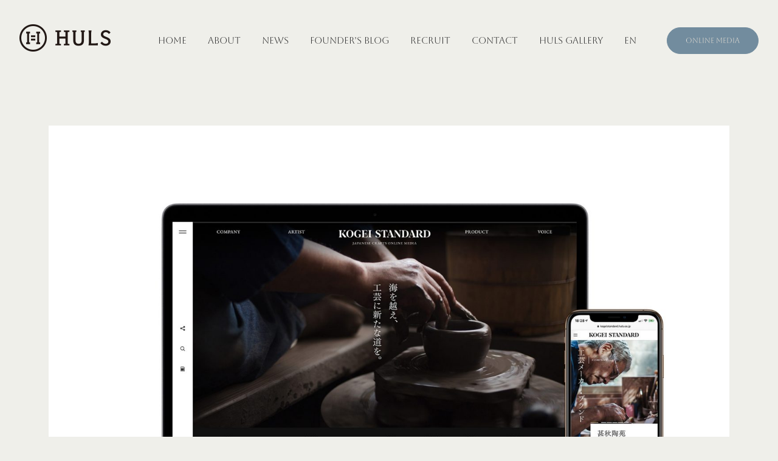

--- FILE ---
content_type: text/html; charset=UTF-8
request_url: https://huls.co.jp/blog/blog-11/
body_size: 27705
content:
<!DOCTYPE html>
<html dir="ltr" lang="ja" prefix="og: https://ogp.me/ns#">
<head>
	<meta charset="UTF-8">
	<meta name="viewport" content="width=device-width, initial-scale=1.0, viewport-fit=cover" />		<title>KOGEI STANDARDの開設 - HULS Inc. - Tokyo &amp; Singapore</title>

		<!-- All in One SEO 4.9.0 - aioseo.com -->
	<meta name="description" content="2016年4月20日、ついにHULSは、日本工芸のバイリンガルオンラインメディア「KOGEI STANDARD" />
	<meta name="robots" content="max-image-preview:large" />
	<meta name="author" content="hulsjp"/>
	<link rel="canonical" href="https://huls.co.jp/blog/blog-11/" />
	<meta name="generator" content="All in One SEO (AIOSEO) 4.9.0" />
		<meta property="og:locale" content="ja_JP" />
		<meta property="og:site_name" content="HULS Inc. - Tokyo &amp; Singapore - 株式会社HULSは、東京・シンガポールを拠点とし、 日本の工芸品に関する幅広いサービスを提供する会社です。" />
		<meta property="og:type" content="article" />
		<meta property="og:title" content="KOGEI STANDARDの開設 - HULS Inc. - Tokyo &amp; Singapore" />
		<meta property="og:description" content="2016年4月20日、ついにHULSは、日本工芸のバイリンガルオンラインメディア「KOGEI STANDARD" />
		<meta property="og:url" content="https://huls.co.jp/blog/blog-11/" />
		<meta property="og:image" content="https://huls.co.jp/wp/wp-content/uploads/2022/10/Web.png" />
		<meta property="og:image:secure_url" content="https://huls.co.jp/wp/wp-content/uploads/2022/10/Web.png" />
		<meta property="article:published_time" content="2018-01-24T04:40:04+00:00" />
		<meta property="article:modified_time" content="2023-12-30T10:25:36+00:00" />
		<meta name="twitter:card" content="summary_large_image" />
		<meta name="twitter:title" content="KOGEI STANDARDの開設 - HULS Inc. - Tokyo &amp; Singapore" />
		<meta name="twitter:description" content="2016年4月20日、ついにHULSは、日本工芸のバイリンガルオンラインメディア「KOGEI STANDARD" />
		<meta name="twitter:image" content="https://huls.co.jp/wp/wp-content/uploads/2022/10/Web.png" />
		<script type="application/ld+json" class="aioseo-schema">
			{"@context":"https:\/\/schema.org","@graph":[{"@type":"BlogPosting","@id":"https:\/\/huls.co.jp\/blog\/blog-11\/#blogposting","name":"KOGEI STANDARD\u306e\u958b\u8a2d - HULS Inc. - Tokyo & Singapore","headline":"KOGEI STANDARD\u306e\u958b\u8a2d","author":{"@id":"https:\/\/huls.co.jp\/author\/hulsjp\/#author"},"publisher":{"@id":"https:\/\/huls.co.jp\/#organization"},"image":{"@type":"ImageObject","url":"https:\/\/huls.co.jp\/wp\/wp-content\/uploads\/2023\/12\/01_mockup_jp.jpg","width":2400,"height":1600},"datePublished":"2018-01-24T04:40:04+00:00","dateModified":"2023-12-30T10:25:36+00:00","inLanguage":"ja","mainEntityOfPage":{"@id":"https:\/\/huls.co.jp\/blog\/blog-11\/#webpage"},"isPartOf":{"@id":"https:\/\/huls.co.jp\/blog\/blog-11\/#webpage"},"articleSection":"Founder's Blog"},{"@type":"BreadcrumbList","@id":"https:\/\/huls.co.jp\/blog\/blog-11\/#breadcrumblist","itemListElement":[{"@type":"ListItem","@id":"https:\/\/huls.co.jp#listItem","position":1,"name":"Home","item":"https:\/\/huls.co.jp","nextItem":{"@type":"ListItem","@id":"https:\/\/huls.co.jp\/category\/blog\/#listItem","name":"Founder's Blog"}},{"@type":"ListItem","@id":"https:\/\/huls.co.jp\/category\/blog\/#listItem","position":2,"name":"Founder's Blog","item":"https:\/\/huls.co.jp\/category\/blog\/","nextItem":{"@type":"ListItem","@id":"https:\/\/huls.co.jp\/blog\/blog-11\/#listItem","name":"KOGEI STANDARD\u306e\u958b\u8a2d"},"previousItem":{"@type":"ListItem","@id":"https:\/\/huls.co.jp#listItem","name":"Home"}},{"@type":"ListItem","@id":"https:\/\/huls.co.jp\/blog\/blog-11\/#listItem","position":3,"name":"KOGEI STANDARD\u306e\u958b\u8a2d","previousItem":{"@type":"ListItem","@id":"https:\/\/huls.co.jp\/category\/blog\/#listItem","name":"Founder's Blog"}}]},{"@type":"Organization","@id":"https:\/\/huls.co.jp\/#organization","name":"HULS Inc. - Tokyo & Singapore","description":"\u682a\u5f0f\u4f1a\u793eHULS\u306f\u3001\u6771\u4eac\u30fb\u30b7\u30f3\u30ac\u30dd\u30fc\u30eb\u3092\u62e0\u70b9\u3068\u3057\u3001 \u65e5\u672c\u306e\u5de5\u82b8\u54c1\u306b\u95a2\u3059\u308b\u5e45\u5e83\u3044\u30b5\u30fc\u30d3\u30b9\u3092\u63d0\u4f9b\u3059\u308b\u4f1a\u793e\u3067\u3059\u3002","url":"https:\/\/huls.co.jp\/","logo":{"@type":"ImageObject","url":"https:\/\/huls.co.jp\/wp\/wp-content\/uploads\/2022\/10\/Web.png","@id":"https:\/\/huls.co.jp\/blog\/blog-11\/#organizationLogo","width":600,"height":180},"image":{"@id":"https:\/\/huls.co.jp\/blog\/blog-11\/#organizationLogo"}},{"@type":"Person","@id":"https:\/\/huls.co.jp\/author\/hulsjp\/#author","url":"https:\/\/huls.co.jp\/author\/hulsjp\/","name":"hulsjp","image":{"@type":"ImageObject","@id":"https:\/\/huls.co.jp\/blog\/blog-11\/#authorImage","url":"https:\/\/secure.gravatar.com\/avatar\/efd5a181aa9d02f774b86828a1c152884a3cf4bd5620a8b51f91a9036ec7daea?s=96&d=mm&r=g","width":96,"height":96,"caption":"hulsjp"}},{"@type":"WebPage","@id":"https:\/\/huls.co.jp\/blog\/blog-11\/#webpage","url":"https:\/\/huls.co.jp\/blog\/blog-11\/","name":"KOGEI STANDARD\u306e\u958b\u8a2d - HULS Inc. - Tokyo & Singapore","description":"2016\u5e744\u670820\u65e5\u3001\u3064\u3044\u306bHULS\u306f\u3001\u65e5\u672c\u5de5\u82b8\u306e\u30d0\u30a4\u30ea\u30f3\u30ac\u30eb\u30aa\u30f3\u30e9\u30a4\u30f3\u30e1\u30c7\u30a3\u30a2\u300cKOGEI STANDARD","inLanguage":"ja","isPartOf":{"@id":"https:\/\/huls.co.jp\/#website"},"breadcrumb":{"@id":"https:\/\/huls.co.jp\/blog\/blog-11\/#breadcrumblist"},"author":{"@id":"https:\/\/huls.co.jp\/author\/hulsjp\/#author"},"creator":{"@id":"https:\/\/huls.co.jp\/author\/hulsjp\/#author"},"image":{"@type":"ImageObject","url":"https:\/\/huls.co.jp\/wp\/wp-content\/uploads\/2023\/12\/01_mockup_jp.jpg","@id":"https:\/\/huls.co.jp\/blog\/blog-11\/#mainImage","width":2400,"height":1600},"primaryImageOfPage":{"@id":"https:\/\/huls.co.jp\/blog\/blog-11\/#mainImage"},"datePublished":"2018-01-24T04:40:04+00:00","dateModified":"2023-12-30T10:25:36+00:00"},{"@type":"WebSite","@id":"https:\/\/huls.co.jp\/#website","url":"https:\/\/huls.co.jp\/","name":"HULS Inc. - Tokyo & Singapore","description":"\u682a\u5f0f\u4f1a\u793eHULS\u306f\u3001\u6771\u4eac\u30fb\u30b7\u30f3\u30ac\u30dd\u30fc\u30eb\u3092\u62e0\u70b9\u3068\u3057\u3001 \u65e5\u672c\u306e\u5de5\u82b8\u54c1\u306b\u95a2\u3059\u308b\u5e45\u5e83\u3044\u30b5\u30fc\u30d3\u30b9\u3092\u63d0\u4f9b\u3059\u308b\u4f1a\u793e\u3067\u3059\u3002","inLanguage":"ja","publisher":{"@id":"https:\/\/huls.co.jp\/#organization"}}]}
		</script>
		<!-- All in One SEO -->

<link rel='dns-prefetch' href='//www.googletagmanager.com' />
<link rel='dns-prefetch' href='//fonts.googleapis.com' />
<link rel="alternate" type="application/rss+xml" title="HULS Inc. - Tokyo &amp; Singapore &raquo; フィード" href="https://huls.co.jp/feed/" />
<link rel="alternate" type="application/rss+xml" title="HULS Inc. - Tokyo &amp; Singapore &raquo; コメントフィード" href="https://huls.co.jp/comments/feed/" />
<link rel="alternate" type="application/rss+xml" title="HULS Inc. - Tokyo &amp; Singapore &raquo; KOGEI STANDARDの開設 のコメントのフィード" href="https://huls.co.jp/blog/blog-11/feed/" />
<link rel="alternate" title="oEmbed (JSON)" type="application/json+oembed" href="https://huls.co.jp/wp-json/oembed/1.0/embed?url=https%3A%2F%2Fhuls.co.jp%2Fblog%2Fblog-11%2F" />
<link rel="alternate" title="oEmbed (XML)" type="text/xml+oembed" href="https://huls.co.jp/wp-json/oembed/1.0/embed?url=https%3A%2F%2Fhuls.co.jp%2Fblog%2Fblog-11%2F&#038;format=xml" />
		<!-- This site uses the Google Analytics by MonsterInsights plugin v9.11.1 - Using Analytics tracking - https://www.monsterinsights.com/ -->
							<script src="//www.googletagmanager.com/gtag/js?id=G-2J75BRFDSY"  data-cfasync="false" data-wpfc-render="false" type="text/javascript" async></script>
			<script data-cfasync="false" data-wpfc-render="false" type="text/javascript">
				var mi_version = '9.11.1';
				var mi_track_user = true;
				var mi_no_track_reason = '';
								var MonsterInsightsDefaultLocations = {"page_location":"https:\/\/huls.co.jp\/blog\/blog-11\/"};
								if ( typeof MonsterInsightsPrivacyGuardFilter === 'function' ) {
					var MonsterInsightsLocations = (typeof MonsterInsightsExcludeQuery === 'object') ? MonsterInsightsPrivacyGuardFilter( MonsterInsightsExcludeQuery ) : MonsterInsightsPrivacyGuardFilter( MonsterInsightsDefaultLocations );
				} else {
					var MonsterInsightsLocations = (typeof MonsterInsightsExcludeQuery === 'object') ? MonsterInsightsExcludeQuery : MonsterInsightsDefaultLocations;
				}

								var disableStrs = [
										'ga-disable-G-2J75BRFDSY',
									];

				/* Function to detect opted out users */
				function __gtagTrackerIsOptedOut() {
					for (var index = 0; index < disableStrs.length; index++) {
						if (document.cookie.indexOf(disableStrs[index] + '=true') > -1) {
							return true;
						}
					}

					return false;
				}

				/* Disable tracking if the opt-out cookie exists. */
				if (__gtagTrackerIsOptedOut()) {
					for (var index = 0; index < disableStrs.length; index++) {
						window[disableStrs[index]] = true;
					}
				}

				/* Opt-out function */
				function __gtagTrackerOptout() {
					for (var index = 0; index < disableStrs.length; index++) {
						document.cookie = disableStrs[index] + '=true; expires=Thu, 31 Dec 2099 23:59:59 UTC; path=/';
						window[disableStrs[index]] = true;
					}
				}

				if ('undefined' === typeof gaOptout) {
					function gaOptout() {
						__gtagTrackerOptout();
					}
				}
								window.dataLayer = window.dataLayer || [];

				window.MonsterInsightsDualTracker = {
					helpers: {},
					trackers: {},
				};
				if (mi_track_user) {
					function __gtagDataLayer() {
						dataLayer.push(arguments);
					}

					function __gtagTracker(type, name, parameters) {
						if (!parameters) {
							parameters = {};
						}

						if (parameters.send_to) {
							__gtagDataLayer.apply(null, arguments);
							return;
						}

						if (type === 'event') {
														parameters.send_to = monsterinsights_frontend.v4_id;
							var hookName = name;
							if (typeof parameters['event_category'] !== 'undefined') {
								hookName = parameters['event_category'] + ':' + name;
							}

							if (typeof MonsterInsightsDualTracker.trackers[hookName] !== 'undefined') {
								MonsterInsightsDualTracker.trackers[hookName](parameters);
							} else {
								__gtagDataLayer('event', name, parameters);
							}
							
						} else {
							__gtagDataLayer.apply(null, arguments);
						}
					}

					__gtagTracker('js', new Date());
					__gtagTracker('set', {
						'developer_id.dZGIzZG': true,
											});
					if ( MonsterInsightsLocations.page_location ) {
						__gtagTracker('set', MonsterInsightsLocations);
					}
										__gtagTracker('config', 'G-2J75BRFDSY', {"forceSSL":"true","link_attribution":"true"} );
										window.gtag = __gtagTracker;										(function () {
						/* https://developers.google.com/analytics/devguides/collection/analyticsjs/ */
						/* ga and __gaTracker compatibility shim. */
						var noopfn = function () {
							return null;
						};
						var newtracker = function () {
							return new Tracker();
						};
						var Tracker = function () {
							return null;
						};
						var p = Tracker.prototype;
						p.get = noopfn;
						p.set = noopfn;
						p.send = function () {
							var args = Array.prototype.slice.call(arguments);
							args.unshift('send');
							__gaTracker.apply(null, args);
						};
						var __gaTracker = function () {
							var len = arguments.length;
							if (len === 0) {
								return;
							}
							var f = arguments[len - 1];
							if (typeof f !== 'object' || f === null || typeof f.hitCallback !== 'function') {
								if ('send' === arguments[0]) {
									var hitConverted, hitObject = false, action;
									if ('event' === arguments[1]) {
										if ('undefined' !== typeof arguments[3]) {
											hitObject = {
												'eventAction': arguments[3],
												'eventCategory': arguments[2],
												'eventLabel': arguments[4],
												'value': arguments[5] ? arguments[5] : 1,
											}
										}
									}
									if ('pageview' === arguments[1]) {
										if ('undefined' !== typeof arguments[2]) {
											hitObject = {
												'eventAction': 'page_view',
												'page_path': arguments[2],
											}
										}
									}
									if (typeof arguments[2] === 'object') {
										hitObject = arguments[2];
									}
									if (typeof arguments[5] === 'object') {
										Object.assign(hitObject, arguments[5]);
									}
									if ('undefined' !== typeof arguments[1].hitType) {
										hitObject = arguments[1];
										if ('pageview' === hitObject.hitType) {
											hitObject.eventAction = 'page_view';
										}
									}
									if (hitObject) {
										action = 'timing' === arguments[1].hitType ? 'timing_complete' : hitObject.eventAction;
										hitConverted = mapArgs(hitObject);
										__gtagTracker('event', action, hitConverted);
									}
								}
								return;
							}

							function mapArgs(args) {
								var arg, hit = {};
								var gaMap = {
									'eventCategory': 'event_category',
									'eventAction': 'event_action',
									'eventLabel': 'event_label',
									'eventValue': 'event_value',
									'nonInteraction': 'non_interaction',
									'timingCategory': 'event_category',
									'timingVar': 'name',
									'timingValue': 'value',
									'timingLabel': 'event_label',
									'page': 'page_path',
									'location': 'page_location',
									'title': 'page_title',
									'referrer' : 'page_referrer',
								};
								for (arg in args) {
																		if (!(!args.hasOwnProperty(arg) || !gaMap.hasOwnProperty(arg))) {
										hit[gaMap[arg]] = args[arg];
									} else {
										hit[arg] = args[arg];
									}
								}
								return hit;
							}

							try {
								f.hitCallback();
							} catch (ex) {
							}
						};
						__gaTracker.create = newtracker;
						__gaTracker.getByName = newtracker;
						__gaTracker.getAll = function () {
							return [];
						};
						__gaTracker.remove = noopfn;
						__gaTracker.loaded = true;
						window['__gaTracker'] = __gaTracker;
					})();
									} else {
										console.log("");
					(function () {
						function __gtagTracker() {
							return null;
						}

						window['__gtagTracker'] = __gtagTracker;
						window['gtag'] = __gtagTracker;
					})();
									}
			</script>
							<!-- / Google Analytics by MonsterInsights -->
		<style id='wp-img-auto-sizes-contain-inline-css' type='text/css'>
img:is([sizes=auto i],[sizes^="auto," i]){contain-intrinsic-size:3000px 1500px}
/*# sourceURL=wp-img-auto-sizes-contain-inline-css */
</style>
<style id='wp-emoji-styles-inline-css' type='text/css'>

	img.wp-smiley, img.emoji {
		display: inline !important;
		border: none !important;
		box-shadow: none !important;
		height: 1em !important;
		width: 1em !important;
		margin: 0 0.07em !important;
		vertical-align: -0.1em !important;
		background: none !important;
		padding: 0 !important;
	}
/*# sourceURL=wp-emoji-styles-inline-css */
</style>
<link rel='stylesheet' id='wp-block-library-css' href='https://huls.co.jp/wp/wp-includes/css/dist/block-library/style.min.css?ver=6.9' type='text/css' media='all' />

<style id='classic-theme-styles-inline-css' type='text/css'>
/*! This file is auto-generated */
.wp-block-button__link{color:#fff;background-color:#32373c;border-radius:9999px;box-shadow:none;text-decoration:none;padding:calc(.667em + 2px) calc(1.333em + 2px);font-size:1.125em}.wp-block-file__button{background:#32373c;color:#fff;text-decoration:none}
/*# sourceURL=/wp-includes/css/classic-themes.min.css */
</style>
<link rel='stylesheet' id='hikone-style-css' href='https://huls.co.jp/wp/wp-content/themes/hikone/style.css?ver=6.9' type='text/css' media='all' />
<link rel='stylesheet' id='hikone-child-style-css' href='https://huls.co.jp/wp/wp-content/themes/hikone-child/style.css?ver=1.0.0' type='text/css' media='all' />
<link rel='stylesheet' id='hikone-main-style-css' href='https://huls.co.jp/wp/wp-content/themes/hikone-child/style.css?ver=6.9' type='text/css' media='all' />
<link rel='stylesheet' id='hikone-fonts-css' href='https://fonts.googleapis.com/css?family=Montserrat%3A400%2C500%2C+600%2C+700%7CCormorant+Light%3A400%2C500&#038;ver=1.0.0' type='text/css' media='all' />
<link rel='stylesheet' id='elementor-frontend-css' href='https://huls.co.jp/wp/wp-content/uploads/elementor/css/custom-frontend.min.css?ver=1769201293' type='text/css' media='all' />
<style id='elementor-frontend-inline-css' type='text/css'>
.elementor-kit-5{--e-global-color-primary:#000000;--e-global-color-secondary:#000000;--e-global-color-text:#444444;--e-global-color-accent:#000000;--e-global-color-c3985d8:#EFEFEA;--e-global-color-e2ee51d:#D3D3CD;--e-global-color-4bd960d:#52585B;--e-global-color-dc708ee:#AEB4B7;--e-global-color-a07ad46:#728C9E;--e-global-typography-primary-font-size:16px;--e-global-typography-primary-font-weight:600;--e-global-typography-primary-text-transform:uppercase;--e-global-typography-primary-line-height:1.5em;--e-global-typography-secondary-font-family:"Cormorant";--e-global-typography-secondary-font-size:18px;--e-global-typography-secondary-font-weight:500;--e-global-typography-secondary-font-style:italic;--e-global-typography-secondary-line-height:1.56em;--e-global-typography-secondary-letter-spacing:0.5px;--e-global-typography-secondary-word-spacing:0px;--e-global-typography-text-font-size:16px;--e-global-typography-text-font-weight:400;--e-global-typography-text-line-height:1.73em;--e-global-typography-accent-font-size:16px;--e-global-typography-accent-font-weight:600;--e-global-typography-accent-text-transform:uppercase;--e-global-typography-accent-line-height:1.43em;--e-global-typography-1c0c718-font-family:"Roboto";--e-global-typography-1c0c718-font-size:90px;--e-global-typography-1c0c718-font-weight:300;--e-global-typography-1c0c718-font-style:italic;--e-global-typography-1c0c718-line-height:0.9em;--e-global-typography-1c0c718-letter-spacing:-3px;--e-global-typography-66978d0-font-family:"Roboto Mono";--e-global-typography-66978d0-font-size:57px;--e-global-typography-66978d0-font-weight:500;--e-global-typography-66978d0-text-transform:uppercase;--e-global-typography-66978d0-line-height:1.27em;--e-global-typography-9fdb0f9-font-family:"Cormorant";--e-global-typography-9fdb0f9-font-size:66px;--e-global-typography-9fdb0f9-font-weight:300;--e-global-typography-9fdb0f9-font-style:italic;--e-global-typography-9fdb0f9-line-height:1.06em;--e-global-typography-9fdb0f9-letter-spacing:-2px;--e-global-typography-90323c8-font-family:"Roboto";--e-global-typography-90323c8-font-size:50px;--e-global-typography-90323c8-font-weight:300;--e-global-typography-90323c8-font-style:italic;--e-global-typography-90323c8-line-height:1.2em;--e-global-typography-90323c8-letter-spacing:-2px;--e-global-typography-3dd7436-font-family:"Roboto";--e-global-typography-3dd7436-font-size:36px;--e-global-typography-3dd7436-font-weight:500;--e-global-typography-3dd7436-text-transform:uppercase;--e-global-typography-3dd7436-line-height:1.39em;--e-global-typography-6c3a3d2-font-family:"Roboto";--e-global-typography-6c3a3d2-font-size:26px;--e-global-typography-6c3a3d2-font-weight:600;--e-global-typography-6c3a3d2-text-transform:uppercase;--e-global-typography-6c3a3d2-line-height:1.38em;--e-global-typography-c152f92-font-family:"AtlasGrotesk";--e-global-typography-c152f92-font-size:16px;--e-global-typography-c152f92-font-weight:500;--e-global-typography-c152f92-line-height:1.62em;--e-global-typography-5410ca9-font-family:"Roboto";--e-global-typography-5410ca9-font-size:12px;--e-global-typography-5410ca9-font-weight:500;--e-global-typography-5410ca9-line-height:1.67em;background-color:var( --e-global-color-c3985d8 );color:#333333;font-family:"Noto Sans", sans-serif;font-size:16px;font-weight:400;line-height:1.73em;}.elementor-kit-5 button,.elementor-kit-5 input[type="button"],.elementor-kit-5 input[type="submit"],.elementor-kit-5 .elementor-button{background-color:var( --e-global-color-a07ad46 );font-size:12px;font-weight:600;text-transform:uppercase;line-height:1em;color:var( --e-global-color-c3985d8 );border-style:solid;border-width:1px 1px 1px 1px;border-radius:300px 300px 300px 300px;padding:22px 100px 22px 40px;}.elementor-kit-5 button:hover,.elementor-kit-5 button:focus,.elementor-kit-5 input[type="button"]:hover,.elementor-kit-5 input[type="button"]:focus,.elementor-kit-5 input[type="submit"]:hover,.elementor-kit-5 input[type="submit"]:focus,.elementor-kit-5 .elementor-button:hover,.elementor-kit-5 .elementor-button:focus{background-color:#FFFFFF00;color:var( --e-global-color-primary );border-style:solid;border-width:1px 1px 1px 1px;border-color:var( --e-global-color-primary );}.elementor-kit-5 p{margin-block-end:10px;}.elementor-kit-5 a{color:var( --e-global-color-text );}.elementor-kit-5 a:hover{color:var( --e-global-color-text );}.elementor-kit-5 h1{color:var( --e-global-color-text );font-family:var( --e-global-typography-66978d0-font-family ), sans-serif;font-size:var( --e-global-typography-66978d0-font-size );font-weight:var( --e-global-typography-66978d0-font-weight );text-transform:var( --e-global-typography-66978d0-text-transform );line-height:var( --e-global-typography-66978d0-line-height );}.elementor-kit-5 h2{color:var( --e-global-color-text );font-family:var( --e-global-typography-90323c8-font-family ), sans-serif;font-size:var( --e-global-typography-90323c8-font-size );font-weight:var( --e-global-typography-90323c8-font-weight );font-style:var( --e-global-typography-90323c8-font-style );line-height:var( --e-global-typography-90323c8-line-height );letter-spacing:var( --e-global-typography-90323c8-letter-spacing );}.elementor-kit-5 h3{color:#444444;font-family:var( --e-global-typography-3dd7436-font-family ), sans-serif;font-size:var( --e-global-typography-3dd7436-font-size );font-weight:var( --e-global-typography-3dd7436-font-weight );text-transform:var( --e-global-typography-3dd7436-text-transform );line-height:var( --e-global-typography-3dd7436-line-height );}.elementor-kit-5 h4{color:var( --e-global-color-text );font-family:var( --e-global-typography-6c3a3d2-font-family ), sans-serif;font-size:var( --e-global-typography-6c3a3d2-font-size );font-weight:var( --e-global-typography-6c3a3d2-font-weight );text-transform:var( --e-global-typography-6c3a3d2-text-transform );line-height:var( --e-global-typography-6c3a3d2-line-height );}.elementor-kit-5 h5{color:var( --e-global-color-text );font-size:var( --e-global-typography-primary-font-size );font-weight:var( --e-global-typography-primary-font-weight );text-transform:var( --e-global-typography-primary-text-transform );line-height:var( --e-global-typography-primary-line-height );}.elementor-kit-5 h6{color:var( --e-global-color-text );font-family:var( --e-global-typography-secondary-font-family ), sans-serif;font-size:var( --e-global-typography-secondary-font-size );font-weight:var( --e-global-typography-secondary-font-weight );font-style:var( --e-global-typography-secondary-font-style );line-height:var( --e-global-typography-secondary-line-height );letter-spacing:var( --e-global-typography-secondary-letter-spacing );word-spacing:var( --e-global-typography-secondary-word-spacing );}.elementor-kit-5 input:not([type="button"]):not([type="submit"]),.elementor-kit-5 textarea,.elementor-kit-5 .elementor-field-textual{font-size:var( --e-global-typography-text-font-size );font-weight:var( --e-global-typography-text-font-weight );line-height:var( --e-global-typography-text-line-height );color:var( --e-global-color-primary );border-style:solid;border-width:1px 1px 1px 1px;border-color:var( --e-global-color-e2ee51d );border-radius:30px 30px 30px 30px;padding:16px 20px 16px 20px;}.elementor-section.elementor-section-boxed > .elementor-container{max-width:1140px;}.e-con{--container-max-width:1140px;}.elementor-widget:not(:last-child){margin-block-end:20px;}.elementor-element{--widgets-spacing:20px 20px;--widgets-spacing-row:20px;--widgets-spacing-column:20px;}{}h1.entry-title{display:var(--page-title-display);}@media(max-width:1279px){.elementor-kit-5{--e-global-typography-1c0c718-font-size:88px;--e-global-typography-66978d0-font-size:50px;--e-global-typography-9fdb0f9-font-size:55px;--e-global-typography-3dd7436-font-size:34px;--e-global-typography-6c3a3d2-font-size:25px;}.elementor-kit-5 h1{font-size:var( --e-global-typography-66978d0-font-size );line-height:var( --e-global-typography-66978d0-line-height );}.elementor-kit-5 h2{font-size:var( --e-global-typography-90323c8-font-size );line-height:var( --e-global-typography-90323c8-line-height );letter-spacing:var( --e-global-typography-90323c8-letter-spacing );}.elementor-kit-5 h3{font-size:var( --e-global-typography-3dd7436-font-size );line-height:var( --e-global-typography-3dd7436-line-height );}.elementor-kit-5 h4{font-size:var( --e-global-typography-6c3a3d2-font-size );line-height:var( --e-global-typography-6c3a3d2-line-height );}.elementor-kit-5 h5{font-size:var( --e-global-typography-primary-font-size );line-height:var( --e-global-typography-primary-line-height );}.elementor-kit-5 h6{font-size:var( --e-global-typography-secondary-font-size );line-height:var( --e-global-typography-secondary-line-height );letter-spacing:var( --e-global-typography-secondary-letter-spacing );word-spacing:var( --e-global-typography-secondary-word-spacing );}.elementor-kit-5 input:not([type="button"]):not([type="submit"]),.elementor-kit-5 textarea,.elementor-kit-5 .elementor-field-textual{font-size:var( --e-global-typography-text-font-size );line-height:var( --e-global-typography-text-line-height );}.elementor-section.elementor-section-boxed > .elementor-container{max-width:1140px;}.e-con{--container-max-width:1140px;}}@media(max-width:720px){.elementor-kit-5{--e-global-typography-primary-font-size:15px;--e-global-typography-1c0c718-font-size:52px;--e-global-typography-66978d0-font-size:35px;--e-global-typography-9fdb0f9-font-size:42px;--e-global-typography-90323c8-font-size:38px;--e-global-typography-3dd7436-font-size:30px;--e-global-typography-6c3a3d2-font-size:22px;--e-global-typography-c152f92-font-size:15px;}.elementor-kit-5 h1{font-size:var( --e-global-typography-66978d0-font-size );line-height:var( --e-global-typography-66978d0-line-height );}.elementor-kit-5 h2{font-size:var( --e-global-typography-90323c8-font-size );line-height:var( --e-global-typography-90323c8-line-height );letter-spacing:var( --e-global-typography-90323c8-letter-spacing );}.elementor-kit-5 h3{font-size:var( --e-global-typography-3dd7436-font-size );line-height:var( --e-global-typography-3dd7436-line-height );}.elementor-kit-5 h4{font-size:var( --e-global-typography-6c3a3d2-font-size );line-height:var( --e-global-typography-6c3a3d2-line-height );}.elementor-kit-5 h5{font-size:var( --e-global-typography-primary-font-size );line-height:var( --e-global-typography-primary-line-height );}.elementor-kit-5 h6{font-size:var( --e-global-typography-secondary-font-size );line-height:var( --e-global-typography-secondary-line-height );letter-spacing:var( --e-global-typography-secondary-letter-spacing );word-spacing:var( --e-global-typography-secondary-word-spacing );}.elementor-kit-5 input:not([type="button"]):not([type="submit"]),.elementor-kit-5 textarea,.elementor-kit-5 .elementor-field-textual{font-size:var( --e-global-typography-text-font-size );line-height:var( --e-global-typography-text-line-height );}.elementor-section.elementor-section-boxed > .elementor-container{max-width:767px;}.e-con{--container-max-width:767px;}}/* Start custom CSS */@media (min-width: 1440px) {
    .elementor-section.elementor-section-boxed > .elementor-container {
        max-width: 1400px;
    }
}

/*Spacing*/
@media (min-width: 1440px) {
    .n-hikone-container--wide > .elementor-container {
       padding-left: 100px !important;
       padding-right: 100px !important;
    }
}

@media (min-width: 1440px) {
    .n-hikone-container--medium > .elementor-container {
       padding-left: 260px !important;
       padding-right: 260px !important;
    }
}


@media (max-width: 1440px) {
    .n-hikone-container--wide > .elementor-container,
    .n-hikone-container--medium > .elementor-container{
       padding-left: 32px !important;
       padding-right: 32px !important;
    }
}

@media (max-width: 1279px) {
    .n-hikonehikone-container--wide > .elementor-container,
    .n-hikone-container--medium > .elementor-container{
       padding-left: 20px !important;
       padding-right: 20px !important;
    }
}

@media (max-width: 1279px) {
     .elementor-section.elementor-section-boxed > .elementor-container {
       padding-left: 20px !important;
       padding-right: 20px !important;
    }
}

.swiper-slide-visible {
    opacity: 1 !important;
}

.elementor-button {
    position: relative;
}

.no-icon .elementor-button:before {
    display: none;
}

.elementor-button:before {
    content: url("[data-uri]");
    position: absolute;
    right: 40px;
}

.elementor-button:hover::before {
    filter: invert(1);
}

.btn-black .elementor-button:before {
    content: url("[data-uri]");
    position: absolute;
    right: 40px;
}

body {
    font-feature-settings: 'pnum' on, 'lnum' on, 'liga' off;
}

li {
    list-style-type: none;
}

textarea {
    border-radius: 4px !important;
}

/* COMMENTS */
#comments .comment-respond .form-submit input {
    padding: 22px 40px;
}

#comments .container {
    padding: 0 !important;
}

#comments .comment-reply-title {
    font-family: 'Montserrat';
    font-style: normal;
    font-weight: 500;
    font-size: 16px;
    line-height: 26px;
    letter-spacing: 0;
}

.woocommerce #reviews #comments ol.commentlist li .comment-text p {
    color: #000;
}

#comments input {
    border-radius: 33px !important;
}

.select2 .selection .select2-selection,
 .woocommerce-page #payment #place_order{
    border-radius: 33px !important;
    border-color: #D3D3CD !important;
    background-color: transparent !important;
    padding: 16px 20px !important;
}

.select2-results__option--highlighted {
    background-color: #52585B !important;
    color: #fff !important;
}

textarea {
    border-radius: 4px !important;
}

input::placeholder {
    color: #000 !important;
}

.select2-container--open .selection .select2-selection {
    border-radius: 0 !important;
}

.select2 .selection .select2-selection__rendered {
    color: #000;
}

.woocommerce-page #payment #place_order,
.woocommerce:not([class*="elementor-"]) a.button:not(:disabled),
.woocommerce-cart .woocommerce > form td.actions .button:disabled,
.woocommerce-cart .woocommerce > form td.actions .coupon .button{
    font-size: 13px !important;
    font-weight: 600 !important;
    color: #EFEFEA !important;
    background-color: #728C9E !important;
    border-radius: 50px !important;
    padding: 22px 40px !important;
    border: 1px solid #EFEFEA !important;
    text-transform: uppercase !important;
}

.woocommerce-cart .woocommerce > form td.actions .coupon input {
    width: 200px;
    background-color: transparent !important;
    border: 1px solid #D3D3CD !important;
     font-size: 13px !important;
    font-weight: 600 !important;
    color: #000 !important;
    border-radius: 50px !important;
    padding: 22px 40px !important;
    text-transform: uppercase !important;
}

.woocommerce-cart h2, .woocommerce-cart h3,
.woocommerce-checkout h3, .woocommerce-checkout h2{
    font-family: 'Montserrat';
    font-style: normal;
    font-weight: 600;
    font-size: 16px;
    line-height: 24px;
    text-transform: uppercase;
    letter-spacing: 0;
}

/* QUICK VIEW */ 
.m-neuron__quick-view--product-title h2 {
    font-family: 'Montserrat';
    font-style: normal;
    font-weight: 500;
    font-size: 36px;
    line-height: 50px;
    text-transform: uppercase;
}

.m-neuron__quick-view--product-price ins, .m-neuron__quick-view--product-price del {
    text-decoration: none;
     font-family: 'Montserrat';
    font-style: normal;
    font-weight: 500 !important;
    font-size: 16px;
    line-height: 24px;
}

.m-neuron__quick-view--product-price del span{
    text-decoration: line-through !important;
    text-decoration-thickness: 1px !important;
}

.m-neuron__quick-view--product-price span {
    font-family: 'Montserrat';
    font-style: normal;
    font-weight: 600 !important;
    font-size: 16px;
    line-height: 24px;
}

.m-neuron__quick-view--product-title {
    margin-bottom: 0 !important;
}

.m-neuron__quick-view--product-add-to-cart .quantity .qty {
    background-color: #FFFFFF00 !important;
    border: 1px solid #EAEAEA !important;
    border-radius: 100px !important;
}

.m-neuron__quick-view--product-add-to-cart .ajax_add_to_cart  {
    font-size: 13px !important;
    font-weight: 600 !important;
    color: #EFEFEA !important;
    background-color: #728C9E !important;
    border-radius: 50px !important;
    padding: 22px 40px !important;
    border: 1px solid #EFEFEA !important;
    text-transform: uppercase !important;
}

.woocommerce #respond input#submit.alt:hover, .woocommerce a.button.alt:hover, .woocommerce button.button.alt:hover, .woocommerce input.button.alt:hover  {
    color: #000 !important;
    background-color: transparent !important;
    border: 1px solid #000 !important;
}

.m-neuron__quick-view--product-meta h6{
    font-family: 'Montserrat';
    font-weight: 400 !important;
    font-size: 15px !important;
    line-height: 26px !important;
    color: #000000;
    font-style: normal;
}/* End custom CSS */
.elementor-81 .elementor-element.elementor-element-d2de332:not(.elementor-motion-effects-element-type-background), .elementor-81 .elementor-element.elementor-element-d2de332 > .elementor-motion-effects-container > .elementor-motion-effects-layer{background-color:var( --e-global-color-c3985d8 );}.elementor-81 .elementor-element.elementor-element-d2de332{transition:background 0.3s, border 0.3s, border-radius 0.3s, box-shadow 0.3s;padding:40px 0px 40px 0px;z-index:999;}.elementor-81 .elementor-element.elementor-element-d2de332 > .elementor-background-overlay{transition:background 0.3s, border-radius 0.3s, opacity 0.3s;}.elementor-bc-flex-widget .elementor-81 .elementor-element.elementor-element-68b382a.elementor-column .elementor-widget-wrap{align-items:center;}.elementor-81 .elementor-element.elementor-element-68b382a.elementor-column.elementor-element[data-element_type="column"] > .elementor-widget-wrap.elementor-element-populated{align-content:center;align-items:center;}.elementor-81 .elementor-element.elementor-element-68b382a.elementor-column > .elementor-widget-wrap{justify-content:space-between;}.elementor-81 .elementor-element.elementor-element-28d9531{width:auto;max-width:auto;}.elementor-81 .elementor-element.elementor-element-28d9531 img{width:150px;}.elementor-81 .elementor-element.elementor-element-4fee0f2{width:auto;max-width:auto;}.elementor-81 .elementor-element.elementor-element-4fee0f2 .elementor-icon-wrapper{text-align:center;}.elementor-81 .elementor-element.elementor-element-4fee0f2 .elementor-icon{font-size:44px;}.elementor-81 .elementor-element.elementor-element-4fee0f2 .elementor-icon svg{height:44px;}.elementor-bc-flex-widget .elementor-81 .elementor-element.elementor-element-d4acd59.elementor-column .elementor-widget-wrap{align-items:center;}.elementor-81 .elementor-element.elementor-element-d4acd59.elementor-column.elementor-element[data-element_type="column"] > .elementor-widget-wrap.elementor-element-populated{align-content:center;align-items:center;}.elementor-81 .elementor-element.elementor-element-d4acd59.elementor-column > .elementor-widget-wrap{justify-content:flex-end;}.elementor-81 .elementor-element.elementor-element-e17f6a8{width:auto;max-width:auto;}.elementor-81 .elementor-element.elementor-element-e17f6a8 > .elementor-widget-container{padding:0px 50px 0px 0px;}.elementor-81 .elementor-element.elementor-element-e17f6a8 .m-neuron-nav-menu .menu-item{font-family:"Aboreto", sans-serif;font-size:15px;font-weight:400;text-transform:uppercase;line-height:1em;}.elementor-81 .elementor-element.elementor-element-e17f6a8.m-neuron-nav-menu--horizontal .m-neuron-nav-menu > ul > li:not(:last-child){margin-right:35px;}.elementor-81 .elementor-element.elementor-element-e17f6a8:not(.m-neuron-nav-menu--horizontal) .m-neuron-nav-menu > ul > li:not(:last-child){margin-bottom:35px;}.elementor-81 .elementor-element.elementor-element-e17f6a8 .m-neuron-nav-menu--mobile ul li a, .elementor-81 .elementor-element.elementor-element-e17f6a8 .m-neuron-nav-menu .sub-menu li a{font-size:13px;font-weight:500;text-transform:uppercase;line-height:1em;}.elementor-81 .elementor-element.elementor-element-e17f6a8 .m-neuron-nav-menu--mobile ul li a{color:var( --e-global-color-primary );}.elementor-81 .elementor-element.elementor-element-e17f6a8 .m-neuron-nav-menu .sub-menu li a{color:var( --e-global-color-primary );}.elementor-81 .elementor-element.elementor-element-e17f6a8 .m-neuron-nav-menu--mobile ul{background-color:var( --e-global-color-c3985d8 );}.elementor-81 .elementor-element.elementor-element-e17f6a8 .m-neuron-nav-menu .sub-menu{background-color:var( --e-global-color-c3985d8 );}.elementor-81 .elementor-element.elementor-element-e17f6a8 .m-neuron-nav-menu--mobile > ul, .elementor-81 .elementor-element.elementor-element-e17f6a8 .m-neuron-nav-menu > ul .sub-menu{box-shadow:0px 25px 25px 0px rgba(0, 0, 0, 0.05);}.elementor-81 .elementor-element.elementor-element-e17f6a8 .m-neuron-nav-menu--mobile > ul li{padding-left:0px;padding-right:0px;padding-top:8px;padding-bottom:8px;}.elementor-81 .elementor-element.elementor-element-e17f6a8 .m-neuron-nav-menu > ul .sub-menu li{padding-left:0px;padding-right:0px;padding-top:8px;padding-bottom:8px;}.elementor-81 .elementor-element.elementor-element-e17f6a8 .m-neuron-nav-menu > ul .sub-menu, .elementor-81 .elementor-element.elementor-element-e17f6a8 .m-neuron-nav-menu--mobile > ul{margin-top:8px;}.elementor-81 .elementor-element.elementor-element-e17f6a8 .m-neuron-nav-menu > ul .sub-menu:before{height:8px;}.elementor-81 .elementor-element.elementor-element-e17f6a8 .m-neuron-nav-menu--mega-menu__item .m-neuron-nav-menu--mega-menu{padding-top:8px;}.elementor-81 .elementor-element.elementor-element-e17f6a8 .m-neuron-nav-menu--mobile > .m-neuron-nav-menu__list{padding:10px 24px 10px 24px;}.elementor-81 .elementor-element.elementor-element-e17f6a8 .m-neuron-nav-menu > .m-neuron-nav-menu__list li > .sub-menu{padding:10px 24px 10px 24px;}.elementor-81 .elementor-element.elementor-element-adbb622 .elementor-button{background-color:var( --e-global-color-a07ad46 );font-family:"Aboreto", sans-serif;font-weight:normal;text-shadow:0px 0px 0px rgba(0,0,0,0.3);fill:var( --e-global-color-c3985d8 );color:var( --e-global-color-c3985d8 );border-style:solid;border-width:1px 1px 1px 1px;border-color:var( --e-global-color-a07ad46 );padding:15px 30px 15px 30px;}.elementor-81 .elementor-element.elementor-element-adbb622 .elementor-button:hover, .elementor-81 .elementor-element.elementor-element-adbb622 .elementor-button:focus{background-color:#02010100;color:var( --e-global-color-4bd960d );border-color:var( --e-global-color-4bd960d );}.elementor-81 .elementor-element.elementor-element-adbb622{width:auto;max-width:auto;}.elementor-81 .elementor-element.elementor-element-adbb622 .elementor-button:hover svg, .elementor-81 .elementor-element.elementor-element-adbb622 .elementor-button:focus svg{fill:var( --e-global-color-4bd960d );}.elementor-81 .elementor-element.elementor-element-7a2146d:not(.elementor-motion-effects-element-type-background), .elementor-81 .elementor-element.elementor-element-7a2146d > .elementor-motion-effects-container > .elementor-motion-effects-layer{background-color:var( --e-global-color-c3985d8 );}.elementor-81 .elementor-element.elementor-element-7a2146d{transition:background 0.3s, border 0.3s, border-radius 0.3s, box-shadow 0.3s;padding:40px 0px 40px 0px;z-index:999;}.elementor-81 .elementor-element.elementor-element-7a2146d > .elementor-background-overlay{transition:background 0.3s, border-radius 0.3s, opacity 0.3s;}.elementor-bc-flex-widget .elementor-81 .elementor-element.elementor-element-585beca.elementor-column .elementor-widget-wrap{align-items:center;}.elementor-81 .elementor-element.elementor-element-585beca.elementor-column.elementor-element[data-element_type="column"] > .elementor-widget-wrap.elementor-element-populated{align-content:center;align-items:center;}.elementor-81 .elementor-element.elementor-element-585beca.elementor-column > .elementor-widget-wrap{justify-content:space-between;}.elementor-81 .elementor-element.elementor-element-c88031d{width:auto;max-width:auto;}.elementor-81 .elementor-element.elementor-element-c88031d img{width:120px;}.elementor-81 .elementor-element.elementor-element-ede2d8f{width:var( --container-widget-width, 0.712% );max-width:0.712%;--container-widget-width:0.712%;--container-widget-flex-grow:0;}.elementor-81 .elementor-element.elementor-element-ede2d8f.elementor-element{--flex-grow:0;--flex-shrink:0;}.elementor-81 .elementor-element.elementor-element-ede2d8f .elementor-icon-wrapper{text-align:center;}.elementor-81 .elementor-element.elementor-element-ede2d8f .elementor-icon{font-size:44px;}.elementor-81 .elementor-element.elementor-element-ede2d8f .elementor-icon svg{height:44px;}.elementor-81 .elementor-element.elementor-element-90ff798 .m-neuron-nav-menu--mobile ul li a, .elementor-81 .elementor-element.elementor-element-90ff798 .m-neuron-nav-menu .sub-menu li a{font-family:"Aboreto", sans-serif;}.elementor-81 .elementor-element.elementor-element-90ff798 .m-neuron-nav-menu--mobile ul{background-color:var( --e-global-color-e2ee51d );}.elementor-81 .elementor-element.elementor-element-90ff798 .m-neuron-nav-menu .sub-menu{background-color:var( --e-global-color-e2ee51d );}.elementor-81 .elementor-element.elementor-element-90ff798 .m-neuron-nav-menu--mobile ul li:hover a{color:#FFFFFF;}.elementor-81 .elementor-element.elementor-element-90ff798 .m-neuron-nav-menu .sub-menu li:hover a{color:#FFFFFF;}.elementor-81 .elementor-element.elementor-element-90ff798 .m-neuron-nav-menu--mobile ul li:hover{background-color:var( --e-global-color-e2ee51d );}.elementor-81 .elementor-element.elementor-element-90ff798 .m-neuron-nav-menu .sub-menu li:hover{background-color:var( --e-global-color-e2ee51d );}.elementor-81 .elementor-element.elementor-element-90ff798 .m-neuron-nav-menu--mobile ul li.current-menu-item a{color:#FFFFFF;}.elementor-81 .elementor-element.elementor-element-90ff798 .m-neuron-nav-menu .sub-menu li.current-menu-item a{color:#FFFFFF;}.elementor-81 .elementor-element.elementor-element-90ff798 .m-neuron-nav-menu--mobile > ul li{padding-left:10px;padding-right:10px;padding-top:6px;padding-bottom:6px;}.elementor-81 .elementor-element.elementor-element-90ff798 .m-neuron-nav-menu > ul .sub-menu li{padding-left:10px;padding-right:10px;padding-top:6px;padding-bottom:6px;}.elementor-81 .elementor-element.elementor-element-90ff798 .m-neuron-nav-menu--mobile > ul li:not(:last-child), .elementor-81 .elementor-element.elementor-element-90ff798 .m-neuron-nav-menu > ul .sub-menu li:not(:last-child){border-style:solid;border-color:var( --e-global-color-c3985d8 );}.elementor-81 .elementor-element.elementor-element-90ff798 .m-neuron-nav-menu--mobile > ul li:not(:last-child){border-bottom-width:1px;}.elementor-81 .elementor-element.elementor-element-90ff798 .m-neuron-nav-menu > ul .sub-menu li:not(:last-child){border-bottom-width:1px;}.elementor-81 .elementor-element.elementor-element-90ff798 .m-neuron-nav-menu > ul .sub-menu, .elementor-81 .elementor-element.elementor-element-90ff798 .m-neuron-nav-menu--mobile > ul{margin-top:0px;}.elementor-81 .elementor-element.elementor-element-90ff798 .m-neuron-nav-menu > ul .sub-menu:before{height:0px;}.elementor-81 .elementor-element.elementor-element-90ff798 .m-neuron-nav-menu--mega-menu__item .m-neuron-nav-menu--mega-menu{padding-top:0px;}.elementor-81 .elementor-element.elementor-element-90ff798 .m-neuron-nav-menu__hamburger svg{width:50px;border-width:20px;border-radius:0px;}@media(max-width:720px){.elementor-81 .elementor-element.elementor-element-7a2146d{padding:24px 0px 24px 0px;}.elementor-81 .elementor-element.elementor-element-585beca{width:50%;}.elementor-81 .elementor-element.elementor-element-b18c946{width:50%;}}@media(min-width:721px){.elementor-81 .elementor-element.elementor-element-68b382a{width:18%;}.elementor-81 .elementor-element.elementor-element-d4acd59{width:82%;}.elementor-81 .elementor-element.elementor-element-585beca{width:50%;}.elementor-81 .elementor-element.elementor-element-b18c946{width:50%;}}/* Start custom CSS for icon, class: .elementor-element-4fee0f2 */.elementor-81 .elementor-element.elementor-element-4fee0f2 .elementor-icon {
    display: block;
}/* End custom CSS */
/* Start custom CSS for neuron-nav-menu, class: .elementor-element-e17f6a8 */.elementor-81 .elementor-element.elementor-element-e17f6a8 ul li a {
    position: relative;
}


.elementor-81 .elementor-element.elementor-element-e17f6a8 .sub-menu .menu-item-has-children:before {
    content: "●";
    position: absolute;
    right: 0;
    width: 20px;
    height: 20px;
    color: #000;
    text-align: right;
}

.elementor-81 .elementor-element.elementor-element-e17f6a8 .sub-menu li a:before,
.elementor-81 .elementor-element.elementor-element-e17f6a8 .m-neuron-nav-menu--mega-menu li a:before{
    display: none !important;
}


.elementor-81 .elementor-element.elementor-element-e17f6a8 .sub-menu {
    min-width: 230px !important;
    position: relative;
    margin-left: 0 !important;
}

.elementor-81 .elementor-element.elementor-element-e17f6a8 .m-neuron-nav-menu--mega-menu {
    margin-top: 20px;
}

.elementor-81 .elementor-element.elementor-element-e17f6a8 .sub-menu:before {
    top: -50px !important;
    width: 50px;
    height: 50px !important;
}

.elementor-81 .elementor-element.elementor-element-e17f6a8 .sub-menu .sub-menu:before {
    width: 36px !important;
    left: -36px !important;
}

.elementor-81 .elementor-element.elementor-element-e17f6a8 .sub-menu .sub-menu {
    margin-left: 24px !important
}

.elementor-81 .elementor-element.elementor-element-e17f6a8 .m-neuron-nav-menu--mega-menu {
    margin-top: 0;
    padding-top: 20px;
}/* End custom CSS */
/* Start custom CSS for icon, class: .elementor-element-ede2d8f */.elementor-81 .elementor-element.elementor-element-ede2d8f .elementor-icon {
    display: block;
}/* End custom CSS */
.elementor-1084 .elementor-element.elementor-element-19688bf{border-style:solid;border-width:1px 0px 0px 0px;border-color:var( --e-global-color-e2ee51d );padding:100px 0px 50px 0px;}.elementor-1084 .elementor-element.elementor-element-de56b35{font-family:"Zen Old Mincho", sans-serif;}.elementor-1084 .elementor-element.elementor-element-16aaecc > .elementor-widget-container{padding:0px 0px 60px 0px;}.elementor-1084 .elementor-element.elementor-element-16aaecc .a-animated-heading{text-align:left;color:var( --e-global-color-primary );font-family:"Aboreto", sans-serif;font-size:36px;font-weight:400;text-transform:uppercase;line-height:1.39em;}.elementor-1084 .elementor-element.elementor-element-6a8d499{padding:0px 0px 100px 0px;}.elementor-1084 .elementor-element.elementor-element-2bfbd54 .elementor-heading-title{font-family:"Aboreto", sans-serif;font-size:16px;font-weight:400;text-transform:uppercase;line-height:1.43em;color:var( --e-global-color-primary );}.elementor-1084 .elementor-element.elementor-element-95fce23 .elementor-heading-title{font-family:"Aboreto", sans-serif;font-size:16px;font-weight:400;text-transform:uppercase;line-height:1.43em;color:var( --e-global-color-primary );}.elementor-1084 .elementor-element.elementor-element-f3daca9 .elementor-heading-title{font-family:"Aboreto", sans-serif;font-size:16px;font-weight:400;text-transform:uppercase;line-height:1.43em;color:var( --e-global-color-primary );}.elementor-1084 .elementor-element.elementor-element-89d95d6 .elementor-repeater-item-62597f7.elementor-social-icon{background-color:var( --e-global-color-4bd960d );}.elementor-1084 .elementor-element.elementor-element-89d95d6 .elementor-repeater-item-fe3a114.elementor-social-icon{background-color:var( --e-global-color-4bd960d );}.elementor-1084 .elementor-element.elementor-element-89d95d6 .elementor-repeater-item-fb31522.elementor-social-icon{background-color:var( --e-global-color-4bd960d );}.elementor-1084 .elementor-element.elementor-element-89d95d6{--grid-template-columns:repeat(0, auto);--icon-size:18px;--grid-column-gap:5px;--grid-row-gap:0px;}.elementor-1084 .elementor-element.elementor-element-89d95d6 .elementor-widget-container{text-align:left;}.elementor-1084 .elementor-element.elementor-element-f71b65a .elementor-heading-title{font-family:"Aboreto", sans-serif;font-size:16px;font-weight:400;}.elementor-1084 .elementor-element.elementor-element-467cb6a{width:var( --container-widget-width, 98.575% );max-width:98.575%;--container-widget-width:98.575%;--container-widget-flex-grow:0;--e-icon-list-icon-size:14px;--icon-vertical-offset:0px;}.elementor-1084 .elementor-element.elementor-element-467cb6a.elementor-element{--flex-grow:0;--flex-shrink:0;}.elementor-1084 .elementor-element.elementor-element-467cb6a .elementor-icon-list-items:not(.elementor-inline-items) .elementor-icon-list-item:not(:last-child){padding-block-end:calc(16px/2);}.elementor-1084 .elementor-element.elementor-element-467cb6a .elementor-icon-list-items:not(.elementor-inline-items) .elementor-icon-list-item:not(:first-child){margin-block-start:calc(16px/2);}.elementor-1084 .elementor-element.elementor-element-467cb6a .elementor-icon-list-items.elementor-inline-items .elementor-icon-list-item{margin-inline:calc(16px/2);}.elementor-1084 .elementor-element.elementor-element-467cb6a .elementor-icon-list-items.elementor-inline-items{margin-inline:calc(-16px/2);}.elementor-1084 .elementor-element.elementor-element-467cb6a .elementor-icon-list-items.elementor-inline-items .elementor-icon-list-item:after{inset-inline-end:calc(-16px/2);}.elementor-1084 .elementor-element.elementor-element-467cb6a .elementor-icon-list-icon i{transition:color 0.3s;}.elementor-1084 .elementor-element.elementor-element-467cb6a .elementor-icon-list-icon svg{transition:fill 0.3s;}.elementor-1084 .elementor-element.elementor-element-467cb6a .elementor-icon-list-item > .elementor-icon-list-text, .elementor-1084 .elementor-element.elementor-element-467cb6a .elementor-icon-list-item > a{font-family:"Roboto", sans-serif;font-size:16px;font-weight:400;text-transform:uppercase;line-height:1.43em;}.elementor-1084 .elementor-element.elementor-element-467cb6a .elementor-icon-list-text{color:var( --e-global-color-primary );transition:color 0.3s;}.elementor-bc-flex-widget .elementor-1084 .elementor-element.elementor-element-9376603.elementor-column .elementor-widget-wrap{align-items:center;}.elementor-1084 .elementor-element.elementor-element-9376603.elementor-column.elementor-element[data-element_type="column"] > .elementor-widget-wrap.elementor-element-populated{align-content:center;align-items:center;}.elementor-1084 .elementor-element.elementor-element-9376603.elementor-column > .elementor-widget-wrap{justify-content:space-between;}.elementor-1084 .elementor-element.elementor-element-37d874e{width:auto;max-width:auto;--e-icon-list-icon-size:14px;--icon-vertical-offset:0px;}.elementor-1084 .elementor-element.elementor-element-37d874e .elementor-icon-list-icon i{transition:color 0.3s;}.elementor-1084 .elementor-element.elementor-element-37d874e .elementor-icon-list-icon svg{transition:fill 0.3s;}.elementor-1084 .elementor-element.elementor-element-37d874e .elementor-icon-list-item > .elementor-icon-list-text, .elementor-1084 .elementor-element.elementor-element-37d874e .elementor-icon-list-item > a{font-size:13px;text-decoration:underline;}.elementor-1084 .elementor-element.elementor-element-37d874e .elementor-icon-list-text{color:var( --e-global-color-4bd960d );transition:color 0.3s;}.elementor-1084 .elementor-element.elementor-element-ea05f60{width:auto;max-width:auto;}.elementor-1084 .elementor-element.elementor-element-ea05f60 .elementor-heading-title{font-family:"Montserrat", sans-serif;font-size:13px;font-weight:400;line-height:1.73em;color:var( --e-global-color-4bd960d );}@media(max-width:1279px){.elementor-1084 .elementor-element.elementor-element-16aaecc .a-animated-heading{font-size:34px;}}@media(max-width:720px){.elementor-1084 .elementor-element.elementor-element-16aaecc .a-animated-heading{font-size:30px;}.elementor-1084 .elementor-element.elementor-element-95fce23 > .elementor-widget-container{margin:20px 0px 0px 0px;}.elementor-1084 .elementor-element.elementor-element-5a117e5 > .elementor-element-populated{margin:20px 0px 0px 0px;--e-column-margin-right:0px;--e-column-margin-left:0px;}.elementor-1084 .elementor-element.elementor-element-f71b65a > .elementor-widget-container{margin:20px 0px 0px 0px;}}@media(min-width:721px){.elementor-1084 .elementor-element.elementor-element-1496ea0{width:25%;}.elementor-1084 .elementor-element.elementor-element-0587113{width:25%;}.elementor-1084 .elementor-element.elementor-element-5a117e5{width:25%;}.elementor-1084 .elementor-element.elementor-element-562c710{width:24.039%;}}@media(max-width:1279px) and (min-width:721px){.elementor-1084 .elementor-element.elementor-element-1496ea0{width:50%;}.elementor-1084 .elementor-element.elementor-element-0587113{width:50%;}.elementor-1084 .elementor-element.elementor-element-5a117e5{width:50%;}.elementor-1084 .elementor-element.elementor-element-562c710{width:80%;}}
.elementor-448 .elementor-element.elementor-element-3f04f7c{padding:64px 0px 0px 0px;}.elementor-448 .elementor-element.elementor-element-876ce95 > .elementor-widget-wrap > .elementor-widget:not(.elementor-widget__width-auto):not(.elementor-widget__width-initial):not(:last-child):not(.elementor-absolute){margin-bottom:72px;}.elementor-448 .elementor-element.elementor-element-7acd0ff img{width:100%;max-width:100%;height:100%;object-fit:cover;object-position:center center;}.elementor-448 .elementor-element.elementor-element-eca1332 > .elementor-container{max-width:900px;}.elementor-448 .elementor-element.elementor-element-44aa83a > .elementor-widget-wrap > .elementor-widget:not(.elementor-widget__width-auto):not(.elementor-widget__width-initial):not(:last-child):not(.elementor-absolute){margin-bottom:16px;}.elementor-448 .elementor-element.elementor-element-eb3ecb2 .m-neuron-post-info{justify-content:flex-start;}.elementor-448 .elementor-element.elementor-element-eb3ecb2 .m-neuron-icon-list-icon{font-size:20px;}.elementor-448 .elementor-element.elementor-element-eb3ecb2 .m-neuron-icon-list-text{padding-left:0px;}.elementor-448 .elementor-element.elementor-element-eb3ecb2 .m-neuron-icon-list-text, .elementor-448 .elementor-element.elementor-element-eb3ecb2 .m-neuron-icon-list-text a{color:var( --e-global-color-primary );}.elementor-448 .elementor-element.elementor-element-eb3ecb2 .m-neuron-icon-list-item, .elementor-448 .elementor-element.elementor-element-eb3ecb2 .m-neuron-icon-list-item a{font-family:var( --e-global-typography-secondary-font-family ), sans-serif;font-size:var( --e-global-typography-secondary-font-size );font-weight:var( --e-global-typography-secondary-font-weight );font-style:var( --e-global-typography-secondary-font-style );line-height:var( --e-global-typography-secondary-line-height );letter-spacing:var( --e-global-typography-secondary-letter-spacing );word-spacing:var( --e-global-typography-secondary-word-spacing );}.elementor-448 .elementor-element.elementor-element-b885ead > .elementor-widget-container{padding:40px 0px 0px 0px;}.elementor-448 .elementor-element.elementor-element-dbef674 > .elementor-container > .elementor-column > .elementor-widget-wrap{align-content:center;align-items:center;}.elementor-448 .elementor-element.elementor-element-dbef674 > .elementor-container{max-width:900px;}.elementor-448 .elementor-element.elementor-element-dbef674{padding:40px 0px 40px 0px;}.elementor-448 .elementor-element.elementor-element-ebbf77e.elementor-column > .elementor-widget-wrap{justify-content:center;}.elementor-448 .elementor-element.elementor-element-ebbf77e > .elementor-widget-wrap > .elementor-widget:not(.elementor-widget__width-auto):not(.elementor-widget__width-initial):not(:last-child):not(.elementor-absolute){margin-bottom:48px;}.elementor-448 .elementor-element.elementor-element-ebbf77e .elementor-element-populated .elementor-heading-title{color:var( --e-global-color-accent );}.elementor-448 .elementor-element.elementor-element-ebbf77e > .elementor-element-populated{color:var( --e-global-color-primary );}.elementor-448 .elementor-element.elementor-element-c7bb27e .m-neuron-icon-list-items:not(.m-neuron-inline-items) .m-neuron-icon-list-item:not(:last-child){padding-bottom:calc(8px/2);}.elementor-448 .elementor-element.elementor-element-c7bb27e .m-neuron-icon-list-items:not(.m-neuron-inline-items) .m-neuron-icon-list-item:not(:first-child){margin-top:calc(8px/2);}.elementor-448 .elementor-element.elementor-element-c7bb27e .m-neuron-icon-list-items.m-neuron-inline-items .m-neuron-icon-list-item{margin-right:calc(8px/2);margin-left:calc(8px/2);}.elementor-448 .elementor-element.elementor-element-c7bb27e .m-neuron-icon-list-items.m-neuron-inline-items{margin-right:calc(-8px/2);margin-left:calc(-8px/2);}.elementor-448 .elementor-element.elementor-element-c7bb27e .m-neuron-icon-list-items.m-neuron-inline-items .m-neuron-icon-list-item:after{right:calc(-8px/2);}.elementor-448 .elementor-element.elementor-element-c7bb27e .m-neuron-icon-list-icon{font-size:20px;}.elementor-448 .elementor-element.elementor-element-c7bb27e .m-neuron-icon-list-text{padding-left:0px;}.elementor-448 .elementor-element.elementor-element-c7bb27e .m-neuron-icon-list-text, .elementor-448 .elementor-element.elementor-element-c7bb27e .m-neuron-icon-list-text a{color:var( --e-global-color-primary );}.elementor-448 .elementor-element.elementor-element-c7bb27e .m-neuron-icon-list-item, .elementor-448 .elementor-element.elementor-element-c7bb27e .m-neuron-icon-list-item a{font-family:"Montserrat", sans-serif;font-size:11px;font-weight:600;text-transform:uppercase;line-height:1.09em;}.elementor-448 .elementor-element.elementor-element-c7bb27e .m-neuron-post-info__terms-list a:not(:last-child){margin-right:8px;}.elementor-448 .elementor-element.elementor-element-c7bb27e .m-neuron-post-info__terms-list a{padding:4px 10px 4px 10px;}.elementor-448 .elementor-element.elementor-element-c7bb27e .m-neuron-post-info__terms-list a, .elementor-448 .elementor-element.elementor-element-c7bb27e .m-neuron-post-info__terms-list span{border-style:solid;border-width:1px 1px 1px 1px;border-color:#CECECE;}.elementor-448 .elementor-element.elementor-element-ab2aa27 .l-neuron-grid{margin-right:calc(-16px / 2);margin-left:calc(-16px / 2);}.elementor-448 .elementor-element.elementor-element-ab2aa27 .l-neuron-grid__item{padding-right:calc(16px / 2);padding-left:calc(16px / 2);}.elementor-448 .elementor-element.elementor-element-ab2aa27 .a-neuron-share-buttons__item{height:16px;}.elementor-448 .elementor-element.elementor-element-ab2aa27.a-neuron-share-buttons-skin--flat .a-neuron-share-button,
					 .elementor-448 .elementor-element.elementor-element-ab2aa27.a-neuron-share-buttons-skin--gradient .a-neuron-share-button,
					 .elementor-448 .elementor-element.elementor-element-ab2aa27.a-neuron-share-buttons-skin--boxed-icon .a-neuron-share-button .a-neuron-share-button__icon,
					 .elementor-448 .elementor-element.elementor-element-ab2aa27.a-neuron-share-buttons-skin--minimal .a-neuron-share-button .a-neuron-share-button__icon{background-color:#FFFFFF00 !important;}.elementor-448 .elementor-element.elementor-element-ab2aa27.a-neuron-share-buttons-skin--framed .a-neuron-share-button,
					 .elementor-448 .elementor-element.elementor-element-ab2aa27.a-neuron-share-buttons-skin--minimal .a-neuron-share-button,
					 .elementor-448 .elementor-element.elementor-element-ab2aa27.a-neuron-share-buttons-skin--boxed-icon .a-neuron-share-button{color:#FFFFFF00 !important;border-color:#FFFFFF00 !important;}.elementor-448 .elementor-element.elementor-element-ab2aa27.a-neuron-share-buttons-skin--flat .a-neuron-share-button__icon, 
					 .elementor-448 .elementor-element.elementor-element-ab2aa27.a-neuron-share-buttons-skin--flat .a-neuron-share-button__text, 
					 .elementor-448 .elementor-element.elementor-element-ab2aa27.a-neuron-share-buttons-skin--gradient .a-neuron-share-button__icon,
					 .elementor-448 .elementor-element.elementor-element-ab2aa27.a-neuron-share-buttons-skin--gradient .a-neuron-share-button__text,
					 .elementor-448 .elementor-element.elementor-element-ab2aa27.a-neuron-share-buttons-skin--boxed-icon .a-neuron-share-button__icon,
					 .elementor-448 .elementor-element.elementor-element-ab2aa27.a-neuron-share-buttons-skin--minimal .a-neuron-share-button__icon{color:#000000 !important;}.elementor-448 .elementor-element.elementor-element-ab2aa27 .a-neuron-share-button__text{font-family:"Aboreto", sans-serif;}@media(min-width:721px){.elementor-448 .elementor-element.elementor-element-ebbf77e{width:65%;}.elementor-448 .elementor-element.elementor-element-5650d6f{width:35%;}}@media(max-width:1279px){.elementor-448 .elementor-element.elementor-element-3f04f7c{padding:24px 0px 24px 0px;}.elementor-448 .elementor-element.elementor-element-876ce95 > .elementor-widget-wrap > .elementor-widget:not(.elementor-widget__width-auto):not(.elementor-widget__width-initial):not(:last-child):not(.elementor-absolute){margin-bottom:32px;}.elementor-448 .elementor-element.elementor-element-eb3ecb2 .m-neuron-icon-list-item, .elementor-448 .elementor-element.elementor-element-eb3ecb2 .m-neuron-icon-list-item a{font-size:var( --e-global-typography-secondary-font-size );line-height:var( --e-global-typography-secondary-line-height );letter-spacing:var( --e-global-typography-secondary-letter-spacing );word-spacing:var( --e-global-typography-secondary-word-spacing );}.elementor-448 .elementor-element.elementor-element-b885ead > .elementor-widget-container{padding:24px 0px 0px 0px;}.elementor-448 .elementor-element.elementor-element-dbef674{padding:24px 0px 24px 0px;}}@media(max-width:720px){.elementor-448 .elementor-element.elementor-element-3f04f7c{padding:16px 0px 0px 0px;}.elementor-448 .elementor-element.elementor-element-876ce95 > .elementor-widget-wrap > .elementor-widget:not(.elementor-widget__width-auto):not(.elementor-widget__width-initial):not(:last-child):not(.elementor-absolute){margin-bottom:32px;}.elementor-448 .elementor-element.elementor-element-7acd0ff img{width:100%;height:300px;}.elementor-448 .elementor-element.elementor-element-eb3ecb2 .m-neuron-icon-list-item, .elementor-448 .elementor-element.elementor-element-eb3ecb2 .m-neuron-icon-list-item a{font-size:var( --e-global-typography-secondary-font-size );line-height:var( --e-global-typography-secondary-line-height );letter-spacing:var( --e-global-typography-secondary-letter-spacing );word-spacing:var( --e-global-typography-secondary-word-spacing );}.elementor-448 .elementor-element.elementor-element-b885ead > .elementor-widget-container{padding:0px 0px 0px 0px;}.elementor-448 .elementor-element.elementor-element-dbef674{padding:32px 0px 32px 0px;}.elementor-448 .elementor-element.elementor-element-ebbf77e > .elementor-element-populated{padding:0px 0px 24px 0px;}.elementor-448 .elementor-element.elementor-element-c7bb27e .m-neuron-post-info{justify-content:center;}body.elementor-page-448{margin:0px 0px 0px 0px;}}/* Start custom CSS for neuron-post-content, class: .elementor-element-b885ead */@media (max-width: 720px) {
    .elementor-448 .elementor-element.elementor-element-b885ead  .elementor-widget-container {
        padding-top: 16px !important;
    }
}/* End custom CSS */
/* Start custom CSS for section, class: .elementor-element-eca1332 */.elementor-448 .elementor-element.elementor-element-eca1332 .elementor-container {
    padding: 0 !important;
}/* End custom CSS */
/* Start custom CSS for neuron-post-info, class: .elementor-element-c7bb27e */.elementor-448 .elementor-element.elementor-element-c7bb27e .m-neuron-post-info__terms-list a{
    padding: 9px 14px !important;
    border-radius: 33px;
}/* End custom CSS */
/*# sourceURL=elementor-frontend-inline-css */
</style>
<link rel='stylesheet' id='neuron-frontend-css' href='https://huls.co.jp/wp/wp-content/uploads/elementor/css/neuron-frontend.css?ver=1769201293' type='text/css' media='all' />
<style id='neuron-frontend-inline-css' type='text/css'>
.elementor-app-iframe { display: none !important; } .e-route-app { overflow: scroll !important; } 
/*# sourceURL=neuron-frontend-inline-css */
</style>
<link rel='stylesheet' id='neuron-icons-css' href='https://huls.co.jp/wp/wp-content/plugins/neuron-builder/assets/fonts/n-icons/n-icons.css?ver=1.1.1' type='text/css' media='all' />
<link rel='stylesheet' id='font-awesome-5-all-css' href='https://huls.co.jp/wp/wp-content/plugins/elementor/assets/lib/font-awesome/css/all.min.css?ver=3.33.1' type='text/css' media='all' />
<link rel='stylesheet' id='font-awesome-4-shim-css' href='https://huls.co.jp/wp/wp-content/plugins/elementor/assets/lib/font-awesome/css/v4-shims.min.css?ver=3.33.1' type='text/css' media='all' />
<link rel='stylesheet' id='elementor-gf-local-cormorant-css' href='https://huls.co.jp/wp/wp-content/uploads/elementor/google-fonts/css/cormorant.css?ver=1754645849' type='text/css' media='all' />
<link rel='stylesheet' id='elementor-gf-local-roboto-css' href='https://huls.co.jp/wp/wp-content/uploads/elementor/google-fonts/css/roboto.css?ver=1754645863' type='text/css' media='all' />
<link rel='stylesheet' id='elementor-gf-local-robotomono-css' href='https://huls.co.jp/wp/wp-content/uploads/elementor/google-fonts/css/robotomono.css?ver=1754645868' type='text/css' media='all' />
<link rel='stylesheet' id='elementor-gf-local-notosans-css' href='https://huls.co.jp/wp/wp-content/uploads/elementor/google-fonts/css/notosans.css?ver=1754645882' type='text/css' media='all' />
<link rel='stylesheet' id='elementor-gf-local-aboreto-css' href='https://huls.co.jp/wp/wp-content/uploads/elementor/google-fonts/css/aboreto.css?ver=1754645962' type='text/css' media='all' />
<link rel='stylesheet' id='elementor-gf-local-zenoldmincho-css' href='https://huls.co.jp/wp/wp-content/uploads/elementor/google-fonts/css/zenoldmincho.css?ver=1754645962' type='text/css' media='all' />
<link rel='stylesheet' id='elementor-gf-local-montserrat-css' href='https://huls.co.jp/wp/wp-content/uploads/elementor/google-fonts/css/montserrat.css?ver=1754645975' type='text/css' media='all' />
<script type="text/javascript" src="https://huls.co.jp/wp/wp-content/plugins/google-analytics-for-wordpress/assets/js/frontend-gtag.min.js?ver=9.11.1" id="monsterinsights-frontend-script-js" async="async" data-wp-strategy="async"></script>
<script data-cfasync="false" data-wpfc-render="false" type="text/javascript" id='monsterinsights-frontend-script-js-extra'>/* <![CDATA[ */
var monsterinsights_frontend = {"js_events_tracking":"true","download_extensions":"doc,pdf,ppt,zip,xls,docx,pptx,xlsx","inbound_paths":"[{\"path\":\"\\\/go\\\/\",\"label\":\"affiliate\"},{\"path\":\"\\\/recommend\\\/\",\"label\":\"affiliate\"}]","home_url":"https:\/\/huls.co.jp","hash_tracking":"false","v4_id":"G-2J75BRFDSY"};/* ]]> */
</script>
<script type="text/javascript" src="https://huls.co.jp/wp/wp-includes/js/jquery/jquery.min.js?ver=3.7.1" id="jquery-core-js"></script>
<script type="text/javascript" src="https://huls.co.jp/wp/wp-includes/js/jquery/jquery-migrate.min.js?ver=3.4.1" id="jquery-migrate-js"></script>
<script type="text/javascript" src="https://huls.co.jp/wp/wp-content/plugins/elementor/assets/lib/font-awesome/js/v4-shims.min.js?ver=3.33.1" id="font-awesome-4-shim-js"></script>

<!-- Site Kit によって追加された Google タグ（gtag.js）スニペット -->
<!-- Google アナリティクス スニペット (Site Kit が追加) -->
<script type="text/javascript" src="https://www.googletagmanager.com/gtag/js?id=GT-T5J924J" id="google_gtagjs-js" async></script>
<script type="text/javascript" id="google_gtagjs-js-after">
/* <![CDATA[ */
window.dataLayer = window.dataLayer || [];function gtag(){dataLayer.push(arguments);}
gtag("set","linker",{"domains":["huls.co.jp"]});
gtag("js", new Date());
gtag("set", "developer_id.dZTNiMT", true);
gtag("config", "GT-T5J924J");
//# sourceURL=google_gtagjs-js-after
/* ]]> */
</script>
<link rel="https://api.w.org/" href="https://huls.co.jp/wp-json/" /><link rel="alternate" title="JSON" type="application/json" href="https://huls.co.jp/wp-json/wp/v2/posts/2582" /><link rel="EditURI" type="application/rsd+xml" title="RSD" href="https://huls.co.jp/wp/xmlrpc.php?rsd" />
<meta name="generator" content="WordPress 6.9" />
<link rel='shortlink' href='https://huls.co.jp/?p=2582' />
<meta name="generator" content="Site Kit by Google 1.166.0" /><meta name="generator" content="Elementor 3.33.1; features: e_font_icon_svg, additional_custom_breakpoints; settings: css_print_method-internal, google_font-enabled, font_display-swap">
			<style>
				.e-con.e-parent:nth-of-type(n+4):not(.e-lazyloaded):not(.e-no-lazyload),
				.e-con.e-parent:nth-of-type(n+4):not(.e-lazyloaded):not(.e-no-lazyload) * {
					background-image: none !important;
				}
				@media screen and (max-height: 1024px) {
					.e-con.e-parent:nth-of-type(n+3):not(.e-lazyloaded):not(.e-no-lazyload),
					.e-con.e-parent:nth-of-type(n+3):not(.e-lazyloaded):not(.e-no-lazyload) * {
						background-image: none !important;
					}
				}
				@media screen and (max-height: 640px) {
					.e-con.e-parent:nth-of-type(n+2):not(.e-lazyloaded):not(.e-no-lazyload),
					.e-con.e-parent:nth-of-type(n+2):not(.e-lazyloaded):not(.e-no-lazyload) * {
						background-image: none !important;
					}
				}
			</style>
			<link rel="icon" href="https://huls.co.jp/wp/wp-content/uploads/2022/10/fabicon.png" sizes="32x32" />
<link rel="icon" href="https://huls.co.jp/wp/wp-content/uploads/2022/10/fabicon.png" sizes="192x192" />
<link rel="apple-touch-icon" href="https://huls.co.jp/wp/wp-content/uploads/2022/10/fabicon.png" />
<meta name="msapplication-TileImage" content="https://huls.co.jp/wp/wp-content/uploads/2022/10/fabicon.png" />
</head>
<body class="wp-singular post-template-default single single-post postid-2582 single-format-standard wp-custom-logo wp-theme-hikone wp-child-theme-hikone-child elementor-default elementor-template-full-width elementor-kit-5">

		<header data-elementor-type="header" data-elementor-id="81" class="elementor elementor-81 elementor-location-header">
		<div class="elementor-section-wrap">
					<section class="elementor-section elementor-top-section elementor-element elementor-element-d2de332 elementor-section-full_width n-hikone-container--wide elementor-hidden-tablet elementor-hidden-mobile elementor-section-height-default elementor-section-height-default" data-id="d2de332" data-element_type="section" data-settings="{&quot;background_background&quot;:&quot;classic&quot;,&quot;sticky&quot;:&quot;top&quot;,&quot;sticky_on&quot;:[&quot;desktop&quot;,&quot;tablet&quot;,&quot;mobile&quot;],&quot;sticky_offset&quot;:0,&quot;sticky_effects_offset&quot;:0}">
						<div class="elementor-container elementor-column-gap-no">
					<div class="elementor-column elementor-col-50 elementor-top-column elementor-element elementor-element-68b382a" data-id="68b382a" data-element_type="column">
			<div class="elementor-widget-wrap elementor-element-populated">
						<div class="elementor-element elementor-element-28d9531 elementor-widget__width-auto elementor-widget elementor-widget-neuron-site-logo elementor-widget-image" data-id="28d9531" data-element_type="widget" data-widget_type="neuron-site-logo.default">
				<div class="elementor-widget-container">
																<a href="https://huls.co.jp">
							<img width="600" height="180" src="https://huls.co.jp/wp/wp-content/uploads/2022/10/Web.png" class="attachment-full size-full wp-image-2269" alt="" srcset="https://huls.co.jp/wp/wp-content/uploads/2022/10/Web.png 600w, https://huls.co.jp/wp/wp-content/uploads/2022/10/Web-300x90.png 300w" sizes="(max-width: 600px) 100vw, 600px" />								</a>
															</div>
				</div>
				<div class="elementor-element elementor-element-4fee0f2 elementor-widget__width-auto elementor-hidden-mobile elementor-view-default elementor-widget elementor-widget-icon" data-id="4fee0f2" data-element_type="widget" data-widget_type="icon.default">
				<div class="elementor-widget-container">
							<div class="elementor-icon-wrapper">
			<a class="elementor-icon" href="#elementor-action%3Aaction%3Dpopup%3Aopen%26settings%3DeyJpZCI6IjExNjIiLCJ0b2dnbGUiOmZhbHNlfQ%3D%3D">
						</a>
		</div>
						</div>
				</div>
					</div>
		</div>
				<div class="elementor-column elementor-col-50 elementor-top-column elementor-element elementor-element-d4acd59" data-id="d4acd59" data-element_type="column">
			<div class="elementor-widget-wrap elementor-element-populated">
						<div class="elementor-element elementor-element-e17f6a8 elementor-widget__width-auto m-neuron-nav-menu__pointer-none m-neuron-nav-menu--indicator-none m-neuron-nav-menu--horizontal m-neuron-nav-menu--breakpoint-mobile m-neuron-nav-menu--stretch elementor-invisible elementor-widget elementor-widget-neuron-nav-menu" data-id="e17f6a8" data-element_type="widget" data-settings="{&quot;animation&quot;:&quot;yes&quot;,&quot;neuron_animations&quot;:&quot;h-neuron-animation--fadeIn&quot;,&quot;neuron_animations_duration&quot;:&quot;animated&quot;,&quot;animation_delay&quot;:0}" data-widget_type="neuron-nav-menu.default">
				<div class="elementor-widget-container">
									<nav class="m-neuron-nav-menu" id="m-neuron-nav-menu--id-3-e17f6a8"><ul id="menu-1-e17f6a8" class="m-neuron-nav-menu__list"><li id="menu-item-2553" class="menu-item menu-item-type-post_type menu-item-object-page menu-item-home menu-item-2553 h-neuron-animation--wow"><a href="https://huls.co.jp/">Home</a></li>
<li id="menu-item-1727" class="menu-item menu-item-type-post_type menu-item-object-page menu-item-1727 h-neuron-animation--wow"><a href="https://huls.co.jp/about/">About</a></li>
<li id="menu-item-2348" class="menu-item menu-item-type-taxonomy menu-item-object-category menu-item-2348 h-neuron-animation--wow"><a href="https://huls.co.jp/category/news/">News</a></li>
<li id="menu-item-2421" class="menu-item menu-item-type-taxonomy menu-item-object-category current-post-ancestor current-menu-parent current-post-parent menu-item-2421 h-neuron-animation--wow"><a href="https://huls.co.jp/category/blog/">Founder&#8217;s Blog</a></li>
<li id="menu-item-2618" class="menu-item menu-item-type-post_type menu-item-object-page menu-item-2618 h-neuron-animation--wow"><a href="https://huls.co.jp/recruit/">Recruit</a></li>
<li id="menu-item-1732" class="menu-item menu-item-type-post_type menu-item-object-page menu-item-1732 h-neuron-animation--wow"><a href="https://huls.co.jp/contact/">Contact</a></li>
<li id="menu-item-3727" class="menu-item menu-item-type-post_type menu-item-object-portfolio menu-item-has-children menu-item-3727 h-neuron-animation--wow"><a href="https://huls.co.jp/portfolio/huls-gallery/">HULS GALLERY</a>
<ul class="sub-menu">
	<li id="menu-item-3705" class="menu-item menu-item-type-custom menu-item-object-custom menu-item-3705"><a target="_blank" href="https://hulsgallerytokyo.com/">HULS GALLERY TOKYO</a></li>
	<li id="menu-item-3706" class="menu-item menu-item-type-custom menu-item-object-custom menu-item-3706"><a target="_blank" href="https://huls.com.sg/">HULS GALLERY SINGAPORE</a></li>
	<li id="menu-item-3726" class="menu-item menu-item-type-custom menu-item-object-custom menu-item-3726"><a target="_blank" href="https://hulsgalleryhk.com/">HULS GALLERY HONG KONG</a></li>
</ul>
</li>
<li id="menu-item-2552" class="menu-item menu-item-type-custom menu-item-object-custom menu-item-2552 h-neuron-animation--wow"><a target="_blank" href="https://hulsgallerytokyo.com/en">EN</a></li>
</ul></nav>
				<nav class="m-neuron-nav-menu--mobile" id="m-neuron-nav-menu--mobile--id-e17f6a8">
					<div class="m-neuron-nav-menu__hamburger-holder">
						<a href="#" class="m-neuron-nav-menu__hamburger">
							<svg style="enable-background:new 0 0 139 139;" version="1.1" viewBox="0 0 139 139" xml:space="preserve" xmlns="http://www.w3.org/2000/svg" xmlns:xlink="http://www.w3.org/1999/xlink"><line class="st0" x1="26.5" x2="112.5" y1="46.3" y2="46.3"/><line class="st0" x1="26.5" x2="112.5" y1="92.7" y2="92.7"/><line class="st0" x1="26.5" x2="112.5" y1="69.5" y2="69.5"/></svg>
						</a>
					</div>
					<ul id="menu-2-e17f6a8" class="m-neuron-nav-menu__list"><li class="menu-item menu-item-type-post_type menu-item-object-page menu-item-home menu-item-2553 h-neuron-animation--wow"><a href="https://huls.co.jp/">Home</a></li>
<li class="menu-item menu-item-type-post_type menu-item-object-page menu-item-1727 h-neuron-animation--wow"><a href="https://huls.co.jp/about/">About</a></li>
<li class="menu-item menu-item-type-taxonomy menu-item-object-category menu-item-2348 h-neuron-animation--wow"><a href="https://huls.co.jp/category/news/">News</a></li>
<li class="menu-item menu-item-type-taxonomy menu-item-object-category current-post-ancestor current-menu-parent current-post-parent menu-item-2421 h-neuron-animation--wow"><a href="https://huls.co.jp/category/blog/">Founder&#8217;s Blog</a></li>
<li class="menu-item menu-item-type-post_type menu-item-object-page menu-item-2618 h-neuron-animation--wow"><a href="https://huls.co.jp/recruit/">Recruit</a></li>
<li class="menu-item menu-item-type-post_type menu-item-object-page menu-item-1732 h-neuron-animation--wow"><a href="https://huls.co.jp/contact/">Contact</a></li>
<li class="menu-item menu-item-type-post_type menu-item-object-portfolio menu-item-has-children menu-item-3727 h-neuron-animation--wow"><a href="https://huls.co.jp/portfolio/huls-gallery/">HULS GALLERY</a>
<ul class="sub-menu">
	<li class="menu-item menu-item-type-custom menu-item-object-custom menu-item-3705"><a target="_blank" href="https://hulsgallerytokyo.com/">HULS GALLERY TOKYO</a></li>
	<li class="menu-item menu-item-type-custom menu-item-object-custom menu-item-3706"><a target="_blank" href="https://huls.com.sg/">HULS GALLERY SINGAPORE</a></li>
	<li class="menu-item menu-item-type-custom menu-item-object-custom menu-item-3726"><a target="_blank" href="https://hulsgalleryhk.com/">HULS GALLERY HONG KONG</a></li>
</ul>
</li>
<li class="menu-item menu-item-type-custom menu-item-object-custom menu-item-2552 h-neuron-animation--wow"><a target="_blank" href="https://hulsgallerytokyo.com/en">EN</a></li>
</ul>				</nav>
							</div>
				</div>
				<div class="elementor-element elementor-element-adbb622 no-icon elementor-widget__width-auto elementor-widget elementor-widget-button" data-id="adbb622" data-element_type="widget" data-widget_type="button.default">
				<div class="elementor-widget-container">
									<div class="elementor-button-wrapper">
					<a class="elementor-button elementor-button-link elementor-size-sm" href="https://www.kogeistandard.com/" target="_blank">
						<span class="elementor-button-content-wrapper">
									<span class="elementor-button-text">ONLINE MEDIA</span>
					</span>
					</a>
				</div>
								</div>
				</div>
					</div>
		</div>
					</div>
		</section>
				<section class="elementor-section elementor-top-section elementor-element elementor-element-7a2146d elementor-section-full_width n-hikone-container--wide elementor-hidden-desktop elementor-section-height-default elementor-section-height-default" data-id="7a2146d" data-element_type="section" data-settings="{&quot;background_background&quot;:&quot;classic&quot;,&quot;sticky&quot;:&quot;top&quot;,&quot;sticky_on&quot;:[&quot;desktop&quot;,&quot;tablet&quot;,&quot;mobile&quot;],&quot;sticky_offset&quot;:0,&quot;sticky_effects_offset&quot;:0}">
						<div class="elementor-container elementor-column-gap-no">
					<div class="elementor-column elementor-col-50 elementor-top-column elementor-element elementor-element-585beca" data-id="585beca" data-element_type="column">
			<div class="elementor-widget-wrap elementor-element-populated">
						<div class="elementor-element elementor-element-c88031d elementor-widget__width-auto elementor-widget elementor-widget-neuron-site-logo elementor-widget-image" data-id="c88031d" data-element_type="widget" data-widget_type="neuron-site-logo.default">
				<div class="elementor-widget-container">
																<a href="https://huls.co.jp">
							<img width="600" height="180" src="https://huls.co.jp/wp/wp-content/uploads/2022/10/Web.png" class="attachment-full size-full wp-image-2269" alt="" srcset="https://huls.co.jp/wp/wp-content/uploads/2022/10/Web.png 600w, https://huls.co.jp/wp/wp-content/uploads/2022/10/Web-300x90.png 300w" sizes="(max-width: 600px) 100vw, 600px" />								</a>
															</div>
				</div>
				<div class="elementor-element elementor-element-ede2d8f elementor-widget__width-initial elementor-view-default elementor-widget elementor-widget-icon" data-id="ede2d8f" data-element_type="widget" data-widget_type="icon.default">
				<div class="elementor-widget-container">
							<div class="elementor-icon-wrapper">
			<a class="elementor-icon" href="#elementor-action%3Aaction%3Dpopup%3Aopen%26settings%3DeyJpZCI6IjE0ODUiLCJ0b2dnbGUiOmZhbHNlfQ%3D%3D">
						</a>
		</div>
						</div>
				</div>
					</div>
		</div>
				<div class="elementor-column elementor-col-50 elementor-top-column elementor-element elementor-element-b18c946" data-id="b18c946" data-element_type="column">
			<div class="elementor-widget-wrap elementor-element-populated">
						<div class="elementor-element elementor-element-90ff798 m-neuron-nav-menu--mobile-dropdown m-neuron-nav-menu__toggle-align-right m-neuron-nav-menu--indicator-angle m-neuron-nav-menu--stretch elementor-widget elementor-widget-neuron-nav-menu" data-id="90ff798" data-element_type="widget" data-widget_type="neuron-nav-menu.default">
				<div class="elementor-widget-container">
									<nav class="m-neuron-nav-menu" id="m-neuron-nav-menu--id-3-90ff798"><ul id="menu-1-90ff798" class="m-neuron-nav-menu__list"><li id="menu-item-3208" class="menu-item menu-item-type-post_type menu-item-object-page menu-item-home menu-item-3208"><a href="https://huls.co.jp/">HOME</a></li>
<li id="menu-item-3203" class="menu-item menu-item-type-post_type menu-item-object-page menu-item-3203"><a href="https://huls.co.jp/about/">ABOUT</a></li>
<li id="menu-item-3205" class="menu-item menu-item-type-taxonomy menu-item-object-category menu-item-3205"><a href="https://huls.co.jp/category/news/">NEWS</a></li>
<li id="menu-item-3204" class="menu-item menu-item-type-taxonomy menu-item-object-category current-post-ancestor current-menu-parent current-post-parent menu-item-3204"><a href="https://huls.co.jp/category/blog/">FOUNDER&#8217;S BLOG</a></li>
<li id="menu-item-3201" class="menu-item menu-item-type-post_type menu-item-object-page menu-item-3201"><a href="https://huls.co.jp/recruit/">RECRUIT</a></li>
<li id="menu-item-3202" class="menu-item menu-item-type-post_type menu-item-object-page menu-item-3202"><a href="https://huls.co.jp/contact/">CONTACT</a></li>
<li id="menu-item-3728" class="menu-item menu-item-type-post_type menu-item-object-portfolio menu-item-has-children menu-item-3728"><a href="https://huls.co.jp/portfolio/huls-gallery/">HULS Gallery</a>
<ul class="sub-menu">
	<li id="menu-item-3708" class="menu-item menu-item-type-custom menu-item-object-custom menu-item-3708"><a target="_blank" href="https://hulsgallerytokyo.com/">HULS GALLERY TOKYO</a></li>
	<li id="menu-item-3709" class="menu-item menu-item-type-custom menu-item-object-custom menu-item-3709"><a target="_blank" href="https://huls.com.sg/">HULS GALLERY SINGAPORE</a></li>
	<li id="menu-item-3724" class="menu-item menu-item-type-custom menu-item-object-custom menu-item-3724"><a target="_blank" href="https://hulsgalleryhk.com/">HULS GALLERY HONG KONG</a></li>
</ul>
</li>
<li id="menu-item-3209" class="menu-item menu-item-type-custom menu-item-object-custom menu-item-3209"><a href="https://hulsgallerytokyo.com/en/">EN</a></li>
<li id="menu-item-3206" class="menu-item menu-item-type-custom menu-item-object-custom menu-item-3206"><a target="_blank" href="https://www.kogeistandard.com/">ONLINE MEDIA</a></li>
</ul></nav>
				<nav class="m-neuron-nav-menu--mobile" id="m-neuron-nav-menu--mobile--id-90ff798">
					<div class="m-neuron-nav-menu__hamburger-holder">
						<a href="#" class="m-neuron-nav-menu__hamburger">
							<svg style="enable-background:new 0 0 139 139;" version="1.1" viewBox="0 0 139 139" xml:space="preserve" xmlns="http://www.w3.org/2000/svg" xmlns:xlink="http://www.w3.org/1999/xlink"><line class="st0" x1="26.5" x2="112.5" y1="46.3" y2="46.3"/><line class="st0" x1="26.5" x2="112.5" y1="92.7" y2="92.7"/><line class="st0" x1="26.5" x2="112.5" y1="69.5" y2="69.5"/></svg>
						</a>
					</div>
					<ul id="menu-2-90ff798" class="m-neuron-nav-menu__list"><li class="menu-item menu-item-type-post_type menu-item-object-page menu-item-home menu-item-3208"><a href="https://huls.co.jp/">HOME</a></li>
<li class="menu-item menu-item-type-post_type menu-item-object-page menu-item-3203"><a href="https://huls.co.jp/about/">ABOUT</a></li>
<li class="menu-item menu-item-type-taxonomy menu-item-object-category menu-item-3205"><a href="https://huls.co.jp/category/news/">NEWS</a></li>
<li class="menu-item menu-item-type-taxonomy menu-item-object-category current-post-ancestor current-menu-parent current-post-parent menu-item-3204"><a href="https://huls.co.jp/category/blog/">FOUNDER&#8217;S BLOG</a></li>
<li class="menu-item menu-item-type-post_type menu-item-object-page menu-item-3201"><a href="https://huls.co.jp/recruit/">RECRUIT</a></li>
<li class="menu-item menu-item-type-post_type menu-item-object-page menu-item-3202"><a href="https://huls.co.jp/contact/">CONTACT</a></li>
<li class="menu-item menu-item-type-post_type menu-item-object-portfolio menu-item-has-children menu-item-3728"><a href="https://huls.co.jp/portfolio/huls-gallery/">HULS Gallery</a>
<ul class="sub-menu">
	<li class="menu-item menu-item-type-custom menu-item-object-custom menu-item-3708"><a target="_blank" href="https://hulsgallerytokyo.com/">HULS GALLERY TOKYO</a></li>
	<li class="menu-item menu-item-type-custom menu-item-object-custom menu-item-3709"><a target="_blank" href="https://huls.com.sg/">HULS GALLERY SINGAPORE</a></li>
	<li class="menu-item menu-item-type-custom menu-item-object-custom menu-item-3724"><a target="_blank" href="https://hulsgalleryhk.com/">HULS GALLERY HONG KONG</a></li>
</ul>
</li>
<li class="menu-item menu-item-type-custom menu-item-object-custom menu-item-3209"><a href="https://hulsgallerytokyo.com/en/">EN</a></li>
<li class="menu-item menu-item-type-custom menu-item-object-custom menu-item-3206"><a target="_blank" href="https://www.kogeistandard.com/">ONLINE MEDIA</a></li>
</ul>				</nav>
							</div>
				</div>
					</div>
		</div>
					</div>
		</section>
				</div>
		</header>
				<div data-elementor-type="single-post" data-elementor-id="448" class="elementor elementor-448 elementor-location-single post-2582 post type-post status-publish format-standard has-post-thumbnail hentry category-blog">
		<div class="elementor-section-wrap">
					<section class="elementor-section elementor-top-section elementor-element elementor-element-3f04f7c elementor-section-boxed elementor-section-height-default elementor-section-height-default" data-id="3f04f7c" data-element_type="section">
						<div class="elementor-container elementor-column-gap-default">
					<div class="elementor-column elementor-col-100 elementor-top-column elementor-element elementor-element-876ce95" data-id="876ce95" data-element_type="column">
			<div class="elementor-widget-wrap elementor-element-populated">
						<div class="elementor-element elementor-element-7acd0ff elementor-widget elementor-widget-image" data-id="7acd0ff" data-element_type="widget" data-widget_type="image.default">
				<div class="elementor-widget-container">
															<img width="2400" height="1600" src="https://huls.co.jp/wp/wp-content/uploads/2023/12/01_mockup_jp-1.jpg" class="attachment-full size-full wp-image-2964" alt="" srcset="https://huls.co.jp/wp/wp-content/uploads/2023/12/01_mockup_jp-1.jpg 2400w, https://huls.co.jp/wp/wp-content/uploads/2023/12/01_mockup_jp-1-300x200.jpg 300w, https://huls.co.jp/wp/wp-content/uploads/2023/12/01_mockup_jp-1-1024x683.jpg 1024w, https://huls.co.jp/wp/wp-content/uploads/2023/12/01_mockup_jp-1-768x512.jpg 768w, https://huls.co.jp/wp/wp-content/uploads/2023/12/01_mockup_jp-1-1536x1024.jpg 1536w, https://huls.co.jp/wp/wp-content/uploads/2023/12/01_mockup_jp-1-2048x1365.jpg 2048w" sizes="(max-width: 2400px) 100vw, 2400px" />															</div>
				</div>
				<section class="elementor-section elementor-inner-section elementor-element elementor-element-eca1332 elementor-section-boxed elementor-section-height-default elementor-section-height-default" data-id="eca1332" data-element_type="section">
						<div class="elementor-container elementor-column-gap-no">
					<div class="elementor-column elementor-col-100 elementor-inner-column elementor-element elementor-element-44aa83a" data-id="44aa83a" data-element_type="column">
			<div class="elementor-widget-wrap elementor-element-populated">
						<div class="elementor-element elementor-element-3d07892 elementor-widget elementor-widget-neuron-post-title elementor-page-title elementor-widget-heading" data-id="3d07892" data-element_type="widget" data-widget_type="neuron-post-title.default">
				<div class="elementor-widget-container">
					<h4 class="elementor-heading-title elementor-size-default">KOGEI STANDARDの開設</h4>				</div>
				</div>
				<div class="elementor-element elementor-element-eb3ecb2 elementor-widget elementor-widget-neuron-post-info" data-id="eb3ecb2" data-element_type="widget" data-widget_type="neuron-post-info.default">
				<div class="elementor-widget-container">
							<ul class="m-neuron-inline-items m-neuron-icon-list-items m-neuron-post-info">
					<li class="m-neuron-icon-list-item m-neuron-repeater-item-31172f9 m-neuron-inline-item" itemprop="datePublished">
													<span class="m-neuron-icon-list-text m-neuron-post-info__item m-neuron-post-info__item--type-date">
										2018-01-24								</span>
								</li>
				</ul>
						</div>
				</div>
				<div class="elementor-element elementor-element-b885ead elementor-widget elementor-widget-neuron-post-content" data-id="b885ead" data-element_type="widget" data-widget_type="neuron-post-content.default">
				<div class="elementor-widget-container">
					
<p>2016年4月20日、ついにHULSは、日本工芸のバイリンガルオンラインメディア「KOGEI STANDARD」を開設した。</p>



<p>「KOGEI STANDARD」は、一般的な工芸品紹介のメディアとは異なり、工芸メーカーそのものや、そこで働く人々に焦点を当てているところに特徴がある。全て自分たちで現場に取材に行き、独自の写真を撮影し、経営者や事業の責任者の方に、会社の成り立ちやその人の育ちについて、丁寧に話を伺う。立ち上げ当初は無我夢中に取材をしていたが、結果としてこの一つ一つの取材が、現在のHULSの財産になっている。</p>



<p>このサイトの主な対象は、外国人とした。近年、海外からの日本の文化・工芸品への注目度は高まっていると感じてはいるが、外国人が工芸メーカーの情報に独自に辿り着くことはまず難しい。磁器と陶器の違い、磁器の中でも有田焼と美濃焼の違い、有田焼の中でも何百もある窯元。それらを英語で検索して自分好みの窯元を発掘するのは、ほぼ不可能に近い。海外に工芸を展開したい人がいて、そんな工芸のことを知りたい人がいる。まずは販売するよりも先に、こうした確かなニーズに焦点を当ててみようと思った。</p>



<p>「KOGEI STANDARD」は、その名の通り「工芸」の紹介サイトだが、工芸を英訳せずに、そのまま「KOGEI」とすることは、HULSのスタッフ全員で決めた。小倉織の染織家である築城さんにそのことを伝えると、「工芸という言葉を使ってくれて、私は嬉しい」と言ってくれた。日本の工芸に携わる一人として、工芸品が「Craft」と一括りにされてしまうことに、少しの違和感を感じていたとのことだった。この名付けは、そんな築城さんの言葉にも励まされた。</p>



<p>海を越えても、変わることのないもの<br>海を越えれば、生まれ変わるもの<br>どちらにも、未来はある</p>



<p>これは「KOGEI STANDARD」のメッセージの一文。工芸の海外展開では、頻繁に現地化する必要性を聞かれるけれど、そうした展開も一つだし、本質的な価値を丁寧に伝えていくことも、また一つなのではと思う。日本から、海を眺めたときに、大きな希望を持ってもらいたい。そんな想いが込められ、結果として、HULSの工芸の海外展開における宣言文のようなものになったような気がする。</p>



<figure class="wp-block-image size-full is-style-default"><img fetchpriority="high" fetchpriority="high" decoding="async" width="2560" height="1707" src="https://huls.co.jp/wp/wp-content/uploads/2023/12/Main-scaled.jpg" alt="" class="wp-image-3528" srcset="https://huls.co.jp/wp/wp-content/uploads/2023/12/Main-scaled.jpg 2560w, https://huls.co.jp/wp/wp-content/uploads/2023/12/Main-300x200.jpg 300w, https://huls.co.jp/wp/wp-content/uploads/2023/12/Main-1024x683.jpg 1024w, https://huls.co.jp/wp/wp-content/uploads/2023/12/Main-768x512.jpg 768w, https://huls.co.jp/wp/wp-content/uploads/2023/12/Main-1536x1024.jpg 1536w, https://huls.co.jp/wp/wp-content/uploads/2023/12/Main-2048x1365.jpg 2048w" sizes="(max-width: 2560px) 100vw, 2560px" /></figure>
				</div>
				</div>
					</div>
		</div>
					</div>
		</section>
					</div>
		</div>
					</div>
		</section>
				<section class="elementor-section elementor-top-section elementor-element elementor-element-dbef674 elementor-section-content-middle elementor-section-boxed elementor-section-height-default elementor-section-height-default" data-id="dbef674" data-element_type="section">
						<div class="elementor-container elementor-column-gap-default">
					<div class="elementor-column elementor-col-50 elementor-top-column elementor-element elementor-element-ebbf77e" data-id="ebbf77e" data-element_type="column">
			<div class="elementor-widget-wrap elementor-element-populated">
							</div>
		</div>
				<div class="elementor-column elementor-col-50 elementor-top-column elementor-element elementor-element-5650d6f" data-id="5650d6f" data-element_type="column">
			<div class="elementor-widget-wrap elementor-element-populated">
						<div class="elementor-element elementor-element-ab2aa27 a-neuron-share-buttons-wrapper--align-right a-neuron-share-buttons-wrapper-mobile--align-center a-neuron-share-buttons-skin--flat a-neuron-share-buttons-shape--square l-neuron-grid-wrapper--columns__0 elementor-widget elementor-widget-neuron-share-buttons" data-id="ab2aa27" data-element_type="widget" data-widget_type="neuron-share-buttons.default">
				<div class="elementor-widget-container">
							<div class="l-neuron-grid a-neuron-share-buttons">
							<div class="l-neuron-grid__item a-neuron-share-buttons__item">
					<div class="a-neuron-share-button a-neuron-share-button--facebook">
																			<div class="a-neuron-share-button__text">Facebook</div>
											</div>
				</div>
							<div class="l-neuron-grid__item a-neuron-share-buttons__item">
					<div class="a-neuron-share-button a-neuron-share-button--twitter">
																			<div class="a-neuron-share-button__text">Twitter</div>
											</div>
				</div>
					</div>
						</div>
				</div>
					</div>
		</div>
					</div>
		</section>
				</div>
		</div>
				<div data-elementor-type="footer" data-elementor-id="1084" class="elementor elementor-1084 elementor-location-footer">
		<div class="elementor-section-wrap">
					<section class="elementor-section elementor-top-section elementor-element elementor-element-19688bf elementor-section-full_width n-hikone-container--wide elementor-section-height-default elementor-section-height-default" data-id="19688bf" data-element_type="section">
						<div class="elementor-container elementor-column-gap-no">
					<div class="elementor-column elementor-col-100 elementor-top-column elementor-element elementor-element-7f49035" data-id="7f49035" data-element_type="column">
			<div class="elementor-widget-wrap elementor-element-populated">
						<div class="elementor-element elementor-element-de56b35 elementor-widget elementor-widget-text-editor" data-id="de56b35" data-element_type="widget" data-widget_type="text-editor.default">
				<div class="elementor-widget-container">
									<p>工芸に、新たな道を。</p>								</div>
				</div>
				<div class="elementor-element elementor-element-16aaecc a-animated-heading__direction-column a-animated-heading__direction-tablet-column elementor-widget elementor-widget-neuron-animated-heading" data-id="16aaecc" data-element_type="widget" data-settings="{&quot;animated_text&quot;:&quot;HULS Inc. &quot;,&quot;style&quot;:&quot;animated&quot;,&quot;animated_type&quot;:&quot;line&quot;,&quot;animated_animation&quot;:&quot;h-neuron-animation--slideUp&quot;,&quot;neuron_animations_duration&quot;:&quot;animated&quot;,&quot;animation_delay&quot;:200}" data-widget_type="neuron-animated-heading.default">
				<div class="elementor-widget-container">
							<h3 class="a-animated-heading a-animated-heading--animated a-animated-heading--animated__line" data-id="16aaecc">

			
			<span class="a-animated-heading__text--dynamic-wrapper a-animated-heading__text"></span>

			
		</h3>
						</div>
				</div>
				<section class="elementor-section elementor-inner-section elementor-element elementor-element-6a8d499 elementor-section-full_width elementor-section-height-default elementor-section-height-default" data-id="6a8d499" data-element_type="section">
						<div class="elementor-container elementor-column-gap-no">
					<div class="elementor-column elementor-col-25 elementor-inner-column elementor-element elementor-element-1496ea0" data-id="1496ea0" data-element_type="column">
			<div class="elementor-widget-wrap elementor-element-populated">
						<div class="elementor-element elementor-element-2bfbd54 elementor-widget elementor-widget-heading" data-id="2bfbd54" data-element_type="widget" data-widget_type="heading.default">
				<div class="elementor-widget-container">
					<span class="elementor-heading-title elementor-size-default">TOKYO</span>				</div>
				</div>
				<div class="elementor-element elementor-element-d8e2b22 elementor-widget elementor-widget-text-editor" data-id="d8e2b22" data-element_type="widget" data-widget_type="text-editor.default">
				<div class="elementor-widget-container">
									<p>HULS Inc.<br />〒107-0052 東京都港区赤坂6-4-10<br />赤坂ZENビル2F<br />T. 03-6280-8387<br />E-mail: <a href="mailto:info@huls.co.jp">info@huls.co.jp</a><br /><a href="https://www.huls.co.jp" target="_blank" rel="noopener">www.huls.co.jp</a></p>								</div>
				</div>
					</div>
		</div>
				<div class="elementor-column elementor-col-25 elementor-inner-column elementor-element elementor-element-0587113" data-id="0587113" data-element_type="column">
			<div class="elementor-widget-wrap elementor-element-populated">
						<div class="elementor-element elementor-element-95fce23 elementor-widget elementor-widget-heading" data-id="95fce23" data-element_type="widget" data-widget_type="heading.default">
				<div class="elementor-widget-container">
					<span class="elementor-heading-title elementor-size-default">SINGAPORE</span>				</div>
				</div>
				<div class="elementor-element elementor-element-b1d2380 elementor-widget elementor-widget-text-editor" data-id="b1d2380" data-element_type="widget" data-widget_type="text-editor.default">
				<div class="elementor-widget-container">
									<p>HULS ASIA PACIFIC PTE. LTD.<br />24 Duxton Hill, Singapore, 089607<br />T. +65-6225-6331<br />E-mail: <a href="mailto:info@huls.com.sg">info@huls.com.sg</a><br /><a href="https://huls.com.sg" target="_blank" rel="noopener">www.huls.com.sg</a></p>								</div>
				</div>
					</div>
		</div>
				<div class="elementor-column elementor-col-25 elementor-inner-column elementor-element elementor-element-5a117e5" data-id="5a117e5" data-element_type="column">
			<div class="elementor-widget-wrap elementor-element-populated">
						<div class="elementor-element elementor-element-f3daca9 elementor-widget elementor-widget-heading" data-id="f3daca9" data-element_type="widget" data-widget_type="heading.default">
				<div class="elementor-widget-container">
					<span class="elementor-heading-title elementor-size-default">SNS</span>				</div>
				</div>
				<div class="elementor-element elementor-element-89d95d6 elementor-shape-circle e-grid-align-left elementor-grid-0 elementor-widget elementor-widget-social-icons" data-id="89d95d6" data-element_type="widget" data-widget_type="social-icons.default">
				<div class="elementor-widget-container">
							<div class="elementor-social-icons-wrapper elementor-grid" role="list">
							<span class="elementor-grid-item" role="listitem">
					<a class="elementor-icon elementor-social-icon elementor-social-icon-instagram elementor-repeater-item-62597f7" href="https://www.instagram.com/hulsgallery_tokyo" target="_blank">
						<span class="elementor-screen-only">Instagram</span>
						<svg aria-hidden="true" class="e-font-icon-svg e-fab-instagram" viewBox="0 0 448 512" xmlns="http://www.w3.org/2000/svg"><path d="M224.1 141c-63.6 0-114.9 51.3-114.9 114.9s51.3 114.9 114.9 114.9S339 319.5 339 255.9 287.7 141 224.1 141zm0 189.6c-41.1 0-74.7-33.5-74.7-74.7s33.5-74.7 74.7-74.7 74.7 33.5 74.7 74.7-33.6 74.7-74.7 74.7zm146.4-194.3c0 14.9-12 26.8-26.8 26.8-14.9 0-26.8-12-26.8-26.8s12-26.8 26.8-26.8 26.8 12 26.8 26.8zm76.1 27.2c-1.7-35.9-9.9-67.7-36.2-93.9-26.2-26.2-58-34.4-93.9-36.2-37-2.1-147.9-2.1-184.9 0-35.8 1.7-67.6 9.9-93.9 36.1s-34.4 58-36.2 93.9c-2.1 37-2.1 147.9 0 184.9 1.7 35.9 9.9 67.7 36.2 93.9s58 34.4 93.9 36.2c37 2.1 147.9 2.1 184.9 0 35.9-1.7 67.7-9.9 93.9-36.2 26.2-26.2 34.4-58 36.2-93.9 2.1-37 2.1-147.8 0-184.8zM398.8 388c-7.8 19.6-22.9 34.7-42.6 42.6-29.5 11.7-99.5 9-132.1 9s-102.7 2.6-132.1-9c-19.6-7.8-34.7-22.9-42.6-42.6-11.7-29.5-9-99.5-9-132.1s-2.6-102.7 9-132.1c7.8-19.6 22.9-34.7 42.6-42.6 29.5-11.7 99.5-9 132.1-9s102.7-2.6 132.1 9c19.6 7.8 34.7 22.9 42.6 42.6 11.7 29.5 9 99.5 9 132.1s2.7 102.7-9 132.1z"></path></svg>					</a>
				</span>
							<span class="elementor-grid-item" role="listitem">
					<a class="elementor-icon elementor-social-icon elementor-social-icon-facebook elementor-repeater-item-fe3a114" href="https://www.facebook.com/hulsgallerytokyo/" target="_blank">
						<span class="elementor-screen-only">Facebook</span>
						<svg aria-hidden="true" class="e-font-icon-svg e-fab-facebook" viewBox="0 0 512 512" xmlns="http://www.w3.org/2000/svg"><path d="M504 256C504 119 393 8 256 8S8 119 8 256c0 123.78 90.69 226.38 209.25 245V327.69h-63V256h63v-54.64c0-62.15 37-96.48 93.67-96.48 27.14 0 55.52 4.84 55.52 4.84v61h-31.28c-30.8 0-40.41 19.12-40.41 38.73V256h68.78l-11 71.69h-57.78V501C413.31 482.38 504 379.78 504 256z"></path></svg>					</a>
				</span>
							<span class="elementor-grid-item" role="listitem">
					<a class="elementor-icon elementor-social-icon elementor-social-icon-sticky-note elementor-repeater-item-fb31522" href="https://note.com/huls" target="_blank">
						<span class="elementor-screen-only">Sticky-note</span>
						<svg aria-hidden="true" class="e-font-icon-svg e-far-sticky-note" viewBox="0 0 448 512" xmlns="http://www.w3.org/2000/svg"><path d="M448 348.106V80c0-26.51-21.49-48-48-48H48C21.49 32 0 53.49 0 80v351.988c0 26.51 21.49 48 48 48h268.118a48 48 0 0 0 33.941-14.059l83.882-83.882A48 48 0 0 0 448 348.106zm-128 80v-76.118h76.118L320 428.106zM400 80v223.988H296c-13.255 0-24 10.745-24 24v104H48V80h352z"></path></svg>					</a>
				</span>
					</div>
						</div>
				</div>
					</div>
		</div>
				<div class="elementor-column elementor-col-25 elementor-inner-column elementor-element elementor-element-562c710" data-id="562c710" data-element_type="column">
			<div class="elementor-widget-wrap elementor-element-populated">
						<div class="elementor-element elementor-element-f71b65a elementor-widget elementor-widget-heading" data-id="f71b65a" data-element_type="widget" data-widget_type="heading.default">
				<div class="elementor-widget-container">
					<span class="elementor-heading-title elementor-size-default">LINK</span>				</div>
				</div>
				<div class="elementor-element elementor-element-467cb6a elementor-widget__width-initial elementor-icon-list--layout-traditional elementor-list-item-link-full_width elementor-widget elementor-widget-icon-list" data-id="467cb6a" data-element_type="widget" data-widget_type="icon-list.default">
				<div class="elementor-widget-container">
							<ul class="elementor-icon-list-items">
							<li class="elementor-icon-list-item">
											<a href="https://www.hulsgallerytokyo.com/" target="_blank">

											<span class="elementor-icon-list-text">HULS GALLERY TOKYO</span>
											</a>
									</li>
								<li class="elementor-icon-list-item">
											<a href="https://huls.com.sg/" target="_blank">

											<span class="elementor-icon-list-text">HULS GALLERY SINGAPORE</span>
											</a>
									</li>
								<li class="elementor-icon-list-item">
											<a href="https://hulsgalleryhk.com/" target="_blank">

											<span class="elementor-icon-list-text">HULS GALLERY HONG KONG</span>
											</a>
									</li>
								<li class="elementor-icon-list-item">
											<a href="https://www.kogeistandard.com/" target="_blank">

											<span class="elementor-icon-list-text">KOGEI STANDARD</span>
											</a>
									</li>
								<li class="elementor-icon-list-item">
											<a href="https://koraikogei.com/" target="_blank">

											<span class="elementor-icon-list-text">KORAI - ORIGINAL BRAND</span>
											</a>
									</li>
						</ul>
						</div>
				</div>
					</div>
		</div>
					</div>
		</section>
				<section class="elementor-section elementor-inner-section elementor-element elementor-element-269d332 elementor-section-full_width elementor-section-height-default elementor-section-height-default" data-id="269d332" data-element_type="section">
						<div class="elementor-container elementor-column-gap-no">
					<div class="elementor-column elementor-col-100 elementor-inner-column elementor-element elementor-element-9376603" data-id="9376603" data-element_type="column">
			<div class="elementor-widget-wrap elementor-element-populated">
						<div class="elementor-element elementor-element-37d874e elementor-icon-list--layout-inline elementor-widget__width-auto elementor-list-item-link-full_width elementor-widget elementor-widget-icon-list" data-id="37d874e" data-element_type="widget" data-widget_type="icon-list.default">
				<div class="elementor-widget-container">
							<ul class="elementor-icon-list-items elementor-inline-items">
							<li class="elementor-icon-list-item elementor-inline-item">
											<a href="https://huls.co.jp/privacy-policy/">

											<span class="elementor-icon-list-text">PRIVACY POLICY</span>
											</a>
									</li>
						</ul>
						</div>
				</div>
				<div class="elementor-element elementor-element-ea05f60 elementor-widget__width-auto elementor-widget elementor-widget-heading" data-id="ea05f60" data-element_type="widget" data-widget_type="heading.default">
				<div class="elementor-widget-container">
					<span class="elementor-heading-title elementor-size-default">©2023 - HULS Inc. All rights Reserved</span>				</div>
				</div>
					</div>
		</div>
					</div>
		</section>
					</div>
		</div>
					</div>
		</section>
				</div>
		</div>
		
<script type="speculationrules">
{"prefetch":[{"source":"document","where":{"and":[{"href_matches":"/*"},{"not":{"href_matches":["/wp/wp-*.php","/wp/wp-admin/*","/wp/wp-content/uploads/*","/wp/wp-content/*","/wp/wp-content/plugins/*","/wp/wp-content/themes/hikone-child/*","/wp/wp-content/themes/hikone/*","/*\\?(.+)"]}},{"not":{"selector_matches":"a[rel~=\"nofollow\"]"}},{"not":{"selector_matches":".no-prefetch, .no-prefetch a"}}]},"eagerness":"conservative"}]}
</script>
			<div class="n-cursor n-cursor--outer"></div>
			<div class="n-cursor n-cursor--inner"></div>
		<style id="elementor-post-1162">.elementor-1162 .elementor-element.elementor-element-9b91f44:not(.elementor-motion-effects-element-type-background), .elementor-1162 .elementor-element.elementor-element-9b91f44 > .elementor-motion-effects-container > .elementor-motion-effects-layer{background-color:var( --e-global-color-c3985d8 );}.elementor-1162 .elementor-element.elementor-element-9b91f44 > .elementor-container{min-height:100vh;}.elementor-1162 .elementor-element.elementor-element-9b91f44{transition:background 0.3s, border 0.3s, border-radius 0.3s, box-shadow 0.3s;}.elementor-1162 .elementor-element.elementor-element-9b91f44 > .elementor-background-overlay{transition:background 0.3s, border-radius 0.3s, opacity 0.3s;}.elementor-1162 .elementor-element.elementor-element-f18fb1c > .elementor-widget-container{padding:0% 20% 0% 0%;}.elementor-1162 .elementor-element.elementor-element-f18fb1c .m-neuron-nav-menu .menu-item{font-family:var( --e-global-typography-6c3a3d2-font-family ), sans-serif;font-size:var( --e-global-typography-6c3a3d2-font-size );font-weight:var( --e-global-typography-6c3a3d2-font-weight );text-transform:var( --e-global-typography-6c3a3d2-text-transform );line-height:var( --e-global-typography-6c3a3d2-line-height );padding-top:0px;padding-bottom:0px;}.elementor-1162 .elementor-element.elementor-element-f18fb1c .m-neuron-nav-menu .menu-item > a{color:var( --e-global-color-primary );}.elementor-1162 .elementor-element.elementor-element-f18fb1c.m-neuron-nav-menu--horizontal .m-neuron-nav-menu > ul > li:not(:last-child){margin-right:24px;}.elementor-1162 .elementor-element.elementor-element-f18fb1c:not(.m-neuron-nav-menu--horizontal) .m-neuron-nav-menu > ul > li:not(:last-child){margin-bottom:24px;}.elementor-1162 .elementor-element.elementor-element-f18fb1c .m-neuron-nav-menu--mobile ul li a, .elementor-1162 .elementor-element.elementor-element-f18fb1c .m-neuron-nav-menu .sub-menu li a{font-family:"Montserrat", sans-serif;font-size:16px;font-weight:600;line-height:1.5em;}.elementor-1162 .elementor-element.elementor-element-f18fb1c .m-neuron-nav-menu--mobile ul li a{color:var( --e-global-color-primary );}.elementor-1162 .elementor-element.elementor-element-f18fb1c .m-neuron-nav-menu .sub-menu li a{color:var( --e-global-color-primary );}.elementor-1162 .elementor-element.elementor-element-f18fb1c .m-neuron-nav-menu--mobile ul{background-color:#02010100;}.elementor-1162 .elementor-element.elementor-element-f18fb1c .m-neuron-nav-menu .sub-menu{background-color:#02010100;}.elementor-1162 .elementor-element.elementor-element-f18fb1c .m-neuron-nav-menu--mobile > ul li{padding-left:22px;padding-right:22px;padding-top:0px;padding-bottom:0px;}.elementor-1162 .elementor-element.elementor-element-f18fb1c .m-neuron-nav-menu > ul .sub-menu li{padding-left:22px;padding-right:22px;padding-top:0px;padding-bottom:0px;}.elementor-1162 .elementor-element.elementor-element-f18fb1c .m-neuron-nav-menu > ul .sub-menu, .elementor-1162 .elementor-element.elementor-element-f18fb1c .m-neuron-nav-menu--mobile > ul{margin-top:0px;}.elementor-1162 .elementor-element.elementor-element-f18fb1c .m-neuron-nav-menu > ul .sub-menu:before{height:0px;}.elementor-1162 .elementor-element.elementor-element-f18fb1c .m-neuron-nav-menu--mega-menu__item .m-neuron-nav-menu--mega-menu{padding-top:0px;}.elementor-1162 .elementor-element.elementor-element-8a2853e > .elementor-widget-wrap > .elementor-widget:not(.elementor-widget__width-auto):not(.elementor-widget__width-initial):not(:last-child):not(.elementor-absolute){margin-bottom:0px;}.elementor-1162 .elementor-element.elementor-element-b40bf39{width:auto;max-width:auto;top:48px;}body:not(.rtl) .elementor-1162 .elementor-element.elementor-element-b40bf39{right:10px;}body.rtl .elementor-1162 .elementor-element.elementor-element-b40bf39{left:10px;}.elementor-1162 .elementor-element.elementor-element-b40bf39 .elementor-icon-wrapper{text-align:center;}.elementor-1162 .elementor-element.elementor-element-b40bf39.elementor-view-stacked .elementor-icon{background-color:#FFFFFF00;}.elementor-1162 .elementor-element.elementor-element-b40bf39.elementor-view-framed .elementor-icon, .elementor-1162 .elementor-element.elementor-element-b40bf39.elementor-view-default .elementor-icon{color:#FFFFFF00;border-color:#FFFFFF00;}.elementor-1162 .elementor-element.elementor-element-b40bf39.elementor-view-framed .elementor-icon, .elementor-1162 .elementor-element.elementor-element-b40bf39.elementor-view-default .elementor-icon svg{fill:#FFFFFF00;}.elementor-1162 .elementor-element.elementor-element-b40bf39 .elementor-icon{font-size:32px;}.elementor-1162 .elementor-element.elementor-element-b40bf39 .elementor-icon svg{height:32px;}.elementor-1162 .elementor-element.elementor-element-f4ffe79 > .elementor-widget-container{padding:0px 0px 160px 0px;}.elementor-1162 .elementor-element.elementor-element-f4ffe79{text-align:left;}.elementor-1162 .elementor-element.elementor-element-f4ffe79 .elementor-heading-title{font-family:var( --e-global-typography-3dd7436-font-family ), sans-serif;font-size:var( --e-global-typography-3dd7436-font-size );font-weight:var( --e-global-typography-3dd7436-font-weight );text-transform:var( --e-global-typography-3dd7436-text-transform );line-height:var( --e-global-typography-3dd7436-line-height );color:#000000;}.elementor-1162 .elementor-element.elementor-element-e8d0ef5 > .elementor-widget-container{padding:0px 0px 8px 0px;}.elementor-1162 .elementor-element.elementor-element-e8d0ef5{text-align:left;}.elementor-1162 .elementor-element.elementor-element-e8d0ef5 .elementor-heading-title{font-size:var( --e-global-typography-accent-font-size );font-weight:var( --e-global-typography-accent-font-weight );text-transform:var( --e-global-typography-accent-text-transform );line-height:var( --e-global-typography-accent-line-height );color:var( --e-global-color-primary );}.elementor-1162 .elementor-element.elementor-element-729ba2d > .elementor-widget-container{padding:0px 0px 32px 0px;}.elementor-1162 .elementor-element.elementor-element-729ba2d{text-align:left;}.elementor-1162 .elementor-element.elementor-element-729ba2d .elementor-heading-title{font-size:var( --e-global-typography-text-font-size );font-weight:var( --e-global-typography-text-font-weight );line-height:var( --e-global-typography-text-line-height );color:var( --e-global-color-primary );}.elementor-1162 .elementor-element.elementor-element-bb3afca .elementor-button{background-color:var( --e-global-color-a07ad46 );fill:var( --e-global-color-c3985d8 );color:var( --e-global-color-c3985d8 );border-style:solid;border-width:1px 1px 1px 1px;border-color:var( --e-global-color-a07ad46 );}.elementor-1162 .elementor-element.elementor-element-bb3afca .elementor-button:hover, .elementor-1162 .elementor-element.elementor-element-bb3afca .elementor-button:focus{background-color:#02010100;color:var( --e-global-color-primary );border-color:var( --e-global-color-primary );}.elementor-1162 .elementor-element.elementor-element-bb3afca .elementor-button:hover svg, .elementor-1162 .elementor-element.elementor-element-bb3afca .elementor-button:focus svg{fill:var( --e-global-color-primary );}.elementor-1162 .elementor-element.elementor-element-f906e6c .elementor-button{background-color:#02010100;border-style:solid;border-width:1px 1px 1px 1px;padding:0px 0px 0px 0px;}.elementor-1162 .elementor-element.elementor-element-f906e6c .elementor-button:hover, .elementor-1162 .elementor-element.elementor-element-f906e6c .elementor-button:focus{background-color:var( --e-global-color-primary );border-color:var( --e-global-color-primary );}.elementor-1162 .elementor-element.elementor-element-f906e6c .elementor-button-content-wrapper{flex-direction:row;}.elementor-1162 .elementor-element.elementor-element-f906e6c .elementor-button .elementor-button-content-wrapper{gap:10px;}#neuron-popup-modal-1162 .dialog-widget-content{animation-duration:0.35s;box-shadow:2px 8px 23px 3px rgba(0,0,0,0.2);}#neuron-popup-modal-1162 .dialog-message{width:100vw;height:auto;}#neuron-popup-modal-1162{justify-content:center;align-items:center;}#neuron-popup-modal-1162 .dialog-close-button{display:block;top:40px;right:40px;font-size:36px;width:36px;height:36px;}@media(min-width:721px){.elementor-1162 .elementor-element.elementor-element-8925450{width:60%;}.elementor-1162 .elementor-element.elementor-element-8a2853e{width:40%;}}@media(max-width:1279px){.elementor-1162 .elementor-element.elementor-element-f18fb1c .m-neuron-nav-menu .menu-item{font-size:var( --e-global-typography-6c3a3d2-font-size );line-height:var( --e-global-typography-6c3a3d2-line-height );}.elementor-1162 .elementor-element.elementor-element-f18fb1c.m-neuron-nav-menu--horizontal .m-neuron-nav-menu > ul > li:not(:last-child){margin-right:2.4rem;}.elementor-1162 .elementor-element.elementor-element-f18fb1c:not(.m-neuron-nav-menu--horizontal) .m-neuron-nav-menu > ul > li:not(:last-child){margin-bottom:2.4rem;}.elementor-1162 .elementor-element.elementor-element-f4ffe79 .elementor-heading-title{font-size:var( --e-global-typography-3dd7436-font-size );line-height:var( --e-global-typography-3dd7436-line-height );}.elementor-1162 .elementor-element.elementor-element-e8d0ef5 .elementor-heading-title{font-size:var( --e-global-typography-accent-font-size );line-height:var( --e-global-typography-accent-line-height );}.elementor-1162 .elementor-element.elementor-element-729ba2d .elementor-heading-title{font-size:var( --e-global-typography-text-font-size );line-height:var( --e-global-typography-text-line-height );}}@media(max-width:720px){.elementor-1162 .elementor-element.elementor-element-f18fb1c .m-neuron-nav-menu .menu-item{font-size:var( --e-global-typography-6c3a3d2-font-size );line-height:var( --e-global-typography-6c3a3d2-line-height );}.elementor-1162 .elementor-element.elementor-element-f18fb1c.m-neuron-nav-menu--horizontal .m-neuron-nav-menu > ul > li:not(:last-child){margin-right:2.4rem;}.elementor-1162 .elementor-element.elementor-element-f18fb1c:not(.m-neuron-nav-menu--horizontal) .m-neuron-nav-menu > ul > li:not(:last-child){margin-bottom:2.4rem;}.elementor-1162 .elementor-element.elementor-element-f18fb1c .m-neuron-nav-menu--mobile > ul li{padding-left:24px;padding-right:24px;padding-top:0px;padding-bottom:0px;}.elementor-1162 .elementor-element.elementor-element-f18fb1c .m-neuron-nav-menu > ul .sub-menu li{padding-left:24px;padding-right:24px;padding-top:0px;padding-bottom:0px;}.elementor-1162 .elementor-element.elementor-element-f18fb1c .m-neuron-nav-menu > ul .sub-menu, .elementor-1162 .elementor-element.elementor-element-f18fb1c .m-neuron-nav-menu--mobile > ul{margin-top:8px;}.elementor-1162 .elementor-element.elementor-element-f18fb1c .m-neuron-nav-menu > ul .sub-menu:before{height:8px;}.elementor-1162 .elementor-element.elementor-element-f18fb1c .m-neuron-nav-menu--mega-menu__item .m-neuron-nav-menu--mega-menu{padding-top:8px;}body:not(.rtl) .elementor-1162 .elementor-element.elementor-element-b40bf39{right:0px;}body.rtl .elementor-1162 .elementor-element.elementor-element-b40bf39{left:0px;}.elementor-1162 .elementor-element.elementor-element-b40bf39 .elementor-icon{font-size:16px;}.elementor-1162 .elementor-element.elementor-element-b40bf39 .elementor-icon svg{height:16px;}.elementor-1162 .elementor-element.elementor-element-f4ffe79 > .elementor-widget-container{margin:30px 0px 0px 0px;}.elementor-1162 .elementor-element.elementor-element-f4ffe79 .elementor-heading-title{font-size:var( --e-global-typography-3dd7436-font-size );line-height:var( --e-global-typography-3dd7436-line-height );}.elementor-1162 .elementor-element.elementor-element-e8d0ef5 .elementor-heading-title{font-size:var( --e-global-typography-accent-font-size );line-height:var( --e-global-typography-accent-line-height );}.elementor-1162 .elementor-element.elementor-element-729ba2d .elementor-heading-title{font-size:var( --e-global-typography-text-font-size );line-height:var( --e-global-typography-text-line-height );}}/* Start custom CSS for neuron-nav-menu, class: .elementor-element-f18fb1c */.elementor-1162 .elementor-element.elementor-element-f18fb1c .sub-arrow i {
    font-size: 16px;
    position: absolute;
    right: 20px;
}

.elementor-1162 .elementor-element.elementor-element-f18fb1c .sub-arrow i:before {
    content: url("[data-uri]");
}

.elementor-1162 .elementor-element.elementor-element-f18fb1c .m-neuron-nav-menu .sub-arrow {
    height: 40px;
    width: 100%;
    position: absolute;
    right: 0;
}/* End custom CSS */
/* Start custom CSS for icon, class: .elementor-element-b40bf39 */.elementor-1162 .elementor-element.elementor-element-b40bf39 svg rect {
    stroke: #F1EFE9 !important
}/* End custom CSS */
/* Start custom CSS for heading, class: .elementor-element-f4ffe79 */.elementor-1162 .elementor-element.elementor-element-f4ffe79/* End custom CSS */</style>		<div data-elementor-type="popup" data-elementor-id="1162" class="elementor elementor-1162 elementor-location-popup" data-elementor-settings="{&quot;entrance_animation&quot;:&quot;h-neuron-animation--fadeIn&quot;,&quot;exit_animation&quot;:&quot;h-neuron-animation--fadeIn&quot;,&quot;entrance_animation_duration&quot;:{&quot;unit&quot;:&quot;px&quot;,&quot;size&quot;:0.34999999999999997779553950749686919152736663818359375,&quot;sizes&quot;:[]},&quot;timing&quot;:{&quot;devices_devices&quot;:[&quot;desktop&quot;],&quot;devices&quot;:&quot;yes&quot;}}">
		<div class="elementor-section-wrap">
					<section class="elementor-section elementor-top-section elementor-element elementor-element-9b91f44 elementor-section-full_width elementor-section-height-min-height n-hikone-container--wide elementor-section-height-default elementor-section-items-middle" data-id="9b91f44" data-element_type="section" data-settings="{&quot;background_background&quot;:&quot;classic&quot;}">
						<div class="elementor-container elementor-column-gap-no">
					<div class="elementor-column elementor-col-50 elementor-top-column elementor-element elementor-element-8925450" data-id="8925450" data-element_type="column">
			<div class="elementor-widget-wrap elementor-element-populated">
						<div class="elementor-element elementor-element-f18fb1c m-neuron-nav-menu--vertical m-neuron-nav-menu__align-left m-neuron-nav-menu--breakpoint-none m-neuron-nav-menu__pointer-none m-neuron-nav-menu--indicator-plus elementor-invisible elementor-widget elementor-widget-neuron-nav-menu" data-id="f18fb1c" data-element_type="widget" data-settings="{&quot;animation&quot;:&quot;yes&quot;,&quot;neuron_animations&quot;:&quot;h-neuron-animation--slideUp&quot;,&quot;neuron_animations_duration&quot;:&quot;animated-fast&quot;,&quot;animation_delay&quot;:80,&quot;animation_delay_reset&quot;:480}" data-widget_type="neuron-nav-menu.default">
				<div class="elementor-widget-container">
									<nav class="m-neuron-nav-menu" id="m-neuron-nav-menu--id-3-f18fb1c"><ul id="menu-1-f18fb1c" class="m-neuron-nav-menu__list"><li class="menu-item menu-item-type-post_type menu-item-object-page menu-item-home menu-item-2553 h-neuron-animation--wow"><a href="https://huls.co.jp/">Home</a></li>
<li class="menu-item menu-item-type-post_type menu-item-object-page menu-item-1727 h-neuron-animation--wow"><a href="https://huls.co.jp/about/">About</a></li>
<li class="menu-item menu-item-type-taxonomy menu-item-object-category menu-item-2348 h-neuron-animation--wow"><a href="https://huls.co.jp/category/news/">News</a></li>
<li class="menu-item menu-item-type-taxonomy menu-item-object-category current-post-ancestor current-menu-parent current-post-parent menu-item-2421 h-neuron-animation--wow"><a href="https://huls.co.jp/category/blog/">Founder&#8217;s Blog</a></li>
<li class="menu-item menu-item-type-post_type menu-item-object-page menu-item-2618 h-neuron-animation--wow"><a href="https://huls.co.jp/recruit/">Recruit</a></li>
<li class="menu-item menu-item-type-post_type menu-item-object-page menu-item-1732 h-neuron-animation--wow"><a href="https://huls.co.jp/contact/">Contact</a></li>
<li class="menu-item menu-item-type-post_type menu-item-object-portfolio menu-item-has-children menu-item-3727 h-neuron-animation--wow"><a href="https://huls.co.jp/portfolio/huls-gallery/">HULS GALLERY</a>
<ul class="sub-menu">
	<li class="menu-item menu-item-type-custom menu-item-object-custom menu-item-3705"><a target="_blank" href="https://hulsgallerytokyo.com/">HULS GALLERY TOKYO</a></li>
	<li class="menu-item menu-item-type-custom menu-item-object-custom menu-item-3706"><a target="_blank" href="https://huls.com.sg/">HULS GALLERY SINGAPORE</a></li>
	<li class="menu-item menu-item-type-custom menu-item-object-custom menu-item-3726"><a target="_blank" href="https://hulsgalleryhk.com/">HULS GALLERY HONG KONG</a></li>
</ul>
</li>
<li class="menu-item menu-item-type-custom menu-item-object-custom menu-item-2552 h-neuron-animation--wow"><a target="_blank" href="https://hulsgallerytokyo.com/en">EN</a></li>
</ul></nav>
				<nav class="m-neuron-nav-menu--mobile" id="m-neuron-nav-menu--mobile--id-f18fb1c">
					<div class="m-neuron-nav-menu__hamburger-holder">
						<a href="#" class="m-neuron-nav-menu__hamburger">
							<svg style="enable-background:new 0 0 139 139;" version="1.1" viewBox="0 0 139 139" xml:space="preserve" xmlns="http://www.w3.org/2000/svg" xmlns:xlink="http://www.w3.org/1999/xlink"><line class="st0" x1="26.5" x2="112.5" y1="46.3" y2="46.3"/><line class="st0" x1="26.5" x2="112.5" y1="92.7" y2="92.7"/><line class="st0" x1="26.5" x2="112.5" y1="69.5" y2="69.5"/></svg>
						</a>
					</div>
					<ul id="menu-2-f18fb1c" class="m-neuron-nav-menu__list"><li class="menu-item menu-item-type-post_type menu-item-object-page menu-item-home menu-item-2553 h-neuron-animation--wow"><a href="https://huls.co.jp/">Home</a></li>
<li class="menu-item menu-item-type-post_type menu-item-object-page menu-item-1727 h-neuron-animation--wow"><a href="https://huls.co.jp/about/">About</a></li>
<li class="menu-item menu-item-type-taxonomy menu-item-object-category menu-item-2348 h-neuron-animation--wow"><a href="https://huls.co.jp/category/news/">News</a></li>
<li class="menu-item menu-item-type-taxonomy menu-item-object-category current-post-ancestor current-menu-parent current-post-parent menu-item-2421 h-neuron-animation--wow"><a href="https://huls.co.jp/category/blog/">Founder&#8217;s Blog</a></li>
<li class="menu-item menu-item-type-post_type menu-item-object-page menu-item-2618 h-neuron-animation--wow"><a href="https://huls.co.jp/recruit/">Recruit</a></li>
<li class="menu-item menu-item-type-post_type menu-item-object-page menu-item-1732 h-neuron-animation--wow"><a href="https://huls.co.jp/contact/">Contact</a></li>
<li class="menu-item menu-item-type-post_type menu-item-object-portfolio menu-item-has-children menu-item-3727 h-neuron-animation--wow"><a href="https://huls.co.jp/portfolio/huls-gallery/">HULS GALLERY</a>
<ul class="sub-menu">
	<li class="menu-item menu-item-type-custom menu-item-object-custom menu-item-3705"><a target="_blank" href="https://hulsgallerytokyo.com/">HULS GALLERY TOKYO</a></li>
	<li class="menu-item menu-item-type-custom menu-item-object-custom menu-item-3706"><a target="_blank" href="https://huls.com.sg/">HULS GALLERY SINGAPORE</a></li>
	<li class="menu-item menu-item-type-custom menu-item-object-custom menu-item-3726"><a target="_blank" href="https://hulsgalleryhk.com/">HULS GALLERY HONG KONG</a></li>
</ul>
</li>
<li class="menu-item menu-item-type-custom menu-item-object-custom menu-item-2552 h-neuron-animation--wow"><a target="_blank" href="https://hulsgallerytokyo.com/en">EN</a></li>
</ul>				</nav>
							</div>
				</div>
					</div>
		</div>
				<div class="elementor-column elementor-col-50 elementor-top-column elementor-element elementor-element-8a2853e animated-fast elementor-invisible" data-id="8a2853e" data-element_type="column" data-settings="{&quot;animation&quot;:&quot;h-neuron-animation--slideUp&quot;,&quot;animation_delay&quot;:350}">
			<div class="elementor-widget-wrap elementor-element-populated">
						<div class="elementor-element elementor-element-b40bf39 elementor-widget__width-auto elementor-absolute elementor-view-default elementor-widget elementor-widget-icon" data-id="b40bf39" data-element_type="widget" data-settings="{&quot;_position&quot;:&quot;absolute&quot;}" data-widget_type="icon.default">
				<div class="elementor-widget-container">
							<div class="elementor-icon-wrapper">
			<a class="elementor-icon" href="#elementor-action%3Aaction%3Dpopup%3Aclose%26settings%3DeyJkb19ub3Rfc2hvd19hZ2FpbiI6IiJ9">
						</a>
		</div>
						</div>
				</div>
				<div class="elementor-element elementor-element-f4ffe79 elementor-widget elementor-widget-heading" data-id="f4ffe79" data-element_type="widget" data-widget_type="heading.default">
				<div class="elementor-widget-container">
					<h3 class="elementor-heading-title elementor-size-default">hikone@neuron.com</h3>				</div>
				</div>
				<div class="elementor-element elementor-element-e8d0ef5 elementor-widget elementor-widget-heading" data-id="e8d0ef5" data-element_type="widget" data-widget_type="heading.default">
				<div class="elementor-widget-container">
					<span class="elementor-heading-title elementor-size-default">Contact Us</span>				</div>
				</div>
				<div class="elementor-element elementor-element-729ba2d elementor-widget elementor-widget-heading" data-id="729ba2d" data-element_type="widget" data-widget_type="heading.default">
				<div class="elementor-widget-container">
					<p class="elementor-heading-title elementor-size-default">A digital experience to showcase our <br>approach to building tech</p>				</div>
				</div>
				<div class="elementor-element elementor-element-bb3afca elementor-align-left elementor-widget elementor-widget-button" data-id="bb3afca" data-element_type="widget" data-widget_type="button.default">
				<div class="elementor-widget-container">
									<div class="elementor-button-wrapper">
					<a class="elementor-button elementor-button-link elementor-size-sm" href="https://neuronthemes.com/hikone/contact-me/">
						<span class="elementor-button-content-wrapper">
									<span class="elementor-button-text">Contact Us</span>
					</span>
					</a>
				</div>
								</div>
				</div>
				<div class="elementor-element elementor-element-f906e6c elementor-align-left elementor-widget elementor-widget-button" data-id="f906e6c" data-element_type="widget" data-widget_type="button.default">
				<div class="elementor-widget-container">
									<div class="elementor-button-wrapper">
					<a class="elementor-button elementor-button-link elementor-size-sm" href="https://neuronthemes.com/ellada/contact-us">
						<span class="elementor-button-content-wrapper">
						<span class="elementor-button-icon">
				<i aria-hidden="true" class="n-icon n-icon-arrow"></i>			</span>
									<span class="elementor-button-text">Contact Us</span>
					</span>
					</a>
				</div>
								</div>
				</div>
					</div>
		</div>
					</div>
		</section>
				</div>
		</div>
		<style id="elementor-post-1485">.elementor-1485 .elementor-element.elementor-element-15c606c3 > .elementor-container{min-height:100vh;}.elementor-1485 .elementor-element.elementor-element-15c606c3{transition:background 0.3s, border 0.3s, border-radius 0.3s, box-shadow 0.3s;padding:32px 32px 32px 32px;}.elementor-1485 .elementor-element.elementor-element-15c606c3 > .elementor-background-overlay{transition:background 0.3s, border-radius 0.3s, opacity 0.3s;}.elementor-1485 .elementor-element.elementor-element-490f0bdd > .elementor-widget-wrap > .elementor-widget:not(.elementor-widget__width-auto):not(.elementor-widget__width-initial):not(:last-child):not(.elementor-absolute){margin-bottom:0px;}.elementor-1485 .elementor-element.elementor-element-1f2d492d .m-neuron-nav-menu .menu-item{font-family:"Montserrat", sans-serif;font-size:16px;font-weight:600;text-transform:uppercase;line-height:1.5em;}.elementor-1485 .elementor-element.elementor-element-1f2d492d .m-neuron-nav-menu .menu-item > a{color:var( --e-global-color-primary );}.elementor-1485 .elementor-element.elementor-element-1f2d492d.m-neuron-nav-menu--horizontal .m-neuron-nav-menu > ul > li:not(:last-child){margin-right:2.4rem;}.elementor-1485 .elementor-element.elementor-element-1f2d492d:not(.m-neuron-nav-menu--horizontal) .m-neuron-nav-menu > ul > li:not(:last-child){margin-bottom:2.4rem;}.elementor-1485 .elementor-element.elementor-element-1f2d492d .m-neuron-nav-menu--mobile ul li a, .elementor-1485 .elementor-element.elementor-element-1f2d492d .m-neuron-nav-menu .sub-menu li a{font-family:"Montserrat", sans-serif;font-size:16px;font-weight:600;text-transform:uppercase;line-height:1.5em;}.elementor-1485 .elementor-element.elementor-element-1f2d492d .m-neuron-nav-menu--mobile ul li a{color:var( --e-global-color-text );}.elementor-1485 .elementor-element.elementor-element-1f2d492d .m-neuron-nav-menu .sub-menu li a{color:var( --e-global-color-text );}.elementor-1485 .elementor-element.elementor-element-1f2d492d .m-neuron-nav-menu--mobile ul{background-color:#02010100;}.elementor-1485 .elementor-element.elementor-element-1f2d492d .m-neuron-nav-menu .sub-menu{background-color:#02010100;}.elementor-1485 .elementor-element.elementor-element-1f2d492d .m-neuron-nav-menu--mobile ul li:hover a{color:var( --e-global-color-primary );}.elementor-1485 .elementor-element.elementor-element-1f2d492d .m-neuron-nav-menu .sub-menu li:hover a{color:var( --e-global-color-primary );}.elementor-1485 .elementor-element.elementor-element-1f2d492d .m-neuron-nav-menu--mobile ul li.current-menu-item a{color:var( --e-global-color-primary );}.elementor-1485 .elementor-element.elementor-element-1f2d492d .m-neuron-nav-menu .sub-menu li.current-menu-item a{color:var( --e-global-color-primary );}.elementor-1485 .elementor-element.elementor-element-1f2d492d .m-neuron-nav-menu--mobile > ul li{padding-left:22px;padding-right:22px;padding-top:4px;padding-bottom:4px;}.elementor-1485 .elementor-element.elementor-element-1f2d492d .m-neuron-nav-menu > ul .sub-menu li{padding-left:22px;padding-right:22px;padding-top:4px;padding-bottom:4px;}.elementor-1485 .elementor-element.elementor-element-1f2d492d .m-neuron-nav-menu > ul .sub-menu, .elementor-1485 .elementor-element.elementor-element-1f2d492d .m-neuron-nav-menu--mobile > ul{margin-top:0px;}.elementor-1485 .elementor-element.elementor-element-1f2d492d .m-neuron-nav-menu > ul .sub-menu:before{height:0px;}.elementor-1485 .elementor-element.elementor-element-1f2d492d .m-neuron-nav-menu--mega-menu__item .m-neuron-nav-menu--mega-menu{padding-top:0px;}#neuron-popup-modal-1485 .dialog-widget-content{animation-duration:0.35s;background-color:var( --e-global-color-c3985d8 );}#neuron-popup-modal-1485 .dialog-message{width:100vw;height:100vh;align-items:center;}#neuron-popup-modal-1485{justify-content:center;align-items:center;}#neuron-popup-modal-1485 .dialog-close-button{display:block;}#neuron-popup-modal-1485 .dialog-close-button i{color:var( --e-global-color-primary );}@media(max-width:1279px){.elementor-1485 .elementor-element.elementor-element-15c606c3{padding:0px 0px 0px 0px;}.elementor-1485 .elementor-element.elementor-element-490f0bdd > .elementor-element-populated{padding:0px 30px 0px 30px;}.elementor-1485 .elementor-element.elementor-element-1f2d492d .m-neuron-nav-menu--mobile ul li a{color:var( --e-global-color-text );}.elementor-1485 .elementor-element.elementor-element-1f2d492d .m-neuron-nav-menu .sub-menu li a{color:var( --e-global-color-text );}.elementor-1485 .elementor-element.elementor-element-1f2d492d .m-neuron-nav-menu--mobile ul li:hover a{color:var( --e-global-color-primary );}.elementor-1485 .elementor-element.elementor-element-1f2d492d .m-neuron-nav-menu .sub-menu li:hover a{color:var( --e-global-color-primary );}.elementor-1485 .elementor-element.elementor-element-1f2d492d .m-neuron-nav-menu--mobile ul li.current-menu-item a{color:var( --e-global-color-primary );}.elementor-1485 .elementor-element.elementor-element-1f2d492d .m-neuron-nav-menu .sub-menu li.current-menu-item a{color:var( --e-global-color-primary );}.elementor-1485 .elementor-element.elementor-element-1f2d492d .m-neuron-nav-menu--mobile > ul li{padding-left:22px;padding-right:22px;padding-top:4px;padding-bottom:4px;}.elementor-1485 .elementor-element.elementor-element-1f2d492d .m-neuron-nav-menu > ul .sub-menu li{padding-left:22px;padding-right:22px;padding-top:4px;padding-bottom:4px;}#neuron-popup-modal-1485 .dialog-close-button{top:40px;right:24px;font-size:40px;width:40px;height:40px;}}@media(max-width:720px){.elementor-1485 .elementor-element.elementor-element-490f0bdd.elementor-column > .elementor-widget-wrap{justify-content:flex-start;}.elementor-1485 .elementor-element.elementor-element-1f2d492d .m-neuron-nav-menu .menu-item{font-size:15px;}.elementor-1485 .elementor-element.elementor-element-1f2d492d.m-neuron-nav-menu--horizontal .m-neuron-nav-menu > ul > li:not(:last-child){margin-right:24px;}.elementor-1485 .elementor-element.elementor-element-1f2d492d:not(.m-neuron-nav-menu--horizontal) .m-neuron-nav-menu > ul > li:not(:last-child){margin-bottom:24px;}.elementor-1485 .elementor-element.elementor-element-1f2d492d .m-neuron-nav-menu--mobile ul li a, .elementor-1485 .elementor-element.elementor-element-1f2d492d .m-neuron-nav-menu .sub-menu li a{font-size:13px;}.elementor-1485 .elementor-element.elementor-element-1f2d492d .m-neuron-nav-menu--mobile ul li a{color:var( --e-global-color-text );}.elementor-1485 .elementor-element.elementor-element-1f2d492d .m-neuron-nav-menu .sub-menu li a{color:var( --e-global-color-text );}.elementor-1485 .elementor-element.elementor-element-1f2d492d .m-neuron-nav-menu--mobile ul li:hover a{color:var( --e-global-color-primary );}.elementor-1485 .elementor-element.elementor-element-1f2d492d .m-neuron-nav-menu .sub-menu li:hover a{color:var( --e-global-color-primary );}.elementor-1485 .elementor-element.elementor-element-1f2d492d .m-neuron-nav-menu--mobile ul li.current-menu-item a{color:var( --e-global-color-primary );}.elementor-1485 .elementor-element.elementor-element-1f2d492d .m-neuron-nav-menu .sub-menu li.current-menu-item a{color:var( --e-global-color-primary );}.elementor-1485 .elementor-element.elementor-element-1f2d492d .m-neuron-nav-menu--mobile > ul li{padding-left:22px;padding-right:22px;padding-top:0px;padding-bottom:0px;}.elementor-1485 .elementor-element.elementor-element-1f2d492d .m-neuron-nav-menu > ul .sub-menu li{padding-left:22px;padding-right:22px;padding-top:0px;padding-bottom:0px;}.elementor-1485 .elementor-element.elementor-element-1f2d492d .m-neuron-nav-menu > ul .sub-menu, .elementor-1485 .elementor-element.elementor-element-1f2d492d .m-neuron-nav-menu--mobile > ul{margin-top:10px;}.elementor-1485 .elementor-element.elementor-element-1f2d492d .m-neuron-nav-menu > ul .sub-menu:before{height:10px;}.elementor-1485 .elementor-element.elementor-element-1f2d492d .m-neuron-nav-menu--mega-menu__item .m-neuron-nav-menu--mega-menu{padding-top:10px;}#neuron-popup-modal-1485{justify-content:center;align-items:center;}#neuron-popup-modal-1485 .dialog-close-button{top:32px;right:30px;font-size:24px;width:24px;height:24px;}}/* Start custom CSS for neuron-nav-menu, class: .elementor-element-1f2d492d */.elementor-1485 .elementor-element.elementor-element-1f2d492d .sub-arrow i {
    font-size: 16px;
    position: absolute;
    right: 20px;
}

.elementor-1485 .elementor-element.elementor-element-1f2d492d .sub-arrow i:before {
    content: url("[data-uri]");
}

.elementor-1485 .elementor-element.elementor-element-1f2d492d .m-neuron-nav-menu .sub-arrow {
    height: 40px;
    width: 100%;
    position: absolute;
    right: 0;
}/* End custom CSS */
/* Start custom CSS */#neuron-popup-modal-1485 .n-icon-close:before {
    content: url("[data-uri]") !important;

}/* End custom CSS */</style>		<div data-elementor-type="popup" data-elementor-id="1485" class="elementor elementor-1485 elementor-location-popup" data-elementor-settings="{&quot;prevent_close_on_background_click&quot;:&quot;yes&quot;,&quot;prevent_close_on_esc_key&quot;:&quot;yes&quot;,&quot;entrance_animation&quot;:&quot;h-neuron-animation--fadeIn&quot;,&quot;exit_animation&quot;:&quot;h-neuron-animation--fadeIn&quot;,&quot;entrance_animation_duration&quot;:{&quot;unit&quot;:&quot;px&quot;,&quot;size&quot;:0.34999999999999997779553950749686919152736663818359375,&quot;sizes&quot;:[]},&quot;timing&quot;:[]}">
		<div class="elementor-section-wrap">
					<section class="elementor-section elementor-top-section elementor-element elementor-element-15c606c3 elementor-section-height-min-height elementor-section-full_width elementor-section-height-default elementor-section-items-middle" data-id="15c606c3" data-element_type="section" data-settings="{&quot;background_background&quot;:&quot;classic&quot;}">
						<div class="elementor-container elementor-column-gap-no">
					<div class="elementor-column elementor-col-100 elementor-top-column elementor-element elementor-element-490f0bdd" data-id="490f0bdd" data-element_type="column">
			<div class="elementor-widget-wrap elementor-element-populated">
						<div class="elementor-element elementor-element-1f2d492d m-neuron-nav-menu--vertical m-neuron-nav-menu__align-left m-neuron-nav-menu--breakpoint-none m-neuron-nav-menu__pointer-none m-neuron-nav-menu--indicator-classic elementor-invisible elementor-widget elementor-widget-neuron-nav-menu" data-id="1f2d492d" data-element_type="widget" data-settings="{&quot;animation&quot;:&quot;yes&quot;,&quot;neuron_animations&quot;:&quot;h-neuron-animation--slideUp&quot;,&quot;neuron_animations_duration&quot;:&quot;animated-fast&quot;,&quot;animation_delay&quot;:80,&quot;animation_delay_reset&quot;:480,&quot;active_scroll&quot;:&quot;yes&quot;}" data-widget_type="neuron-nav-menu.default">
				<div class="elementor-widget-container">
									<nav class="m-neuron-nav-menu" id="m-neuron-nav-menu--id-3-1f2d492d"><ul id="menu-1-1f2d492d" class="m-neuron-nav-menu__list"><li class="menu-item menu-item-type-post_type menu-item-object-page menu-item-home menu-item-2553 h-neuron-animation--wow"><a href="https://huls.co.jp/">Home</a></li>
<li class="menu-item menu-item-type-post_type menu-item-object-page menu-item-1727 h-neuron-animation--wow"><a href="https://huls.co.jp/about/">About</a></li>
<li class="menu-item menu-item-type-taxonomy menu-item-object-category menu-item-2348 h-neuron-animation--wow"><a href="https://huls.co.jp/category/news/">News</a></li>
<li class="menu-item menu-item-type-taxonomy menu-item-object-category current-post-ancestor current-menu-parent current-post-parent menu-item-2421 h-neuron-animation--wow"><a href="https://huls.co.jp/category/blog/">Founder&#8217;s Blog</a></li>
<li class="menu-item menu-item-type-post_type menu-item-object-page menu-item-2618 h-neuron-animation--wow"><a href="https://huls.co.jp/recruit/">Recruit</a></li>
<li class="menu-item menu-item-type-post_type menu-item-object-page menu-item-1732 h-neuron-animation--wow"><a href="https://huls.co.jp/contact/">Contact</a></li>
<li class="menu-item menu-item-type-post_type menu-item-object-portfolio menu-item-has-children menu-item-3727 h-neuron-animation--wow"><a href="https://huls.co.jp/portfolio/huls-gallery/">HULS GALLERY</a>
<ul class="sub-menu">
	<li class="menu-item menu-item-type-custom menu-item-object-custom menu-item-3705"><a target="_blank" href="https://hulsgallerytokyo.com/">HULS GALLERY TOKYO</a></li>
	<li class="menu-item menu-item-type-custom menu-item-object-custom menu-item-3706"><a target="_blank" href="https://huls.com.sg/">HULS GALLERY SINGAPORE</a></li>
	<li class="menu-item menu-item-type-custom menu-item-object-custom menu-item-3726"><a target="_blank" href="https://hulsgalleryhk.com/">HULS GALLERY HONG KONG</a></li>
</ul>
</li>
<li class="menu-item menu-item-type-custom menu-item-object-custom menu-item-2552 h-neuron-animation--wow"><a target="_blank" href="https://hulsgallerytokyo.com/en">EN</a></li>
</ul></nav>
				<nav class="m-neuron-nav-menu--mobile" id="m-neuron-nav-menu--mobile--id-1f2d492d">
					<div class="m-neuron-nav-menu__hamburger-holder">
						<a href="#" class="m-neuron-nav-menu__hamburger">
							<svg style="enable-background:new 0 0 139 139;" version="1.1" viewBox="0 0 139 139" xml:space="preserve" xmlns="http://www.w3.org/2000/svg" xmlns:xlink="http://www.w3.org/1999/xlink"><line class="st0" x1="26.5" x2="112.5" y1="46.3" y2="46.3"/><line class="st0" x1="26.5" x2="112.5" y1="92.7" y2="92.7"/><line class="st0" x1="26.5" x2="112.5" y1="69.5" y2="69.5"/></svg>
						</a>
					</div>
					<ul id="menu-2-1f2d492d" class="m-neuron-nav-menu__list"><li class="menu-item menu-item-type-post_type menu-item-object-page menu-item-home menu-item-2553 h-neuron-animation--wow"><a href="https://huls.co.jp/">Home</a></li>
<li class="menu-item menu-item-type-post_type menu-item-object-page menu-item-1727 h-neuron-animation--wow"><a href="https://huls.co.jp/about/">About</a></li>
<li class="menu-item menu-item-type-taxonomy menu-item-object-category menu-item-2348 h-neuron-animation--wow"><a href="https://huls.co.jp/category/news/">News</a></li>
<li class="menu-item menu-item-type-taxonomy menu-item-object-category current-post-ancestor current-menu-parent current-post-parent menu-item-2421 h-neuron-animation--wow"><a href="https://huls.co.jp/category/blog/">Founder&#8217;s Blog</a></li>
<li class="menu-item menu-item-type-post_type menu-item-object-page menu-item-2618 h-neuron-animation--wow"><a href="https://huls.co.jp/recruit/">Recruit</a></li>
<li class="menu-item menu-item-type-post_type menu-item-object-page menu-item-1732 h-neuron-animation--wow"><a href="https://huls.co.jp/contact/">Contact</a></li>
<li class="menu-item menu-item-type-post_type menu-item-object-portfolio menu-item-has-children menu-item-3727 h-neuron-animation--wow"><a href="https://huls.co.jp/portfolio/huls-gallery/">HULS GALLERY</a>
<ul class="sub-menu">
	<li class="menu-item menu-item-type-custom menu-item-object-custom menu-item-3705"><a target="_blank" href="https://hulsgallerytokyo.com/">HULS GALLERY TOKYO</a></li>
	<li class="menu-item menu-item-type-custom menu-item-object-custom menu-item-3706"><a target="_blank" href="https://huls.com.sg/">HULS GALLERY SINGAPORE</a></li>
	<li class="menu-item menu-item-type-custom menu-item-object-custom menu-item-3726"><a target="_blank" href="https://hulsgalleryhk.com/">HULS GALLERY HONG KONG</a></li>
</ul>
</li>
<li class="menu-item menu-item-type-custom menu-item-object-custom menu-item-2552 h-neuron-animation--wow"><a target="_blank" href="https://hulsgallerytokyo.com/en">EN</a></li>
</ul>				</nav>
							</div>
				</div>
					</div>
		</div>
					</div>
		</section>
				</div>
		</div>
					<script>
				const lazyloadRunObserver = () => {
					const lazyloadBackgrounds = document.querySelectorAll( `.e-con.e-parent:not(.e-lazyloaded)` );
					const lazyloadBackgroundObserver = new IntersectionObserver( ( entries ) => {
						entries.forEach( ( entry ) => {
							if ( entry.isIntersecting ) {
								let lazyloadBackground = entry.target;
								if( lazyloadBackground ) {
									lazyloadBackground.classList.add( 'e-lazyloaded' );
								}
								lazyloadBackgroundObserver.unobserve( entry.target );
							}
						});
					}, { rootMargin: '200px 0px 200px 0px' } );
					lazyloadBackgrounds.forEach( ( lazyloadBackground ) => {
						lazyloadBackgroundObserver.observe( lazyloadBackground );
					} );
				};
				const events = [
					'DOMContentLoaded',
					'elementor/lazyload/observe',
				];
				events.forEach( ( event ) => {
					document.addEventListener( event, lazyloadRunObserver );
				} );
			</script>
			<script type="module"  src="https://huls.co.jp/wp/wp-content/plugins/all-in-one-seo-pack/dist/Lite/assets/table-of-contents.95d0dfce.js?ver=4.9.0" id="aioseo/js/src/vue/standalone/blocks/table-of-contents/frontend.js-js"></script>
<script type="text/javascript" id="hikone-scripts-js-extra">
/* <![CDATA[ */
var hikone_params = {"ajaxurl":"https://huls.co.jp/wp/wp-admin/admin-ajax.php"};
//# sourceURL=hikone-scripts-js-extra
/* ]]> */
</script>
<script type="text/javascript" src="https://huls.co.jp/wp/wp-content/themes/hikone/assets/scripts/hikone.js?ver=1.0.0" id="hikone-scripts-js"></script>
<script type="text/javascript" src="https://huls.co.jp/wp/wp-includes/js/comment-reply.min.js?ver=6.9" id="comment-reply-js" async="async" data-wp-strategy="async" fetchpriority="low"></script>
<script type="text/javascript" src="https://huls.co.jp/wp/wp-content/plugins/elementor/assets/js/webpack.runtime.min.js?ver=3.33.1" id="elementor-webpack-runtime-js"></script>
<script type="text/javascript" src="https://huls.co.jp/wp/wp-content/plugins/elementor/assets/js/frontend-modules.min.js?ver=3.33.1" id="elementor-frontend-modules-js"></script>
<script type="text/javascript" src="https://huls.co.jp/wp/wp-includes/js/jquery/ui/core.min.js?ver=1.13.3" id="jquery-ui-core-js"></script>
<script type="text/javascript" id="elementor-frontend-js-before">
/* <![CDATA[ */
var elementorFrontendConfig = {"environmentMode":{"edit":false,"wpPreview":false,"isScriptDebug":false},"i18n":{"shareOnFacebook":"Facebook \u3067\u5171\u6709","shareOnTwitter":"Twitter \u3067\u5171\u6709","pinIt":"\u30d4\u30f3\u3059\u308b","download":"\u30c0\u30a6\u30f3\u30ed\u30fc\u30c9","downloadImage":"\u753b\u50cf\u3092\u30c0\u30a6\u30f3\u30ed\u30fc\u30c9","fullscreen":"\u30d5\u30eb\u30b9\u30af\u30ea\u30fc\u30f3","zoom":"\u30ba\u30fc\u30e0","share":"\u30b7\u30a7\u30a2","playVideo":"\u52d5\u753b\u518d\u751f","previous":"\u524d","next":"\u6b21","close":"\u9589\u3058\u308b","a11yCarouselPrevSlideMessage":"\u524d\u306e\u30b9\u30e9\u30a4\u30c9","a11yCarouselNextSlideMessage":"\u6b21\u306e\u30b9\u30e9\u30a4\u30c9","a11yCarouselFirstSlideMessage":"This is the first slide","a11yCarouselLastSlideMessage":"This is the last slide","a11yCarouselPaginationBulletMessage":"\u30b9\u30e9\u30a4\u30c9\u306b\u79fb\u52d5"},"is_rtl":false,"breakpoints":{"xs":0,"sm":480,"md":721,"lg":1280,"xl":1440,"xxl":1600},"responsive":{"breakpoints":{"mobile":{"label":"\u30e2\u30d0\u30a4\u30eb\u7e26\u5411\u304d","value":720,"default_value":767,"direction":"max","is_enabled":true},"mobile_extra":{"label":"\u30e2\u30d0\u30a4\u30eb\u6a2a\u5411\u304d","value":880,"default_value":880,"direction":"max","is_enabled":false},"tablet":{"label":"\u30bf\u30d6\u30ec\u30c3\u30c8\u7e26\u30ec\u30a4\u30a2\u30a6\u30c8","value":1279,"default_value":1024,"direction":"max","is_enabled":true},"tablet_extra":{"label":"\u30bf\u30d6\u30ec\u30c3\u30c8\u6a2a\u30ec\u30a4\u30a2\u30a6\u30c8","value":1200,"default_value":1200,"direction":"max","is_enabled":false},"laptop":{"label":"\u30ce\u30fc\u30c8\u30d1\u30bd\u30b3\u30f3","value":1366,"default_value":1366,"direction":"max","is_enabled":false},"widescreen":{"label":"\u30ef\u30a4\u30c9\u30b9\u30af\u30ea\u30fc\u30f3","value":2400,"default_value":2400,"direction":"min","is_enabled":false}},
"hasCustomBreakpoints":true},"version":"3.33.1","is_static":false,"experimentalFeatures":{"e_font_icon_svg":true,"additional_custom_breakpoints":true,"container":true,"nested-elements":true,"home_screen":true,"global_classes_should_enforce_capabilities":true,"e_variables":true,"cloud-library":true,"e_opt_in_v4_page":true,"import-export-customization":true},"urls":{"assets":"https:\/\/huls.co.jp\/wp\/wp-content\/plugins\/elementor\/assets\/","ajaxurl":"https:\/\/huls.co.jp\/wp\/wp-admin\/admin-ajax.php","uploadUrl":"https:\/\/huls.co.jp\/wp\/wp-content\/uploads"},"nonces":{"floatingButtonsClickTracking":"d2a3747de9"},"swiperClass":"swiper","settings":{"page":[],"editorPreferences":[]},"kit":{"body_background_background":"classic","viewport_mobile":720,"viewport_tablet":1279,"active_breakpoints":["viewport_mobile","viewport_tablet"],"global_image_lightbox":"yes","lightbox_enable_counter":"yes","lightbox_enable_fullscreen":"yes","lightbox_enable_zoom":"yes","lightbox_enable_share":"yes","lightbox_title_src":"title","lightbox_description_src":"description"},"post":{"id":2582,"title":"KOGEI%20STANDARD%E3%81%AE%E9%96%8B%E8%A8%AD%20-%20HULS%20Inc.%20-%20Tokyo%20%26%20Singapore","excerpt":"","featuredImage":"https:\/\/huls.co.jp\/wp\/wp-content\/uploads\/2023\/12\/01_mockup_jp-1024x683.jpg"}};
//# sourceURL=elementor-frontend-js-before
/* ]]> */
</script>
<script type="text/javascript" src="https://huls.co.jp/wp/wp-content/plugins/elementor/assets/js/frontend.min.js?ver=3.33.1" id="elementor-frontend-js"></script>
<script type="text/javascript" src="https://huls.co.jp/wp/wp-includes/js/underscore.min.js?ver=1.13.7" id="underscore-js"></script>
<script type="text/javascript" id="wp-util-js-extra">
/* <![CDATA[ */
var _wpUtilSettings = {"ajax":{"url":"/wp/wp-admin/admin-ajax.php"}};
//# sourceURL=wp-util-js-extra
/* ]]> */
</script>
<script type="text/javascript" src="https://huls.co.jp/wp/wp-includes/js/wp-util.min.js?ver=6.9" id="wp-util-js"></script>
<script type="text/javascript" src="https://huls.co.jp/wp/wp-content/plugins/neuron-builder/assets/js/social-share.js?ver=1.1.1" id="neuron-social-share-js"></script>
<script type="text/javascript" src="https://huls.co.jp/wp/wp-content/plugins/neuron-builder/assets/scripts/typed.js?ver=1.1.1" id="neuron-typed-js"></script>
<script type="text/javascript" src="https://huls.co.jp/wp/wp-content/plugins/neuron-builder/assets/js/sticky.js?ver=1.1.1" id="neuron-sticky-js"></script>
<script type="text/javascript" id="neuron-frontend-js-before">
/* <![CDATA[ */
var NeuronFrontendConfig = {"ajaxurl":"https:\/\/huls.co.jp\/wp\/wp-admin\/admin-ajax.php","nonce":"d8bf1eb660","environmentMode":{"edit":false,"wpPreview":false},"i18n":{"toc_no_headings_found":"No headings were found on this page."},"shareButtonsNetworks":{"facebook":{"title":"Facebook","has_counter":true},"twitter":{"title":"Twitter"},"google":{"title":"Google+","has_counter":true},"linkedin":{"title":"LinkedIn","has_counter":true},"pinterest":{"title":"Pinterest","has_counter":true},"reddit":{"title":"Reddit","has_counter":true},"vk":{"title":"VK","has_counter":true},"odnoklassniki":{"title":"OK","has_counter":true},"tumblr":{"title":"Tumblr"},"delicious":{"title":"Delicious"},"digg":{"title":"Digg"},"skype":{"title":"Skype"},"stumbleupon":{"title":"StumbleUpon","has_counter":true},"mix":{"title":"Mix"},"telegram":{"title":"Telegram"},"pocket":{"title":"Pocket","has_counter":true},"xing":{"title":"XING","has_counter":true},"whatsapp":{"title":"WhatsApp"},"email":{"title":"Email"},"print":{"title":"Print"}}};
//# sourceURL=neuron-frontend-js-before
/* ]]> */
</script>
<script type="text/javascript" src="https://huls.co.jp/wp/wp-content/plugins/neuron-builder/assets/js/frontend.js?ver=1.1.1" id="neuron-frontend-js"></script>
<script type="text/javascript" src="https://huls.co.jp/wp/wp-content/plugins/neuron-builder/assets/js/elements.js?ver=1.1.1" id="neuron-elements-handlers-js"></script>
<script id="wp-emoji-settings" type="application/json">
{"baseUrl":"https://s.w.org/images/core/emoji/17.0.2/72x72/","ext":".png","svgUrl":"https://s.w.org/images/core/emoji/17.0.2/svg/","svgExt":".svg","source":{"concatemoji":"https://huls.co.jp/wp/wp-includes/js/wp-emoji-release.min.js?ver=6.9"}}
</script>
<script type="module">
/* <![CDATA[ */
/*! This file is auto-generated */
const a=JSON.parse(document.getElementById("wp-emoji-settings").textContent),o=(window._wpemojiSettings=a,"wpEmojiSettingsSupports"),s=["flag","emoji"];function i(e){try{var t={supportTests:e,timestamp:(new Date).valueOf()};sessionStorage.setItem(o,JSON.stringify(t))}catch(e){}}function c(e,t,n){e.clearRect(0,0,e.canvas.width,e.canvas.height),e.fillText(t,0,0);t=new Uint32Array(e.getImageData(0,0,e.canvas.width,e.canvas.height).data);e.clearRect(0,0,e.canvas.width,e.canvas.height),e.fillText(n,0,0);const a=new Uint32Array(e.getImageData(0,0,e.canvas.width,e.canvas.height).data);return t.every((e,t)=>e===a[t])}function p(e,t){e.clearRect(0,0,e.canvas.width,e.canvas.height),e.fillText(t,0,0);var n=e.getImageData(16,16,1,1);for(let e=0;e<n.data.length;e++)if(0!==n.data[e])return!1;return!0}function u(e,t,n,a){switch(t){case"flag":return n(e,"\ud83c\udff3\ufe0f\u200d\u26a7\ufe0f","\ud83c\udff3\ufe0f\u200b\u26a7\ufe0f")?!1:!n(e,"\ud83c\udde8\ud83c\uddf6","\ud83c\udde8\u200b\ud83c\uddf6")&&!n(e,"\ud83c\udff4\udb40\udc67\udb40\udc62\udb40\udc65\udb40\udc6e\udb40\udc67\udb40\udc7f","\ud83c\udff4\u200b\udb40\udc67\u200b\udb40\udc62\u200b\udb40\udc65\u200b\udb40\udc6e\u200b\udb40\udc67\u200b\udb40\udc7f");case"emoji":return!a(e,"\ud83e\u1fac8")}return!1}function f(e,t,n,a){let r;const o=(r="undefined"!=typeof WorkerGlobalScope&&self instanceof WorkerGlobalScope?new OffscreenCanvas(300,150):document.createElement("canvas")).getContext("2d",{willReadFrequently:!0}),s=(o.textBaseline="top",o.font="600 32px Arial",{});return e.forEach(e=>{s[e]=t(o,e,n,a)}),s}function r(e){var t=document.createElement("script");t.src=e,t.defer=!0,document.head.appendChild(t)}a.supports={everything:!0,everythingExceptFlag:!0},new Promise(t=>{let n=function(){try{var e=JSON.parse(sessionStorage.getItem(o));if("object"==typeof e&&"number"==typeof e.timestamp&&(new Date).valueOf()<e.timestamp+604800&&"object"==typeof e.supportTests)return e.supportTests}catch(e){}return null}();if(!n){if("undefined"!=typeof Worker&&"undefined"!=typeof OffscreenCanvas&&"undefined"!=typeof URL&&URL.createObjectURL&&"undefined"!=typeof Blob)try{var e="postMessage("+f.toString()+"("+[JSON.stringify(s),u.toString(),c.toString(),p.toString()].join(",")+"));",a=new Blob([e],{type:"text/javascript"});const r=new Worker(URL.createObjectURL(a),{name:"wpTestEmojiSupports"});return void(r.onmessage=e=>{i(n=e.data),r.terminate(),t(n)})}catch(e){}i(n=f(s,u,c,p))}t(n)}).then(e=>{for(const n in e)a.supports[n]=e[n],a.supports.everything=a.supports.everything&&a.supports[n],"flag"!==n&&(a.supports.everythingExceptFlag=a.supports.everythingExceptFlag&&a.supports[n]);var t;a.supports.everythingExceptFlag=a.supports.everythingExceptFlag&&!a.supports.flag,a.supports.everything||((t=a.source||{}).concatemoji?r(t.concatemoji):t.wpemoji&&t.twemoji&&(r(t.twemoji),r(t.wpemoji)))});
//# sourceURL=https://huls.co.jp/wp/wp-includes/js/wp-emoji-loader.min.js
/* ]]> */
</script>

</body>
</html>


--- FILE ---
content_type: text/css
request_url: https://huls.co.jp/wp/wp-content/themes/hikone/style.css?ver=6.9
body_size: 22118
content:
@charset "UTF-8";
/*
Theme Name: Hikone 
Theme URI: https://neuronthemes.com/hikone
Description: Hikone is made for the sole purpose of serving as the ultimate portfolio WordPress theme that each creative can enjoy its fruitful features and advanced toolset. It goes to show a contemporary multi-concept agency that you can build your online portfolio around or show off your finest work, hype the clients you’ve worked with and convince prospective clients to work with you.
Author: NeuronThemes
Author URI: https://neuronthemes.com
Version: 1.0.0
License: General Public License
License URI: http://www.gnu.org/licenses/gpl.html
Tags: blog, two-columns, three-columns, left-sidebar, featured-images, sticky-post, custom-menu, footer-widgets, theme-options, threaded-comments, translation-ready, portfolio
Text Domain: hikone
Domain Path: /languages
*/
/* Document */
/* Table  */
table {
  background-color: transparent;
  width: 100%;
  margin-bottom: 15px;
  font-size: 0.9em;
  border-spacing: 0;
  border-collapse: collapse;
}
table th,
table td {
  padding: 15px;
  line-height: 1.5;
  vertical-align: top;
  border: 1px solid #d3d3cd;
}
table th {
  font-weight: bold;
}
table thead th,
table tfoot th {
  font-size: 1em;
}
table caption + thead tr:first-child th,
table caption + thead tr:first-child td,
table caption + thead tr:first-child th,
table caption + thead tr:first-child td,
table colgroup + thead tr:first-child th,
table colgroup + thead tr:first-child td,
table colgroup + thead tr:first-child th,
table colgroup + thead tr:first-child td,
table thead:first-child tr:first-child th,
table thead:first-child tr:first-child td,
table thead:first-child tr:first-child th,
table thead:first-child tr:first-child td {
  border-top: 1px solid #d3d3cd;
}
table tbody > tr:nth-child(odd) > td,
table tbody > tr:nth-child(odd) > th {
  background-color: #fff;
}
table tbody + tbody {
  border-top: 2px solid #cccccc;
}
@media (max-width: 719px) {
  table table {
    font-size: 0.8em;
  }
  table table th,
  table table td {
    padding: 7px;
    line-height: 1.3;
  }
  table table th {
    font-weight: 400;
  }
}

/* Lists */
dl,
dt,
dd,
ol,
ul,
li {
  margin-top: 0;
  margin-bottom: 0;
  border: 0;
  outline: 0;
  font-size: 100%;
  vertical-align: baseline;
  background: transparent;
}

ul,
ol {
  margin-bottom: 1rem;
}
ul ul,
ul ol,
ol ul,
ol ol {
  margin-bottom: 0;
}

/* Forms
   ========================================================================== */
label {
  display: inline-block;
  line-height: 1;
  vertical-align: middle;
  margin-bottom: 1rem;
}

/**
 * 1. Change the font styles in all browsers.
 * 2. Remove the margin in Firefox and Safari.
 */
button,
input,
optgroup,
select,
textarea {
  font-family: inherit;
  font-size: 1.6rem;
  line-height: 1.5;
  margin: 0;
}

input[type="text"],
input[type="date"],
input[type="email"],
input[type="number"],
input[type="password"],
input[type="search"],
input[type="tel"],
input[type="url"],
select,
textarea {
  width: 100%;
  border: 1px solid #d3d3cd;
  padding: 16px 20px;
  transition: all 0.3s;
  outline: 0;
  font-family: "Montserrat";
  font-style: normal;
  font-weight: 400;
  font-size: 15px;
  line-height: 26px;
  border-radius: 33px !important;
  background-color: transparent;
  appearance: none;
  -moz-appearance: none;
  -webkit-appearance: none;
}

textarea {
  border-radius: 4px !important;
}

/**
 * Show the overflow in IE.
 * 1. Show the overflow in Edge.
 */
button,
input {
  /* 1 */
  overflow: visible;
}

/**
 * Remove the inheritance of text transform in Edge, Firefox, and IE.
 * 1. Remove the inheritance of text transform in Firefox.
 */
button,
select {
  /* 1 */
  text-transform: none;
}

/**
 * Correct the inability to style clickable types in iOS and Safari.
 */
button,
.button,
[type="button"],
[type="reset"],
[type="submit"] {
  width: auto;
}
button:not(a),
.button:not(a),
[type="button"]:not(a),
[type="reset"]:not(a),
[type="submit"]:not(a) {
  appearance: none;
}

/**
 * Remove the inner border and padding in Firefox.
 */
button::-moz-focus-inner,
[type="button"]::-moz-focus-inner,
[type="reset"]::-moz-focus-inner,
[type="submit"]::-moz-focus-inner {
  border-style: none;
  padding: 0;
}

/**
 * Restore the focus styles unset by the previous rule.
 */
button:-moz-focusring,
[type="button"]:-moz-focusring,
[type="reset"]:-moz-focusring,
[type="submit"]:-moz-focusring {
  outline: 1px dotted ButtonText;
}

body:not([class*="elementor-"]) button,
body:not([class*="elementor-"]) .button,
body:not([class*="elementor-"]) [type="submit"],
body:not([class*="elementor-"]) [type="button"],
body:not([class*="elementor-"]) .wp-block-search__button {
  display: inline-block;
  color: #fff;
  text-align: center;
  white-space: nowrap;
  user-select: none;
  background-color: #000;
  border: 1px solid #000;
  text-transform: uppercase;
  font-family: "Montserrat" !important;
  font-weight: 600;
  font-size: 13px;
  line-height: 14px;
  transition: all 0.2s;
  border-style: solid;
  border-width: 1px 1px 1px 1px;
  border-radius: 50px;
  border-radius: 50px;
  padding: 22px 40px !important;
  color: #fff;
  background-color: #141618;
  border-color: #141618;
}
body:not([class*="elementor-"]) button:focus,
body:not([class*="elementor-"]) .button:focus,
body:not([class*="elementor-"]) [type="submit"]:focus,
body:not([class*="elementor-"]) [type="button"]:focus,
body:not([class*="elementor-"]) .wp-block-search__button:focus {
  outline: 1px dotted;
}
body:not([class*="elementor-"]) button:not(:disabled),
body:not([class*="elementor-"]) .button:not(:disabled),
body:not([class*="elementor-"]) [type="submit"]:not(:disabled),
body:not([class*="elementor-"]) [type="button"]:not(:disabled),
body:not([class*="elementor-"]) .wp-block-search__button:not(:disabled) {
  cursor: pointer;
}

body[class*="elementor-"] button,
body[class*="elementor-"] [type="submit"] {
  display: inline-block;
  font-weight: 500;
  text-align: center;
  white-space: nowrap;
  user-select: none;
  background-color: #000;
  border: none;
  padding: 20px 40px;
  font-size: 1.2rem;
  text-transform: uppercase;
  transition: all 0.3s;
  border-radius: 50px;
  color: #fff;
}
body[class*="elementor-"] button:focus,
body[class*="elementor-"] [type="submit"]:focus {
  outline: 1px dotted;
}
body[class*="elementor-"] button:not(:disabled),
body[class*="elementor-"] [type="submit"]:not(:disabled) {
  cursor: pointer;
}

/**
 * Correct the padding in Firefox.
 */
fieldset {
  padding: 0.35em 0.75em 0.625em;
}

/**
 * 1. Correct the text wrapping in Edge and IE.
 * 2. Correct the color inheritance from `fieldset` elements in IE.
 * 3. Remove the padding so developers are not caught out when they zero out
 *    `fieldset` elements in all browsers.
 */
legend {
  box-sizing: border-box;
  /* 1 */
  color: inherit;
  /* 2 */
  display: table;
  /* 1 */
  max-width: 100%;
  /* 1 */
  padding: 0;
  /* 3 */
  white-space: normal;
  /* 1 */
}

/**
 * Add the correct vertical alignment in Chrome, Firefox, and Opera.
 */
progress {
  vertical-align: baseline;
}

/**
 * Remove the default vertical scrollbar in IE 10+.
 */
textarea {
  overflow: auto;
  resize: none;
  border-radius: 4px;
}

/**
 * 1. Add the correct box sizing in IE 10.
 * 2. Remove the padding in IE 10.
 */
[type="checkbox"],
[type="radio"] {
  box-sizing: border-box;
  /* 1 */
  padding: 0;
  /* 2 */
}

/**
 * Correct the cursor style of increment and decrement buttons in Chrome.
 */
[type="number"]::-webkit-inner-spin-button,
[type="number"]::-webkit-outer-spin-button {
  height: auto;
}

/**
 * 1. Correct the odd appearance in Chrome and Safari.
 * 2. Correct the outline style in Safari.
 */
[type="search"] {
  -webkit-appearance: textfield;
  /* 1 */
  outline-offset: -2px;
  /* 2 */
}

/**
 * Remove the inner padding in Chrome and Safari on macOS.
 */
[type="search"]::-webkit-search-decoration {
  -webkit-appearance: none;
}

/**
 * 1. Correct the inability to style clickable types in iOS and Safari.
 * 2. Change font properties to `inherit` in Safari.
 */
::-webkit-file-upload-button {
  -webkit-appearance: button;
  /* 1 */
  font: inherit;
  /* 2 */
}

select {
  display: block;
}

.n-site-searchform {
  position: relative;
}
.n-site-searchform input[type="search"]::-webkit-search-decoration,
.n-site-searchform input[type="search"]::-webkit-search-cancel-button,
.n-site-searchform input[type="search"]::-webkit-search-results-button,
.n-site-searchform input[type="search"]::-webkit-search-results-decoration {
  display: none;
}
.n-site-searchform:after {
  position: absolute;
  top: 50%;
  transform: translateY(-50%);
  right: 1.4rem;
  margin-top: 2px;
  content: url("[data-uri]");
}

.post-password-form p {
  margin: 0;
}
.post-password-form p:first-child {
  margin-bottom: 2rem;
}

.post-password-form label {
  margin: 0;
}
.post-password-form label input[type="password"] {
  margin-top: 1rem;
}

.post-password-form input[type="submit"] {
  vertical-align: bottom;
  padding-top: 9px;
  padding-bottom: 9px;
  margin-left: 8px;
}

.mejs-button button {
  padding: 0 !important;
  border: 0 !important;
}

/**
 * Select2  
 */
.select2 .selection .select2-selection {
  width: 100%;
  border: solid 1px #d3d3cd;
  padding: 1.6rem 2rem;
  border-radius: 50px;
  transition: all 0.3s;
  font-size: 0.95em;
  background-color: transparent;
  line-height: 1;
  height: auto;
}
.select2 .selection .select2-selection__rendered {
  line-height: normal;
  padding-left: 0;
  color: #000;
}
.select2 .selection .select2-selection__rendered .select2-search {
  margin-top: 7px;
}
.select2 .selection .select2-selection__rendered .select2-selection__choice {
  margin-top: 7px;
  background-color: #d3d3cd;
  border-color: #000;
}
.select2 .selection .select2-selection .select2-selection__arrow {
  width: 33px;
  height: 33px;
}

.select2.select2-container.select2-container--default.select2-container--open
  .select2-selection--multiple {
  border-color: #000 !important;
  border-radius: 0 !important;
}

.select2.select2-container.select2-container--default.select2-container--open
  .select2-selection--single {
  border-radius: 0 !important;
}

.select2.select2-container.select2-container--default.select2-container--open
  .selection
  .select2-selection {
  border-color: #000 !important;
}

.select2-container .select2-dropdown {
  border-color: #000;
  border-bottom-left-radius: 0;
  border-bottom-right-radius: 0;
}
.select2-container .select2-dropdown .select2-search {
  padding: 8px 12px;
}
.select2-container .select2-dropdown .select2-search input {
  border-radius: 0;
  border-color: #000;
  padding: 4px 12px;
}
.select2-container
  .select2-dropdown
  .select2-results
  .select2-results__options
  .select2-results__option {
  margin-bottom: 0 !important;
  font-size: 1.4rem;
  padding: 6px 12px;
}
.select2-container
  .select2-dropdown
  .select2-results
  .select2-results__options
  .select2-results__option.select2-results__option--highlighted {
  background-color: #000;
  color: #fff;
}
.select2-container
  .select2-dropdown
  .select2-results
  .select2-results__options
  .select2-results__option[data-selected="true"] {
  background-color: #d3d3cd;
  color: #000;
}

html {
  line-height: 1.15;
  /* 1 */
  font-size: 62.5%;
  -webkit-text-size-adjust: 100%;
  /* 2 */
}

*,
*::before,
*::after {
  box-sizing: border-box;
  /* 3 */
}

/* Sections */
body {
  margin: 0;
  font-family: "Montserrat", -apple-system, BlinkMacSystemFont, "Segoe UI",
    Roboto, "Helvetica Neue", Arial, "Noto Sans", sans-serif,
    "Apple Color Emoji", "Segoe UI Emoji", "Segoe UI Symbol", "Noto Color Emoji";
  font-size: 1.5rem;
  font-weight: 400;
  line-height: 1.75;
  font-feature-settings: "tnum" on, "lnum" on;
  color: #000;
  background-color: #efefea;
  overflow-x: hidden;
  word-break: break-word;
}

h1,
h2,
h3,
h4,
h5,
h6 {
  margin-top: 0;
  margin-bottom: 1rem;
  font-family: "Montserrat", -apple-system, BlinkMacSystemFont, "Segoe UI",
    Roboto, "Helvetica Neue", Arial, "Noto Sans", sans-serif,
    "Apple Color Emoji", "Segoe UI Emoji", "Segoe UI Symbol", "Noto Color Emoji";
  line-height: 1.2;
  color: #000;
  font-weight: 500;
}

h1 {
  font-size: 6rem;
}

h2 {
  font-size: 5rem;
}

h3 {
  font-size: 3.6rem;
}

h4 {
  font-size: 2.6rem;
}

h5 {
  font-size: 1.6rem;
}

h6 {
  font-size: 1.7rem;
}

p {
  margin-top: 0;
  margin-bottom: 0.9rem;
}

/* Grouping content
   ========================================================================== */
/**
 * 1. Add the correct box sizing in Firefox.
 * 2. Show the overflow in Edge and IE.
 */
hr {
  box-sizing: content-box;
  /* 1 */
  height: 0;
  /* 1 */
  overflow: visible;
  /* 2 */
}

/**
 * 1. Correct the inheritance and scaling of font size in all browsers.
 * 2. Correct the odd `em` font sizing in all browsers.
 */
pre {
  font-family: monospace, monospace;
  /* 1 */
  font-size: 1em;
  /* 2 */
  white-space: pre-wrap;
  line-height: 1.73333;
  background-color: #f7f8f9;
  border: 1px solid #d3d3cd;
  padding: 1.5rem;
}

/* Text-level semantics
   ========================================================================== */
a:not(.wp-block-button__link) {
  background-color: transparent;
  text-decoration: none;
  color: #000;
  outline: 0;
}
a:not(.wp-block-button__link):not([href]):not([tabindex]) {
  color: inherit;
  text-decoration: none;
}
a:not(.wp-block-button__link):not([href]):not([tabindex]):hover,
a:not(.wp-block-button__link):not([href]):not([tabindex]):focus {
  color: inherit;
  text-decoration: none;
}

/**
 * 1. Remove the bottom border in Chrome 57-
 * 2. Add the correct text decoration in Chrome, Edge, IE, Opera, and Safari.
 */
abbr[title] {
  border-bottom: none;
  /* 1 */
  text-decoration: underline;
  /* 2 */
  text-decoration: underline dotted;
  /* 2 */
}

/**
 * Add the correct font weight in Chrome, Edge, and Safari.
 */
b,
strong {
  font-weight: bold;
}

/**
 * 1. Correct the inheritance and scaling of font size in all browsers.
 * 2. Correct the odd `em` font sizing in all browsers.
 */
code,
kbd,
samp {
  font-family: monospace, monospace;
  /* 1 */
  font-size: 1em;
  /* 2 */
  background-color: #f7f8f9;
  padding: 0.4375rem 0.75rem;
  color: #e83e8c;
  word-break: break-word;
}

/**
 * Add the correct font size in all browsers.
 */
small {
  font-size: 80%;
}

/**
 * Prevent `sub` and `sup` elements from affecting the line height in
 * all browsers.
 */
sub,
sup {
  font-size: 75%;
  line-height: 0;
  position: relative;
  vertical-align: baseline;
}

sub {
  bottom: -0.25em;
}

sup {
  top: -0.5em;
}

/* Embedded content
   ========================================================================== */
/**
 * Remove the border on images inside links in IE 10.
 */
img {
  border-style: none;
  height: auto;
  max-width: 100%;
}

/* Interactive
   ========================================================================== */
/*
 * Add the correct display in Edge, IE 10+, and Firefox.
 */
details {
  display: block;
}

/*
 * Add the correct display in all browsers.
 */
summary {
  display: list-item;
}

figcaption {
  font-size: 16px;
  color: #333333;
  line-height: 1.4;
  font-style: italic;
  font-weight: 400;
  margin-bottom: 2rem;
}

/* Misc
   ========================================================================== */
/**
 * Add the correct display in IE 10+.
 */
template {
  display: none;
}

/**
 * Add the correct display in IE 10.
 */
[hidden] {
  display: none;
}

.sr-only {
  position: absolute;
  width: 1px;
  height: 1px;
  padding: 0;
  overflow: hidden;
  clip: rect(0, 0, 0, 0);
  white-space: nowrap;
  border: 0;
}

blockquote {
  border-left: 3px solid #d3d3cd;
  padding: 1rem 3rem;
  margin: 2rem 0;
}

/* Print
   ========================================================================== */
@media print {
  *,
  *:before,
  *:after {
    background: transparent !important;
    color: #000 !important;
    /* Black prints faster */
    -webkit-box-shadow: none !important;
    box-shadow: none !important;
    text-shadow: none !important;
  }
  a,
  a:visited {
    text-decoration: underline;
  }
  a[href]:after {
    content: " (" attr(href) ")";
  }
  abbr[title]:after {
    content: " (" attr(title) ")";
  }
  a[href^="#"]:after,
  a[href^="javascript:"]:after {
    content: "";
  }
  pre {
    white-space: pre-wrap !important;
  }
  pre,
  blockquote {
    page-break-inside: avoid;
    border: 1px solid #cccccc;
  }
  thead {
    display: table-header-group;
  }
  tr,
  img {
    page-break-inside: avoid;
  }
  p,
  h2,
  h3 {
    orphans: 3;
    widows: 3;
  }
  h2,
  h3 {
    page-break-after: avoid;
  }
}

blockquote,
blockquote.wp-block-quote {
  background: transparent;
  text-align: left;
}
blockquote p,
blockquote.wp-block-quote p {
  font-size: 1.6rem;
  font-style: italic;
  font-weight: 400;
}
blockquote cite,
blockquote .wp-block-quote__citation,
blockquote.wp-block-quote cite,
blockquote.wp-block-quote .wp-block-quote__citation {
  display: block;
  font-size: 1.4rem;
  font-weight: 500;
  margin-top: 12px;
}
blockquote p:last-of-type,
blockquote.wp-block-quote p:last-of-type {
  margin-bottom: 0;
}
blockquote.is-large,
blockquote.is-style-large,
blockquote.wp-block-quote.is-large,
blockquote.wp-block-quote.is-style-large {
  margin: 3rem auto;
}

/* Pull Quote
--------------------------------------------- */
.wp-block-pullquote {
  border: none;
  padding: 0;
}
.wp-block-pullquote blockquote {
  border-left: 0;
  border-top: 8px solid #d3d3cd;
  border-bottom: 8px solid #d3d3cd;
  padding: 16px 0;
  text-align: center;
  max-width: 50%;
  margin: 0 auto;
}
.wp-block-pullquote.alignleft blockquote,
.wp-block-pullquote.alignright blockquote {
  max-width: 100%;
}

@media (min-width: 1279px) {
  .alignwide {
    margin-left: -80px;
    margin-right: -80px;
  }
}

.alignfull {
  margin-left: calc(50% - 50vw);
  margin-right: calc(50% - 50vw);
  max-width: 100vw;
  width: 100vw;
  padding: 3rem;
}
.alignfull img {
  width: 100vw;
}

.aligncenter {
  text-align: center;
  margin: 0 auto;
  display: block;
  -webkit-box-sizing: border-box;
  box-sizing: border-box;
  clear: both;
}

.alignleft {
  float: left;
  margin: 0 1.5625rem 1.5625rem 0;
  -webkit-box-sizing: border-box;
  box-sizing: border-box;
}

.wp-block-button {
  margin-bottom: 1.5em;
  border-radius: 0;
}
.wp-block-button__link {
  color: #fff;
}
.wp-block-button.is-style-squared a {
  border-radius: 0;
}

.wp-block-cover,
.wp-block-cover-image {
  position: relative;
  background-size: cover;
  background-position: 50%;
  min-height: 430px;
  display: flex;
  justify-content: center;
  align-items: center;
  padding: 1em;
  box-sizing: border-box;
}

.wp-block-cover,
.wp-block-cover-image {
  margin-bottom: 1.5625rem;
}

.wp-block-cover {
  margin-bottom: 3rem;
}
.wp-block-cover.has-background-dim .wp-block-cover-text {
  color: #fff;
}

.wp-block-embed iframe {
  width: 100%;
}

.wp-block-calendar {
  margin: 3rem 0;
}
.wp-block-calendar table caption {
  margin-bottom: 1rem;
}
.wp-block-calendar table td,
.wp-block-calendar table th {
  padding: 1em;
}

/* Basic responsive layout
   ========================================================================== */
.container,
body:not([class*="elementor-page-"]):not([class*="woocommerce-page"])
  .n-container {
  margin-right: auto;
  margin-left: auto;
  padding-left: 2rem;
  padding-right: 2rem;
  width: 100%;
  max-width: 130rem;
}
@media (min-width: 719px) {
  .container,
  body:not([class*="elementor-page-"]):not([class*="woocommerce-page"])
    .n-container {
    padding-left: 4rem;
    padding-right: 4rem;
  }
}

body[class*="woocommerce-page"]:not([class*="elementor-page-"]) .main {
  margin: 3rem auto;
  padding-left: 2rem;
  padding-right: 2rem;
  width: 100%;
  max-width: 130rem;
}
@media (min-width: 719px) {
  body[class*="woocommerce-page"]:not([class*="elementor-page-"]) .main {
    padding-left: 4rem;
    padding-right: 4rem;
  }
}

.n-container--wide {
  margin-right: auto;
  margin-left: auto;
  padding-left: 20px;
  padding-right: 20px;
  width: 100%;
}
@media (min-width: 719px) {
  .n-container--wide {
    padding-left: 3rem;
    padding-right: 3rem;
  }
}

/* General - https://codex.wordpress.org/CSS#WordPress_Generated_Classes
   ========================================================================== */
.alignright {
  float: right;
  margin-left: 2rem;
  margin-top: 2rem;
}

.alignleft {
  float: left;
  margin-right: 2rem;
}

.aligncenter {
  clear: both;
  display: block;
  margin-left: auto;
  margin-right: auto;
}

.pagination {
  margin: 20px auto;
}

.sticky {
  position: relative;
  display: block;
}

.bypostauthor {
  font-size: inherit;
}

.gallery-caption {
  display: block;
  font-size: 0.8125rem;
  line-height: 1.75;
  margin: 0;
  padding: 0.5rem;
}

.wp-caption {
  margin-bottom: 1.25rem;
  max-width: 100%;
}
.wp-caption.alignleft {
  margin: 5px 20px 20px 0;
}
.wp-caption.alignright {
  margin: 5px 0 20px 20px;
}
.wp-caption img {
  display: block;
  margin-left: auto;
  margin-right: auto;
}

.wp-caption-text {
  margin: 0;
  margin-top: 8px;
}

.screen-reader-text {
  clip: rect(1px, 1px, 1px, 1px);
  height: 1px;
  overflow: hidden;
  position: absolute !important;
  width: 1px;
  word-wrap: normal !important;
  /* Many screen reader and browser combinations announce broken words as they would appear visually. */
}
.screen-reader-text:focus {
  background-color: #eeeeee;
  clip: auto !important;
  clip-path: none;
  color: #333333;
  display: block;
  font-size: 1rem;
  height: auto;
  left: 5px;
  line-height: normal;
  padding: 15px 23px 14px;
  text-decoration: none;
  top: 5px;
  width: auto;
  z-index: 100000;
  /* Above WP toolbar. */
}

iframe {
  max-width: 100%;
}

body:not([class*="elementor-"]) .entry-title:not(.n-blog-archive__page-title) {
  margin-bottom: 3rem;
  font-family: "Montserrat";
  font-style: normal;
  font-weight: 500;
  font-size: 36px;
  line-height: 50px;
  text-transform: uppercase;
  color: #000000;
  padding: 0;
}

body:not([class*="elementor-page-"]):not([class*="woocommerce-page"]):not(
    .archive
  )
  .site-main,
body:not([class*="elementor-page-"]):not([class*="woocommerce-page"]):not(
    .archive
  )
  .main {
  padding: 15rem 0;
  min-height: 100vh;
  margin: -100px auto;
}

.main p .alignright {
  margin-right: 4rem;
}

/* Header layout
   ========================================================================== */
.n-site-header {
  border-bottom: 1px solid #d3d3cd;
}
.n-site-header__inner {
  display: flex;
  flex-wrap: wrap;
  align-items: center;
  justify-content: space-between;
  padding-top: 3rem;
  padding-bottom: 3rem;
}

.n-site-branding {
  display: flex;
  flex-direction: column;
}
.n-site-branding a {
  font-family: "Montserrat";
  font-style: normal;
  font-weight: 600;
  font-size: 26px;
  line-height: 36px;
  text-transform: uppercase;
  color: #000000;
}
@media (max-width: 1280px) {
  .n-site-branding a {
    font-size: 2.2rem;
  }
}

.custom-logo-link {
  display: block;
}

/* Main Menu
   ========================================================================== */
.n-site-navigation {
  grid-area: nav-menu;
  display: flex;
  align-items: center;
  justify-content: flex-start;
  flex-grow: 1;
  font-size: 1.3rem;
}
.n-site-navigation ul.n-site-navigation__list,
.n-site-navigation ul.n-site-navigation__list ul {
  list-style-type: none;
  padding: 0;
}
.n-site-navigation .menu-item svg {
  display: none;
}
.n-site-navigation ul.n-site-navigation__list {
  display: flex;
  flex-wrap: wrap;
  margin-bottom: 0;
}
.n-site-navigation ul.n-site-navigation__list > li {
  position: relative;
  font-family: "Inter";
  font-weight: 400;
  font-size: 14px;
  line-height: 1.68;
}
.n-site-navigation ul.n-site-navigation__list > li:not(:last-child) {
  margin-right: 24px;
}
.n-site-navigation ul.n-site-navigation__list > li a {
  color: #666;
}
.n-site-navigation ul.n-site-navigation__list > li:hover a {
  color: #000;
}
.n-site-navigation ul.n-site-navigation__list > li:hover::before {
  width: 100%;
  position: absolute;
  background-color: #f9f9f9;
}
.n-site-navigation ul.n-site-navigation__list > li:not(:last-child) {
  margin-right: 8;
}
.n-site-navigation ul.n-site-navigation__list > li a {
  display: block;
  padding: 6px 12px;
}
.n-site-navigation ul.n-site-navigation__list > li li {
  font-size: 1.4rem;
  line-height: 1.5;
  font-weight: 400;
  padding: 0;
}
.n-site-navigation ul.n-site-navigation__list > li li.menu-item-has-children {
  padding: 0 10px;
}
.n-site-navigation ul.n-site-navigation__list > li li a {
  padding: 6px 12px;
  color: #777;
}
.n-site-navigation ul.n-site-navigation__list > li li:hover > a {
  color: #111;
}
.n-site-navigation ul.n-site-navigation__list > li > ul {
  background: #fff;
  opacity: 0;
  visibility: hidden;
  min-width: 240px;
  position: absolute;
  z-index: 2;
  left: 0;
  top: 100%;
  margin-top: 30px;
  margin-left: 1.2rem;
  padding: 18px 18px;
}
.n-site-navigation ul.n-site-navigation__list > li > ul:before {
  content: "";
  position: absolute;
  left: 0;
  top: 0;
  width: 100%;
  height: calc(4.3rem + 1px);
  top: calc(-4.3rem - 1px);
}
.n-site-navigation
  ul.n-site-navigation__list
  > li
  > ul
  li.menu-item-has-children
  a {
  flex-grow: 1;
}
.n-site-navigation
  ul.n-site-navigation__list
  > li
  > ul
  li.menu-item-has-children:after {
  transform: rotate(-90deg);
}
.n-site-navigation ul.n-site-navigation__list > li > ul ul {
  position: relative;
  border: 0;
  margin-left: 1rem;
  left: 0;
  top: 0;
}
.n-site-navigation ul.n-site-navigation__list > li:hover > ul {
  opacity: 1;
  visibility: visible;
}
.n-site-navigation--mobile {
  display: none;
}
.n-site-navigation--mobile .sub-arrow {
  height: 40px;
  width: 100%;
  position: absolute;
  right: 0;
}
.n-site-navigation--mobile .sub-arrow i {
  font-size: 16px;
  position: absolute;
  right: 32px;
}
.n-site-navigation--mobile .sub-arrow i:before {
  content: url("[data-uri]");
}
.n-site-navigation--mobile li svg {
  display: none;
}
.n-site-navigation--mobile li a {
  display: flex;
  justify-content: space-between;
}
.n-site-navigation--mobile li a:after {
  display: none;
}
.n-site-navigation--mobile__wrapper {
  background: #231f20;
  z-index: 1;
  position: fixed;
  width: 100%;
  height: 100%;
  z-index: 10000;
  left: 0;
  top: 0;
  padding: 20% 32px;
  opacity: 0;
  visibility: hidden;
  overflow-y: scroll;
  transition: opacity 250ms ease, visibility 250ms ease;
}
.n-site-navigation--mobile__wrapper.active {
  opacity: 1;
  visibility: visible;
}
.n-site-navigation--mobile .n-site-branding a {
  display: none;
}
.n-site-navigation--mobile ul {
  font-size: 32px;
  line-height: 1;
}
@media (max-width: 719px) {
  .n-site-navigation--mobile ul {
    padding-left: 2rem;
    padding-right: 2rem;
  }
}
.n-site-navigation--mobile ul ul ul {
  padding-left: 2rem !important;
}
.n-site-navigation--mobile ul li:not(:last-child) {
  margin-bottom: 2.4rem;
}
.n-site-navigation--mobile ul a {
  color: #fff;
}
.n-site-navigation--mobile ul {
  margin-top: 100px;
  flex-direction: column;
  list-style: none;
  border-radius: 0;
  width: 100%;
  padding: 0;
}
.n-site-navigation--mobile ul li {
  margin-bottom: 0;
  width: 100%;
  font-size: 25px;
  line-height: 1.14;
  font-weight: 500;
}
.n-site-navigation--mobile ul li li.menu-item-has-children,
.n-site-navigation--mobile ul li .sub-menu li {
  font-size: 14px;
  line-height: 1.5;
  font-weight: normal;
}
.n-site-navigation--mobile ul li a {
  display: flex;
  align-items: flex-start;
  justify-content: flex-start;
  width: 100%;
}
.n-site-navigation--mobile ul li ul {
  padding-left: 16px;
  margin: 0;
  display: none;
  margin-top: 2.4rem;
  margin-bottom: 3.2rem;
  font-size: 24px;
  line-height: 1.5;
}
.n-site-navigation--mobile__close-icon {
  position: absolute;
  top: 76px;
  right: 30px;
  z-index: 100;
  cursor: pointer;
  font-size: 16px;
}
.n-site-navigation--mobile__close-icon svg {
  visibility: hidden;
}
.n-site-navigation--mobile__close-icon svg path {
  fill: #fff;
}
.n-site-navigation--mobile__close-icon:before {
  content: url("[data-uri]");
  position: absolute;
  right: 0;
}
.n-site-navigation__hamburger {
  cursor: pointer;
}

.n-site-search__overlay {
  opacity: 0;
  visibility: hidden;
  position: fixed;
  top: 0;
  left: 0;
  width: 100%;
  height: 100%;
  transition: opacity 350ms cubic-bezier(0.165, 0.84, 0.44, 1),
    visibility 350ms cubic-bezier(0.165, 0.84, 0.44, 1);
}
.n-site-search__overlay--wrapper {
  position: absolute;
  top: 0;
  left: 0;
  width: 100%;
  height: 225px;
  background-color: #fff;
  z-index: 1;
  display: flex;
  align-items: center;
  justify-content: center;
}
.n-site-search__overlay.active {
  opacity: 1;
  visibility: visible;
}
.n-site-search__overlay form {
  font-size: 32px;
  line-height: 1.23em;
}
.n-site-search__overlay form:after {
  display: none;
}
.n-site-search__overlay form input {
  font-family: "Marcellus", Sans-serif;
  color: #000;
  padding: 0;
  border: 0;
  border-bottom: 1px solid #d3d3d3;
  height: 76px;
  padding-bottom: 20px;
}
.n-site-search__overlay form input::placeholder {
  color: #000;
}
.n-site-search__overlay h5 {
  margin-top: 16px;
  font-size: 18px;
  margin-bottom: 0 !important;
}
.n-site-search__overlay--inner {
  width: 100%;
  margin: 0 96px;
  position: relative;
}
.n-site-search__overlay--close-icon {
  position: absolute;
  right: 0;
  top: 0;
  background: rgba(0, 0, 0, 0.05);
  width: 38px;
  height: 38px;
  display: flex;
  align-items: center;
  justify-content: center;
  border-radius: 4px;
  top: 10px;
  cursor: pointer;
}
.n-site-search__overlay--close-icon svg {
  display: block;
}
.n-site-search__overlay--close-icon svg path {
  fill: #111;
}
.n-site-search__overlay-bg {
  position: absolute;
  left: 0;
  top: 0;
  width: 100%;
  height: 100%;
  background-color: #111;
}

@media (max-width: 720px) {
  .n-site-branding {
    width: 75% !important;
  }
}

@media (max-width: 1279px) {
  .n-site-branding {
    width: 85%;
  }
  .n-site-header__menu-cart {
    margin-bottom: -5px;
    margin-right: 20p;
  }
  .n-site-header__menu-cart svg {
    width: 24px !important;
    height: 24px !important;
  }
  .n-site-navigation {
    display: none;
  }
  .n-site-navigation--mobile {
    display: block;
    margin-bottom: -6px;
  }
}

body.logged-in {
  /* Header layout
   ========================================================================== */
  /* Main Menu
   ========================================================================== */
}
body.logged-in .n-site-search__overlay--wrapper {
  margin-top: 32px;
}
body.logged-in .n-site-header {
  border-bottom: 1px solid #d3d3cd;
}
body.logged-in .n-site-header__inner {
  display: flex;
  flex-wrap: wrap;
  align-items: center;
  justify-content: space-between;
  padding-top: 3rem;
  padding-bottom: 3rem;
}
body.logged-in .n-site-branding {
  display: flex;
  flex-direction: column;
}
body.logged-in .n-site-branding a {
  font-family: "Montserrat";
  font-style: normal;
  font-weight: 600;
  font-size: 26px;
  line-height: 36px;
  text-transform: uppercase;
  color: #000000;
}
@media (max-width: 1280px) {
  body.logged-in .n-site-branding a {
    font-size: 2.2rem;
  }
}
body.logged-in .custom-logo-link {
  display: block;
}
body.logged-in .n-site-navigation {
  grid-area: nav-menu;
  display: flex;
  align-items: center;
  justify-content: flex-start;
  flex-grow: 1;
  font-size: 1.3rem;
}
body.logged-in .n-site-navigation ul.n-site-navigation__list,
body.logged-in .n-site-navigation ul.n-site-navigation__list ul {
  list-style-type: none;
  padding: 0;
}
body.logged-in .n-site-navigation .menu-item svg {
  display: none;
}
body.logged-in .n-site-navigation ul.n-site-navigation__list {
  display: flex;
  flex-wrap: wrap;
  margin-bottom: 0;
}
body.logged-in .n-site-navigation ul.n-site-navigation__list > li {
  position: relative;
  font-family: "Montserrat";
  font-weight: 500;
  text-transform: uppercase;
  font-size: 13px;
  line-height: 1;
}
body.logged-in
  .n-site-navigation
  ul.n-site-navigation__list
  > li:not(:last-child) {
  margin-right: 24px;
}
body.logged-in .n-site-navigation ul.n-site-navigation__list > li a {
  color: #000 !important;
}
body.logged-in
  .n-site-navigation
  ul.n-site-navigation__list
  > li:hover::before {
  width: 100%;
  position: absolute;
  background-color: #f9f9f9;
}
body.logged-in
  .n-site-navigation
  ul.n-site-navigation__list
  > li:not(:last-child) {
  margin-right: 8;
}
body.logged-in .n-site-navigation ul.n-site-navigation__list > li a {
  display: block;
  padding: 6px 12px;
}
body.logged-in .n-site-navigation ul.n-site-navigation__list > li li {
  font-size: 1.3rem;
  line-height: 1.5;
  font-weight: 500;
  padding: 0;
}
body.logged-in
  .n-site-navigation
  ul.n-site-navigation__list
  > li
  li.menu-item-has-children {
  padding: 0 10px;
}
body.logged-in .n-site-navigation ul.n-site-navigation__list > li li a {
  padding: 6px 12px;
  color: #777;
}
body.logged-in .n-site-navigation ul.n-site-navigation__list > li li:hover > a {
  color: #111;
}
body.logged-in .n-site-navigation ul.n-site-navigation__list > li > ul {
  background-color: #efefea;
  opacity: 0;
  visibility: hidden;
  min-width: 240px;
  position: absolute;
  z-index: 2;
  left: 0;
  top: 100%;
  box-shadow: 0px 25px 25px 0px #00000040;
  margin-top: 30px;
  margin-left: 1.2rem;
  padding: 18px 18px;
}
body.logged-in .n-site-navigation ul.n-site-navigation__list > li > ul:before {
  content: "";
  position: absolute;
  left: 0;
  top: 0;
  width: 100%;
  height: calc(4.3rem + 1px);
  top: calc(-4.3rem - 1px);
}
body.logged-in
  .n-site-navigation
  ul.n-site-navigation__list
  > li
  > ul
  li.menu-item-has-children
  a {
  flex-grow: 1;
}
body.logged-in
  .n-site-navigation
  ul.n-site-navigation__list
  > li
  > ul
  li.menu-item-has-children:after {
  transform: rotate(-90deg);
}
body.logged-in .n-site-navigation ul.n-site-navigation__list > li > ul ul {
  position: relative;
  border: 0;
  margin-left: 1rem;
  left: 0;
  top: 0;
}
body.logged-in .n-site-navigation ul.n-site-navigation__list > li:hover > ul {
  opacity: 1;
  visibility: visible;
}
body.logged-in .n-site-navigation--mobile {
  display: none;
}
body.logged-in .n-site-navigation--mobile .sub-arrow {
  height: 40px;
  width: 100%;
  position: absolute;
  right: 0;
}
body.logged-in .n-site-navigation--mobile .sub-arrow i {
  font-size: 16px;
  position: absolute;
  right: 32px;
}
body.logged-in .n-site-navigation--mobile .sub-arrow i:before {
  content: url("[data-uri]");
}
body.logged-in .n-site-navigation--mobile li svg {
  display: none;
}
body.logged-in .n-site-navigation--mobile li a {
  display: flex;
  justify-content: space-between;
}
body.logged-in .n-site-navigation--mobile li a:after {
  display: none;
}
body.logged-in .n-site-navigation--mobile__wrapper {
  background: #efefea;
  z-index: 1;
  position: fixed;
  width: 100%;
  height: 100%;
  z-index: 10000;
  left: 0;
  top: 0;
  padding: 20% 32px;
  opacity: 0;
  visibility: hidden;
  overflow-y: scroll;
  transition: opacity 250ms ease, visibility 250ms ease;
}
body.logged-in .n-site-navigation--mobile__wrapper.active {
  opacity: 1;
  visibility: visible;
}
body.logged-in .n-site-navigation--mobile .n-site-branding a {
  display: none;
}
body.logged-in .n-site-navigation--mobile ul {
  font-size: 32px;
  line-height: 1;
}
@media (max-width: 719px) {
  body.logged-in .n-site-navigation--mobile ul {
    padding-left: 2rem;
    padding-right: 2rem;
  }
}
body.logged-in .n-site-navigation--mobile ul ul ul {
  padding-left: 2rem !important;
}
body.logged-in .n-site-navigation--mobile ul li:not(:last-child) {
  margin-bottom: 16px;
}
body.logged-in .n-site-navigation--mobile ul a {
  color: #000;
}
body.logged-in .n-site-navigation--mobile ul {
  margin-top: 100px;
  flex-direction: column;
  list-style: none;
  border-radius: 0;
  width: 100%;
  padding: 0;
}
body.logged-in .n-site-navigation--mobile ul li {
  margin-bottom: 0;
  width: 100%;
  font-family: "Montserrat";
  font-size: 15px;
  font-weight: 600;
  line-height: 1.5;
  text-transform: uppercase;
}
body.logged-in .n-site-navigation--mobile ul li li.menu-item-has-children,
body.logged-in .n-site-navigation--mobile ul li .sub-menu li {
  font-family: "Montserrat";
  font-size: 13px;
  font-weight: 600;
  line-height: 1.5;
  text-transform: uppercase;
}
body.logged-in .n-site-navigation--mobile ul li a {
  display: flex;
  align-items: flex-start;
  justify-content: flex-start;
  width: 100%;
}
body.logged-in .n-site-navigation--mobile ul li ul {
  padding-left: 16px;
  margin: 0;
  display: none;
  margin-top: 2.4rem;
  margin-bottom: 3.2rem;
  font-size: 24px;
  line-height: 1.5;
}
body.logged-in .n-site-navigation--mobile__close-icon {
  position: absolute;
  top: 80px;
  right: 24px;
  z-index: 100;
  cursor: pointer;
  font-size: 16px;
}
body.logged-in .n-site-navigation--mobile__close-icon svg {
  visibility: hidden;
}
body.logged-in .n-site-navigation--mobile__close-icon svg path {
  fill: #000;
}
body.logged-in .n-site-navigation--mobile__close-icon:before {
  content: url("[data-uri]");
  position: absolute;
  right: 0;
}
body.logged-in .n-site-navigation__hamburger {
  cursor: pointer;
}
body.logged-in .n-site-search__overlay {
  opacity: 0;
  visibility: hidden;
  position: fixed;
  top: 0;
  left: 0;
  width: 100%;
  height: 100%;
  transition: opacity 350ms cubic-bezier(0.165, 0.84, 0.44, 1),
    visibility 350ms cubic-bezier(0.165, 0.84, 0.44, 1);
}
body.logged-in .n-site-search__overlay--wrapper {
  position: absolute;
  top: 0;
  left: 0;
  width: 100%;
  height: 225px;
  background-color: #fff;
  z-index: 1;
  display: flex;
  align-items: center;
  justify-content: center;
}
body.logged-in .n-site-search__overlay.active {
  opacity: 1;
  visibility: visible;
}
body.logged-in .n-site-search__overlay form {
  font-size: 32px;
  line-height: 1.23em;
}
body.logged-in .n-site-search__overlay form:after {
  display: none;
}
body.logged-in .n-site-search__overlay form input {
  font-family: "Marcellus", Sans-serif;
  color: #000;
  padding: 0;
  border: 0;
  border-bottom: 1px solid #d3d3d3;
  height: 76px;
  padding-bottom: 20px;
}
body.logged-in .n-site-search__overlay form input::placeholder {
  color: #000;
}
body.logged-in .n-site-search__overlay h5 {
  margin-top: 16px;
  font-size: 18px;
  margin-bottom: 0 !important;
}
body.logged-in .n-site-search__overlay--inner {
  width: 100%;
  margin: 0 96px;
  position: relative;
}
body.logged-in .n-site-search__overlay--close-icon {
  position: absolute;
  right: 0;
  top: 0;
  background: rgba(0, 0, 0, 0.05);
  width: 38px;
  height: 38px;
  display: flex;
  align-items: center;
  justify-content: center;
  border-radius: 4px;
  top: 10px;
  cursor: pointer;
}
body.logged-in .n-site-search__overlay--close-icon svg {
  display: block;
}
body.logged-in .n-site-search__overlay--close-icon svg path {
  fill: #111;
}
body.logged-in .n-site-search__overlay-bg {
  position: absolute;
  left: 0;
  top: 0;
  width: 100%;
  height: 100%;
  background-color: #111;
}
@media (max-width: 720px) {
  body.logged-in .n-site-branding {
    width: 75% !important;
  }
}
@media (max-width: 1279px) {
  body.logged-in .n-site-branding {
    width: 85%;
  }
  body.logged-in .n-site-header__menu-cart {
    margin-bottom: -5px;
    margin-right: 20p;
  }
  body.logged-in .n-site-header__menu-cart svg {
    width: 24px !important;
    height: 24px !important;
  }
  body.logged-in .n-site-navigation {
    display: none;
  }
  body.logged-in .n-site-navigation--mobile {
    display: block;
    margin-bottom: -6px;
  }
}
body.logged-in body.logged-in .n-site-search__overlay--wrapper {
  margin-top: 32px;
}

.n-site-footer {
  height: 100px;
  clear: both;
  border-top: 1px solid #d3d3cd;
}
.n-site-footer__copyright {
  padding: 3rem 0;
  text-align: center;
  font-size: 15px;
  line-height: 1.75;
  color: #141618;
}

/* Post Item in Archive
   ========================================================================== */
@media (min-width: 1280px) {
  .search-no-results .n-blog-archive {
    max-width: 100% !important;
    margin: 0 auto 0 0;
  }
}

@media (max-width: 1279px) {
  .n-blog-archive--wrapper {
    max-width: 100% !important;
    margin: 0 auto;
    flex-direction: column !important;
  }
}

@media (min-width: 1280px) {
  .n-blog-archive__sidebar {
    max-width: 30%;
    flex: 0 0 30%;
    padding-top: 0 !important;
    padding-left: 40px;
  }
}

@media (min-width: 1280px) {
  .n-blog-archive:not(.n-blog-archive--single) {
    max-width: 70%;
    flex: 0 0 70%;
  }
}

.n-blog-archive__l-title {
  margin-bottom: 48px;
}

.n-blog-archive--wrapper {
  padding-top: 48px;
  padding-bottom: 84px;
  min-height: 75vh;
  display: flex;
  flex-wrap: nowrap;
}
@media (max-width: 720px) {
  .n-blog-archive--wrapper {
    padding-top: 0;
  }
}
.n-blog-archive--wrapper__no-sidebar .n-blog-archive {
  max-width: 100%;
  flex: 100%;
  margin-left: auto;
  margin-right: auto;
}

@media (max-width: 1279px) {
  .n-blog-archive {
    padding-top: 0;
    padding-bottom: 0;
  }
}

.n-blog-archive__topbar {
  padding: 72px 0 48px 0;
}

.n-blog-archive__breadcrumb {
  margin-bottom: 2.4rem;
  color: #000;
  font-size: 16px;
  line-height: 1.2;
  font-weight: 500;
}
.n-blog-archive__breadcrumb span {
  position: relative;
}
.n-blog-archive__breadcrumb span:nth-child(1) {
  margin-right: 16px;
}

.n-blog-archive__page-title {
  font-family: "Montserrat";
  font-style: normal;
  font-weight: 500;
  font-size: 36px;
  line-height: 50px;
  text-transform: uppercase;
  color: #000000;
  margin-bottom: 0;
}

.n-blog-archive__content:after {
  display: block;
  clear: both;
  content: "";
}

@media (max-width: 720px) {
  .n-blog-archive__post {
    margin-bottom: 40px;
  }
}

@media (min-width: 720px) {
  .n-blog-archive__posts {
    display: grid;
    grid-template-columns: repeat(2, 1fr);
    align-items: flex-start;
    grid-column-gap: 30px;
    grid-row-gap: 56px;
  }
  .n-blog-archive__posts {
    padding-right: 1rem;
  }
}

.n-blog-archive__sidebar {
  max-width: 100%;
  padding-top: 40px;
}

.n-blog-archive__search form,
.n-blog-archive__nothing-found form {
  margin: 3.2rem 0;
  font-size: 24px;
  line-height: 1.23;
}
.n-blog-archive__search form input,
.n-blog-archive__nothing-found form input {
  padding: 16px 20px;
  font-weight: 500;
  font-size: 14px;
  line-height: 27px;
  border: 1px solid #d3d3cd;
}
.n-blog-archive__search form input::placeholder,
.n-blog-archive__nothing-found form input::placeholder {
  color: #000;
}

.n-blog-archive__search h1,
.n-blog-archive__nothing-found h1 {
  font-size: 41px;
  line-height: 56px;
}

.n-blog-archive__thumbnail {
  margin-bottom: 2.4rem;
}
.n-blog-archive__thumbnail img {
  display: block;
  margin-left: auto;
  margin-right: auto;
}

.n-blog-archive p {
  color: #000;
  margin-bottom: 1.6rem !important;
}
@media (max-width: 720px) {
  .n-blog-archive p {
    font-size: 14px;
  }
}

.n-blog-archive__title {
  margin-bottom: 1.4rem !important;
  color: #000;
  font-size: 20px;
  line-height: 1.2;
  font-weight: 700;
  text-transform: uppercase;
}
@media (max-width: 720px) {
  .n-blog-archive__title {
    font-size: 16px;
  }
}

.n-blog-archive__meta {
  display: flex;
  flex-wrap: wrap;
  align-items: center;
  justify-content: flex-start;
  margin-bottom: 1.2rem;
}
.n-blog-archive__meta .n-blog-archive__tags {
  flex-direction: row-reverse;
  display: flex;
}
.n-blog-archive__meta span:first-child:before {
  content: "—";
  padding-left: 6px;
  padding-right: 5px;
}
.n-blog-archive__meta span,
.n-blog-archive__meta a {
  position: relative;
  font-family: "Cormorant";
  font-style: italic;
  font-weight: 300;
  font-size: 18px;
  line-height: 26px;
  letter-spacing: 0.5px;
}
@media (max-width: 720px) {
  .n-blog-archive__meta span,
  .n-blog-archive__meta a {
    font-size: 14px;
  }
}
.n-blog-archive__meta ul {
  display: flex;
  align-items: center;
  color: #000;
  margin: 0;
  padding: 0;
  list-style: none;
  flex-wrap: wrap;
}
.n-blog-archive__meta ul li:not(:last-child) {
  margin-right: 12px;
}

.n-blog-archive .a-read-more {
  margin-top: 0px;
  font-size: 11px;
  line-height: 1;
  text-transform: uppercase;
  font-weight: 500;
}
.n-blog-archive .a-read-more a {
  border-bottom: 1px solid rgba(72, 72, 72, 0.2);
}

.n-blog-archive .a-read-more:hover a {
  border-color: #000 !important;
}

.n-blog-archive__post {
  text-align: left;
}
.n-blog-archive__post .n-blog-archive__title {
  margin-bottom: 1.4rem !important;
  color: #000 !important;
  font-size: 20px !important;
  line-height: 1.2 !important;
  font-weight: 600 !important;
  text-transform: uppercase !important;
}
@media (max-width: 720px) {
  .n-blog-archive__post .n-blog-archive__title {
    font-size: 16px;
  }
}
.n-blog-archive__post.sticky {
  border: 1px solid #999999;
  border-radius: 4px;
  padding: 40px 40px 30px 40px;
}
@media (max-width: 1279px) {
  .n-blog-archive__post.sticky {
    padding: 2.8rem;
  }
}
.n-blog-archive__post .wp-post-image {
  width: 100%;
  object-fit: cover;
}

.n-blog-archive__taxonomies {
  clear: both;
  padding: 0;
  list-style: none;
  display: flex;
  flex-wrap: wrap;
  align-items: center;
  margin-bottom: 1rem;
}
.n-blog-archive__taxonomies--title {
  font-size: 1.4rem;
}
.n-blog-archive__taxonomies:first-of-type {
  margin-top: 3rem;
  margin-bottom: 3.2rem;
}
.n-blog-archive__taxonomies li:first-child {
  font-style: normal;
  font-weight: 500;
  font-size: 14px;
  line-height: 24px;
}
.n-blog-archive__taxonomies li:not(:last-child) {
  margin-right: 0.9rem;
}
.n-blog-archive__taxonomies li a {
  display: inline-block;
  font-size: 14px !important;
  font-weight: 400;
  text-transform: capitalize;
  line-height: 1.2;
}

.n-blog-archive__tags--cloud li:first-child {
  font-style: normal;
  font-weight: 500;
  font-size: 14px;
  line-height: 24px;
}

.n-blog-archive__tags--cloud li:not(:last-child) {
  margin-right: 0.9rem;
}

.n-blog-archive__tags--cloud li a {
  border: 1px solid #cecece;
  margin-right: 6px;
  border-radius: 100px;
  font-weight: 600;
  text-transform: uppercase;
  font-size: 11px !important;
  line-height: 1;
  padding: 9px 14px;
  border-radius: 33px;
}

@media (max-width: 1280px) {
  .n-blog-archive .n-blog-archive {
    max-width: 100%;
    flex: 0 0 100%;
    padding: 0;
  }
  .n-blog-archive .n-blog-archive__sidebar {
    max-width: 100%;
    flex: 0 0 100%;
    padding: 0;
  }
  .n-blog-archive .n-blog-archive--wrapper {
    flex-direction: column;
  }
  .n-blog-archive .search-no-results h1 {
    font-size: 32px;
    margin-bottom: 16px;
  }
  .n-blog-archive form {
    font-size: 16px !important;
  }
}

@media (max-width: 1440px) {
  .n-blog-archive .n-blog-archive__search h1,
  .n-blog-archive .n-blog-archive__nothing-found h1 {
    font-size: 26px;
    line-height: 1.2;
    margin-bottom: 16px;
  }
  .n-blog-archive .n-blog-archive__search p {
    font-size: 12px !important;
    line-height: 1.35;
  }
  .n-blog-archive form input {
    font-size: 12px !important;
  }
}

/* Comments
   ========================================================================== */
#comments {
  clear: both;
  margin: 5rem 0;
}
#comments .comment-list {
  margin: 0;
  padding: 0;
  list-style: none;
  font-size: 0.9em;
}
#comments .comment,
#comments .pingback {
  position: relative;
  margin-top: 3.6rem;
}
#comments .comment:not(:first-child) .comment-body,
#comments .pingback:not(:first-child) .comment-body {
  border-top: 1px solid #d3d3cd;
  padding-top: 4rem;
}
#comments .comment .comment-body,
#comments .pingback .comment-body {
  display: flex;
  flex-direction: column;
  padding-left: 108px;
}
#comments .comment .comment-body .reply,
#comments .pingback .comment-body .reply {
  position: absolute;
  right: 0;
  font-weight: 500;
}
@media (max-width: 719px) {
  #comments .comment .comment-body .reply,
  #comments .pingback .comment-body .reply {
    bottom: 0;
  }
}
#comments .comment .comment-body p,
#comments .pingback .comment-body p {
  font-size: 1.5rem;
  color: #666666;
}
#comments .comment .comment-body > ul,
#comments .comment .comment-body > ol,
#comments .pingback .comment-body > ul,
#comments .pingback .comment-body > ol {
  margin-bottom: 2rem;
}
#comments .comment .comment-body > ul ul,
#comments .comment .comment-body > ul ol,
#comments .comment .comment-body > ol ul,
#comments .comment .comment-body > ol ol,
#comments .pingback .comment-body > ul ul,
#comments .pingback .comment-body > ul ol,
#comments .pingback .comment-body > ol ul,
#comments .pingback .comment-body > ol ol {
  margin: 0;
}
#comments .comment .avatar,
#comments .pingback .avatar {
  position: absolute;
  left: 0;
  border-radius: 0;
  margin-right: 10px;
  width: 84px;
}
@media (max-width: 719px) {
  #comments .comment .avatar .avatar,
  #comments .pingback .avatar .avatar {
    width: 72px;
  }
}
#comments .pingback .comment-body {
  padding-left: 0;
}
#comments .trackback {
  margin-bottom: 1rem;
}
#comments cite {
  font-style: normal;
}
#comments .comment-notes {
  font-size: 1.4rem !important;
}
#comments .comment-meta {
  display: flex;
  justify-content: space-between;
  margin-bottom: 1rem;
  font-size: 1.2rem;
  color: #666666;
}
#comments .comment-meta a {
  color: inherit;
}
@media (max-width: 719px) {
  #comments .comment-meta {
    position: absolute;
    top: 6.4rem;
    left: 82px;
  }
}
#comments .reply,
#comments .comment-metadata {
  font-size: 1.25rem;
  line-height: 1;
  text-transform: capitalize;
}
#comments .title-comments {
  font-size: 2.2rem;
  line-height: 1.2;
  font-weight: 400;
  border-bottom: 1px solid #d3d3d366;
  border-top: 1px solid #d3d3d366;
  padding-bottom: 3rem;
  padding-top: 3rem;
  margin-bottom: 4.4rem !important;
}
#comments .comment-reply-title {
  display: flex;
  flex-direction: row;
  justify-content: space-between;
  color: #000;
  font-family: "Montserrat";
  font-style: normal;
  font-weight: 500;
  font-size: 16px;
  line-height: 26px;
  letter-spacing: 0;
  font-weight: 500;
  text-transform: uppercase;
}
#comments .comment-reply-title small a {
  padding-bottom: 1rem;
  display: block;
  font-size: 1.1rem;
}
#comments .children {
  position: relative;
  list-style: none;
  margin: 0;
  padding-left: 30px;
}
#comments .children li:last-child {
  padding-bottom: 0;
}
#comments .comment-form-comment label {
  margin: 1rem 0;
}
#comments .comment-author {
  font-size: 1.7rem;
  margin-bottom: 0.5rem;
}
#comments .comment-author cite {
  color: #000;
  font-size: 19px;
  font-weight: 500;
}
@media (max-width: 719px) {
  #comments .comment-author cite {
    position: relative;
    top: 8px;
  }
}
#comments .comment-author .says {
  display: none;
}
@media (min-width: 720px) {
  #comments .comment-author,
  #comments .comment-metadata {
    line-height: 1;
  }
}
@media (max-width: 719px) {
  #comments .comment .comment-body {
    padding: 30px 0;
    padding-left: 0;
    position: relative;
  }
  #comments .children {
    padding-left: 20px;
  }
  #comments .comment .avatar {
    position: inherit;
    float: left;
  }
  #comments .comment-author {
    margin-bottom: 2rem;
  }
}
#comments .comment-respond {
  margin-top: 4.8rem;
}
#comments .comment-respond .form-submit {
  margin-bottom: 0;
}
#comments .comment-respond .form-submit input {
  margin-bottom: 0;
  border-radius: 50px;
}
#comments .comment-respond label {
  color: #000;
  font-weight: 400;
  font-size: 14px;
  line-height: 1;
}
#comments .comment-form-cookies-consent {
  display: flex;
  align-items: center;
  margin: 2rem 0;
}
#comments .comment-form-cookies-consent label {
  margin-bottom: 0;
  margin-left: 1rem;
}
#comments input:not([type="checkbox"]),
#comments textarea {
  margin-bottom: 1rem;
  border-radius: 0;
}

.no-comments {
  margin: 2rem 0;
}

/*==========================
=        Pagination        =
==========================*/
.n-site-pagination {
  display: flex;
  justify-content: space-between;
  align-items: center;
  margin-top: 9rem;
  margin-bottom: 3rem;
}
@media (max-width: 1279px) {
  .n-site-pagination {
    margin-top: 5rem;
    margin-bottom: 3rem;
  }
}
.n-site-pagination__numbers {
  margin: 0 2rem !important;
  padding: 0;
  list-style: none;
  display: flex;
  flex-direction: row;
}
.n-site-pagination__numbers li {
  font-size: 1.6rem;
  text-align: center;
  color: #000;
  display: inline-block;
}
.n-site-pagination__numbers li a {
  padding: 0 1.4rem;
  color: #4b4b4b;
  font-size: 1.5rem;
}
.n-site-pagination__numbers li a:hover {
  box-shadow: none;
  color: #000;
}
.n-site-pagination__numbers li.active a {
  color: #000;
}
.n-site-pagination__arrow a {
  box-shadow: none;
}
.n-site-pagination__arrow a svg {
  display: block;
  width: 40px;
  height: 40px;
}
.n-site-pagination__arrow--right svg {
  transform: rotate(180deg);
}
.n-site-pagination__arrow.n-site-pagination__arrow--disabled a {
  pointer-events: none;
}
.n-site-pagination__arrow.n-site-pagination__arrow--disabled a svg {
  stroke: #666666;
}
.n-site-pagination.n-site-pagination--pages {
  border-top: 0;
  clear: both;
  padding-top: 2rem;
}
.n-site-pagination.n-site-pagination--pages .n-site-pagination__title {
  font-size: 1.4rem;
  color: #000;
}
.n-site-pagination.n-site-pagination--pages .n-site-pagination--pages__numbers {
  display: flex;
  align-items: center;
  margin-left: 1rem;
  margin-right: auto;
}
.n-site-pagination.n-site-pagination--pages
  .n-site-pagination--pages__numbers
  a:hover
  span {
  border-color: #000;
}
.n-site-pagination.n-site-pagination--pages
  .n-site-pagination--pages__numbers
  .post-page-numbers {
  display: flex;
  align-items: center;
  justify-content: center;
  width: 32px;
  height: 32px;
  border-radius: 50%;
  border: 1px solid transparent;
}
.n-site-pagination.n-site-pagination--pages
  .n-site-pagination--pages__numbers
  .post-page-numbers.current,
.n-site-pagination.n-site-pagination--pages
  .n-site-pagination--pages__numbers
  .post-page-numbers:hover {
  border-color: #e9e9e9;
}
.n-site-pagination.n-site-pagination--pages
  .n-site-pagination--pages__numbers
  .post-page-numbers:not(:first-child) {
  margin-left: 0.8rem;
}

.woocommerce-cart .main {
  margin-top: 0 !important;
  margin-bottom: 0 !important;
}

.woocommerce-cart h2,
.woocommerce-cart h3 {
  font-family: "Montserrat";
  font-style: normal;
  font-weight: 600;
  font-size: 22px;
  line-height: 24px;
  text-transform: uppercase;
  letter-spacing: 0;
}

.woocommerce-cart .entry-title {
  display: none;
}

.woocommerce-cart .woocommerce > form {
  float: left;
  width: 62.5%;
}
@media (min-width: 720px) {
  .woocommerce-cart .woocommerce > form {
    padding: 10rem 0;
    padding-right: 7.2rem;
    border-right: 1px solid #eaeaea;
  }
}
@media (max-width: 1279px) {
  .woocommerce-cart .woocommerce > form {
    float: none;
    width: 100%;
    margin-bottom: 2rem;
  }
}
.woocommerce-cart .woocommerce > form table,
.woocommerce-cart .woocommerce > form th,
.woocommerce-cart .woocommerce > form td {
  border: 0;
  border-radius: 0;
  background: transparent;
}
.woocommerce-cart .woocommerce > form th {
  border-top: 0 !important;
}
.woocommerce-cart .woocommerce > form .product-remove {
  width: 1em;
  padding: 0 0;
  padding-right: 0.5rem;
}
.woocommerce-cart .woocommerce > form .product-remove .remove {
  margin: 0;
  color: #000 !important;
  font-weight: 300;
  font-size: 18px;
}
.woocommerce-cart .woocommerce > form .product-remove .remove:hover {
  background: transparent;
  color: #181717;
}
.woocommerce-cart .woocommerce > form .product-thumbnail img {
  width: 7.5rem;
  display: block;
}
.woocommerce-cart .woocommerce > form .product-subtotal {
  text-align: right;
}
.woocommerce-cart .woocommerce > form .product-price {
  text-align: right;
}
.woocommerce-cart .woocommerce > form thead tr {
  display: none;
}
.woocommerce-cart .woocommerce > form tbody .cart_item td {
  padding: 3.2rem 0;
  border-bottom: 1px solid #d3d3cd;
}
.woocommerce-cart .woocommerce > form tbody .cart_item td.product-quantity {
  text-align: right;
}
.woocommerce-cart
  .woocommerce
  > form
  tbody
  .cart_item
  td.product-quantity
  .quantity {
  margin-right: 0 !important;
}
.woocommerce-cart
  .woocommerce
  > form
  tbody
  .cart_item
  td.product-quantity
  .qty {
  width: 1em !important;
}
.woocommerce-cart
  .woocommerce
  > form
  tbody
  .cart_item
  td.product-quantity
  input {
  text-align: right;
  padding: 0;
  border: 0;
  -moz-appearance: textfield;
}
.woocommerce-cart
  .woocommerce
  > form
  tbody
  .cart_item
  td.product-quantity
  input::-webkit-outer-spin-button,
.woocommerce-cart
  .woocommerce
  > form
  tbody
  .cart_item
  td.product-quantity
  input::-webkit-inner-spin-button {
  -webkit-appearance: none;
}
.woocommerce-cart .woocommerce > form tbody .cart_item td.product-subtotal {
  padding-left: 2rem;
}
.woocommerce-cart .woocommerce > form tbody .cart_item td.product-remove {
  min-width: 50px;
}
@media (max-width: 768px) {
  .woocommerce-cart .woocommerce > form tbody .cart_item td.product-remove {
    min-width: 100%;
  }
  .woocommerce-cart .woocommerce > form tbody .cart_item td.product-remove a {
    display: block;
    margin-left: auto;
    margin-right: auto;
  }
}
@media (min-width: 720px) {
  .woocommerce-cart .woocommerce > form tbody .cart_item:first-child td {
    border-top: 1px solid #d3d3cd;
  }
}
.woocommerce-cart .woocommerce > form td.actions {
  padding: 0;
  padding-top: 3rem !important;
}
.woocommerce-cart .woocommerce > form td.actions .button[type="submit"] {
  margin-left: 0;
  margin-top: 1rem;
  padding: 22px 40px !important;
}
.woocommerce-cart .woocommerce > form td.actions .coupon {
  display: flex;
}
@media (max-width: 768px) {
  .woocommerce-cart .woocommerce > form td.actions .coupon {
    margin-bottom: 3rem;
    flex-direction: column;
  }
}
.woocommerce-cart .woocommerce > form td.actions .coupon input {
  float: none !important;
  padding: 1.6rem 4rem !important;
  font-size: 1.3rem;
  line-height: 1 !important;
  color: #000 !important;
  background-color: #f5f5f5 !important;
  border: 0 !important;
  width: 170px;
  border-radius: 50px;
  margin-right: 2rem !important;
}
@media (max-width: 720px) {
  .woocommerce-cart .woocommerce > form td.actions .coupon input {
    padding: 1.6rem !important;
    min-width: 100%;
    margin-left: 0 !important;
    text-align: center;
    margin-right: 0;
  }
}
.woocommerce-cart .woocommerce > form td.actions .coupon input::placeholder {
  color: #121212 !important;
}
.woocommerce-cart .woocommerce > form td.actions .coupon .button {
  margin-top: 1rem;
  font-family: "Montserrat" !important;
  font-weight: 500 !important;
  font-size: 13px !important;
  line-height: 1 !important;
  background: #728c9e;
  border-radius: 50px !important;
  padding: 22px 40px !important;
  text-transform: uppercase;
  border: 1px solid #728c9e;
  padding-bottom: 4px;
}
.woocommerce-cart .woocommerce > form td.actions .coupon .button:hover {
  color: #000;
  background-color: transparent;
  border-color: #000;
}
.woocommerce-cart .woocommerce > form td.actions .button {
  margin-left: 1rem;
  margin-top: 0 !important;
  padding: 1.6rem 3.6rem !important;
  font-weight: 400;
  font-size: 15px;
  line-height: 1;
}
.woocommerce-cart .woocommerce > form td.actions .button:disabled {
  color: #fff;
  background-color: #728c9e80;
  opacity: 1;
}
@media (max-width: 768px) {
  .woocommerce-cart
    .woocommerce
    > form
    td.actions
    .button[name="apply_coupon"] {
    float: none;
    min-width: 100% !important;
    display: block;
    margin-top: 2rem !important;
    padding: 2rem !important;
  }
}

.woocommerce-cart .woocommerce > h3 {
  position: relative;
  font-size: 2.4rem;
  padding-bottom: 3.6rem;
}

.woocommerce-cart .cart-collaterals {
  padding: 10rem 7.2rem;
  position: relative;
  float: left;
  line-height: 1.6;
  width: 37.5%;
}
@media (min-width: 768px) {
  .woocommerce-cart .cart-collaterals {
    margin-bottom: 6rem;
  }
}
@media (max-width: 1279px) {
  .woocommerce-cart .cart-collaterals {
    float: none;
    width: 100%;
    padding: 0;
    margin-top: 4rem;
    padding-bottom: 1rem;
  }
}
.woocommerce-cart .cart-collaterals .cart_totals {
  float: none;
  width: 100%;
}
.woocommerce-cart .cart-collaterals .cart_totals h2 {
  font-size: 22px;
  line-height: 1.45;
  color: #121212;
}
.woocommerce-cart .cart-collaterals .cart_totals table {
  border: 0;
}
.woocommerce-cart .cart-collaterals .cart_totals th,
.woocommerce-cart .cart-collaterals .cart_totals td {
  border: 0;
  border-radius: 0;
  padding: 3rem 0;
  background: transparent;
  border-top: 1px solid #d3d3cd !important;
  border-bottom: 0;
  font-weight: 500;
  font-size: 16px;
  line-height: 1.75;
  color: #121212;
}
.woocommerce-cart .cart-collaterals .cart_totals td {
  text-align: right;
}
.woocommerce-cart .cart-collaterals .cart_totals .shipping-calculator-button {
  font-size: 1.2rem;
  border-bottom-width: 1px;
  border-bottom-style: dotted;
  border-color: #000;
}
.woocommerce-cart
  .cart-collaterals
  .cart_totals
  .shipping-calculator-button:after {
  display: none;
}
.woocommerce-cart .cart-collaterals .cart_totals .woocommerce-shipping-methods {
  font-size: 1.3rem;
}
.woocommerce-cart
  .cart-collaterals
  .cart_totals
  .woocommerce-shipping-methods
  input[type="radio"] {
  float: right;
  margin: 0.5rem 0 0 0.9rem !important;
}
.woocommerce-cart
  .cart-collaterals
  .cart_totals
  .woocommerce-shipping-destination {
  font-size: 1rem;
  font-style: italic;
}
.woocommerce-cart .cart-collaterals .cart_totals .select2 {
  text-align: left;
}
.woocommerce-cart .cart-collaterals .cart_totals .wc-proceed-to-checkout {
  padding-top: 0;
}
.woocommerce-cart .cart-collaterals .cart_totals .wc-proceed-to-checkout a {
  width: 100%;
  padding: 1.6rem 0 !important;
  font-size: 15px !important;
  font-weight: 400 !important;
}

@media (max-width: 720px) {
  .woocommerce-cart .main {
    margin-top: 4rem !important;
    margin-bottom: 4rem !important;
  }
}

.woocommerce-checkout .main {
  margin-top: 0 !important;
  margin-bottom: 0 !important;
}

.woocommerce-checkout h3,
.woocommerce-checkout h2 {
  font-family: "Montserrat";
  font-style: normal;
  font-weight: 600;
  font-size: 22px;
  line-height: 24px;
  text-transform: uppercase;
  letter-spacing: 0;
  margin-bottom: 4rem;
}
@media (max-width: 768px) {
  .woocommerce-checkout h3,
  .woocommerce-checkout h2 {
    margin-bottom: 2rem;
  }
}

.woocommerce-checkout .entry-title {
  display: none;
}

.woocommerce-checkout form.woocommerce-checkout #customer_details {
  float: left;
  width: 62.5%;
}
@media (min-width: 1280px) {
  .woocommerce-checkout form.woocommerce-checkout #customer_details {
    padding: 10rem 0;
    padding-right: 7.2rem;
    border-right: 1px solid #eaeaea;
  }
}
.woocommerce-checkout form.woocommerce-checkout #customer_details .col-1,
.woocommerce-checkout form.woocommerce-checkout #customer_details .col-2 {
  width: 100%;
  float: none;
}
@media (max-width: 1279px) {
  .woocommerce-checkout form.woocommerce-checkout #customer_details {
    float: none;
    width: 100%;
  }
}

.woocommerce-checkout form.woocommerce-checkout .n-checkout-totals {
  padding: 10rem 7.2rem;
  padding-bottom: 5rem !important;
  position: relative;
  float: left;
  line-height: 1.6;
  width: 37.5%;
}
@media (max-width: 1279px) {
  .woocommerce-checkout form.woocommerce-checkout .n-checkout-totals {
    float: none;
    width: 100%;
    padding: 0;
    margin-top: 2rem;
    padding-bottom: 1rem;
  }
}
.woocommerce-checkout
  form.woocommerce-checkout
  .n-checkout-totals
  .woocommerce-checkout-review-order
  thead {
  display: none;
}
.woocommerce-checkout
  form.woocommerce-checkout
  .n-checkout-totals
  .woocommerce-checkout-review-order-table {
  margin-bottom: 0;
}
.woocommerce-checkout
  form.woocommerce-checkout
  .n-checkout-totals
  .product-name {
  padding: 2.7rem 0;
  border-top: 1px solid #d3d3cd;
}
.woocommerce-checkout
  form.woocommerce-checkout
  .n-checkout-totals
  .product-name
  .quantity {
  position: absolute;
  right: -0.5rem;
  top: -0.5rem;
  background: #000;
  color: #fff;
  width: 1.7rem;
  height: 1.7rem;
  font-size: 1rem;
  text-align: center;
  border-radius: 50%;
  line-height: 1.7rem;
}
.woocommerce-checkout
  form.woocommerce-checkout
  .n-checkout-totals
  .product-name
  strong {
  font-weight: 500;
}
.woocommerce-checkout
  form.woocommerce-checkout
  .n-checkout-totals
  .product-name
  img {
  max-width: 6rem;
}
.woocommerce-checkout
  form.woocommerce-checkout
  .n-checkout-totals
  .product-total {
  border-top: 1px solid #d3d3cd;
  padding: 2.7rem 0;
  vertical-align: top;
  text-align: right;
}
.woocommerce-checkout
  form.woocommerce-checkout
  .n-checkout-totals
  .woocommerce-checkout-payment {
  border-radius: 0 !important;
  background: transparent !important;
  padding: 0;
}
.woocommerce-checkout
  form.woocommerce-checkout
  .n-checkout-totals
  .woocommerce-checkout-payment
  .methods {
  padding: 0;
}
.woocommerce-checkout
  form.woocommerce-checkout
  .n-checkout-totals
  .wc_payment_methods {
  padding: 0 !important;
  border-top: 1px solid #d3d3cd;
  padding: 2.7rem 0 !important;
}
.woocommerce-checkout
  form.woocommerce-checkout
  .n-checkout-totals
  .wc_payment_methods
  li {
  text-align: right !important;
  font-size: 1.4rem;
}
.woocommerce-checkout
  form.woocommerce-checkout
  .n-checkout-totals
  .wc_payment_methods
  .payment_box {
  display: none !important;
}
.woocommerce-checkout
  form.woocommerce-checkout
  .n-checkout-totals
  .wc_payment_methods
  input {
  float: right;
  margin: 0 !important;
  margin-left: 1rem !important;
}
.woocommerce-checkout
  form.woocommerce-checkout
  .n-checkout-totals
  .wc_payment_methods
  .payment_method_paypal
  a,
.woocommerce-checkout
  form.woocommerce-checkout
  .n-checkout-totals
  .wc_payment_methods
  .payment_method_paypal
  img {
  display: none;
}
.woocommerce-checkout form.woocommerce-checkout .n-checkout-totals .form-row {
  padding: 2.7rem 0 !important;
  margin-bottom: 1.5rem;
}
.woocommerce-checkout
  form.woocommerce-checkout
  .n-checkout-totals
  .form-row
  button {
  padding: 1.6rem 0;
  margin-top: 2rem !important;
}
.woocommerce-checkout
  form.woocommerce-checkout
  .n-checkout-totals
  #place_order {
  width: 100%;
}

.woocommerce-checkout form.woocommerce-checkout .woocommerce-shipping-methods {
  text-align: right;
}
.woocommerce-checkout
  form.woocommerce-checkout
  .woocommerce-shipping-methods
  input {
  float: right;
  margin: 0.5rem 0 0 0.9rem !important;
}

.woocommerce-checkout form.woocommerce-checkout tfoot th {
  vertical-align: middle;
  font-weight: normal;
}

.woocommerce-checkout form.woocommerce-checkout tfoot td {
  text-align: right;
  font-weight: normal;
}

.woocommerce-checkout form.woocommerce-checkout td {
  padding: 2.7rem 0;
}

.woocommerce-checkout form.woocommerce-checkout table,
.woocommerce-checkout form.woocommerce-checkout th,
.woocommerce-checkout form.woocommerce-checkout td {
  border: 0;
  border-radius: 0;
  background: transparent;
  padding-left: 0;
  padding-right: 0;
}

.woocommerce-checkout form.woocommerce-checkout .form-row input::placeholder {
  color: #000;
}

.woocommerce-checkout
  form.woocommerce-checkout
  .form-row.address-field
  .select2-container {
  margin-bottom: 4px;
}

.woocommerce-checkout .woocommerce-order {
  margin-top: 10rem;
}

.woocommerce-checkout .woocommerce-shipping-fields {
  padding-top: 3rem;
  padding-bottom: 1rem;
  border-top: 1px solid #d3d3cd;
}
.woocommerce-checkout .woocommerce-shipping-fields #ship-to-different-address {
  margin: 0;
}
.woocommerce-checkout
  .woocommerce-shipping-fields
  .woocommerce-form__label-for-checkbox
  input {
  margin-right: 0.5rem;
  vertical-align: middle;
}
.woocommerce-checkout
  .woocommerce-shipping-fields
  .woocommerce-form__label-for-checkbox
  span {
  font-size: 1.4rem;
  font-weight: normal;
}

.woocommerce-checkout #order_comments {
  min-height: 12rem;
}

.woocommerce-checkout .woocommerce-billing-fields > h3 {
  margin-bottom: 3rem;
  font-family: "Montserrat";
  font-style: normal;
  font-weight: 600;
  font-size: 22px;
  line-height: 24px;
  text-transform: uppercase;
  letter-spacing: 0;
}
@media (max-width: 1280px) {
  .woocommerce-checkout .woocommerce-billing-fields > h3 {
    margin-top: 3rem;
  }
}

.woocommerce-checkout .woocommerce-billing-fields__field-wrapper {
  display: flex;
  flex-wrap: wrap;
  align-items: flex-end;
  margin-left: -1.6rem;
  margin-right: -1.6rem;
  margin-bottom: 2rem;
}
.woocommerce-checkout .woocommerce-billing-fields__field-wrapper .form-row {
  max-width: 50%;
  width: 100%;
  flex: 0 0 50%;
  float: none;
  padding-right: 1.6rem;
  padding-left: 1.6rem;
  padding-top: 0;
  margin-bottom: 3.2rem;
}
.woocommerce-checkout
  .woocommerce-billing-fields__field-wrapper
  .form-row
  .screen-reader-text {
  display: none;
}
.woocommerce-checkout
  .woocommerce-billing-fields__field-wrapper
  .form-row.address-field
  label {
  clip: inherit;
  height: auto;
  width: auto;
  position: relative !important;
}

.woocommerce-checkout .woocommerce-privacy-policy-text {
  font-size: 14px;
  color: #666;
}
.woocommerce-checkout .woocommerce-privacy-policy-text a {
  color: #666;
}

.woocommerce-checkout
  .select2
  .selection
  .select2-selection
  .select2-selection__arrow {
  height: 100%;
}

.woocommerce-checkout .woocommerce-form-coupon.checkout_coupon {
  border-radius: 0 !important;
  border: 0 !important;
  padding: 0 !important;
  margin: 0 !important;
  width: 62.5% !important;
  padding-right: 7.2rem;
}
@media (min-width: 1280px) {
  .woocommerce-checkout .woocommerce-form-coupon.checkout_coupon {
    border-right: 1px solid #eaeaea !important;
  }
}
@media (max-width: 1280px) {
  .woocommerce-checkout .woocommerce-form-coupon.checkout_coupon {
    padding-bottom: 4rem !important;
    width: 100% !important;
  }
}
.woocommerce-checkout .woocommerce-form-coupon.checkout_coupon input {
  padding: 16px 24px !important;
}
.woocommerce-checkout .woocommerce-form-coupon.checkout_coupon .button {
  padding: 16px 24px !important;
}
.woocommerce-checkout .woocommerce-form-coupon.checkout_coupon p.form-row {
  margin-top: 1rem;
  padding: 0;
  float: left;
  max-width: 20rem;
}
.woocommerce-checkout
  .woocommerce-form-coupon.checkout_coupon
  p.form-row.form-row-first {
  margin-right: 1rem !important;
}
.woocommerce-checkout .woocommerce-form-coupon.checkout_coupon input {
  color: #000;
}

.woocommerce-checkout .woocommerce-form-coupon-toggle {
  width: 62.5% !important;
  padding-top: 4rem;
  padding-right: 7.2rem;
}
@media (min-width: 1280px) {
  .woocommerce-checkout .woocommerce-form-coupon-toggle {
    border-right: 1px solid #eaeaea;
  }
}
@media (max-width: 1280px) {
  .woocommerce-checkout .woocommerce-form-coupon-toggle {
    width: 100% !important;
  }
}

.woocommerce-customer-details--email,
.woocommerce-customer-details--phone {
  padding-left: 0 !important;
}
.woocommerce-customer-details--email:before,
.woocommerce-customer-details--phone:before {
  display: none;
}

.woocommerce-order-overview > li strong {
  font-weight: 400 !important;
}

.woocommerce-order-overview > li:not(:first-child) {
  padding-left: 24px !important;
}

.woocommerce-order-overview > li:not(:last-child) {
  border-right-style: solid !important;
  padding-right: 24px !important;
}

.woocommerce-thankyou-order-received {
  margin-bottom: 3rem;
}

.woocommerce-order h2 {
  margin-top: 4rem;
}

.woocommerce-order ul {
  padding: 0;
}

.woocommerce-order-details table {
  border: 0 !important;
}
.woocommerce-order-details table th,
.woocommerce-order-details table td {
  background: none !important;
  border: 0;
  padding: 2rem 0 !important;
  font-weight: 400 !important;
}

.woocommerce-order .woocommerce-customer-details address {
  border: 0;
  border-radius: 0;
  padding: 0;
}

@media (max-width: 720px) {
  .woocommerce-checkout .main {
    margin-top: 4rem !important;
    margin-bottom: 4rem !important;
  }
}

.woocommerce-form-track-order p {
  margin: 0;
  padding: 0;
}
.woocommerce-form-track-order p:first-child {
  margin-bottom: 32px;
  font-size: 15px;
  line-height: 1.56;
  color: #808284;
}

.woocommerce-form-track-order label {
  color: #000;
}

.woocommerce-form-track-order .input-text {
  font-size: 15px !important;
  line-height: 1.56 !important;
  color: #2c2c2c !important;
  padding: 15px 30px !important;
}
.woocommerce-form-track-order .input-text::placeholder {
  color: #000 !important;
}

@media (max-width: 720px) {
  .woocommerce-form-track-order .input-text {
    padding: 8px 12px !important;
  }
  .woocommerce-form-track-order .input-text::placeholder {
    font-size: 12px;
  }
}

.woocommerce-form-track-order .form-row {
  margin-bottom: 32px;
}
.woocommerce-form-track-order .form-row button {
  margin: 20px 0;
  padding: 16px 38px !important;
}

.woocommerce-form-track-order
  .form-row:not(.form-row-first):not(.form-row-last) {
  margin-bottom: 0;
}

.woocommerce.single-product .product .onsale {
  background-color: #000;
  min-height: 0;
  min-width: 0;
  line-height: 1;
  border-radius: 0;
  margin: 1.6rem;
  margin-top: 2rem;
  padding: 0.8rem 1.5rem;
  left: 0;
  right: auto;
  font-size: 1.1rem;
  text-transform: uppercase;
}

.woocommerce.single-product .product .qty {
  border-radius: 50px;
}

.woocommerce.single-product .product_title {
  font-size: 3.5rem;
  margin-bottom: 1rem;
}

.woocommerce.single-product .product .woocommerce-product-rating {
  font-size: 1.2rem;
  margin-bottom: 0;
}

.woocommerce.single-product .product p.price {
  margin-top: 1.8rem;
  margin-bottom: 0;
  font-family: "Montserrat";
  font-style: normal;
  font-weight: 600;
  font-size: 26px;
  line-height: 1.38;
}

.woocommerce.single-product
  .product
  .woocommerce-product-details__short-description {
  margin-top: 1.5rem;
  font-size: 16px;
  line-height: 1.56;
  color: #808284;
}

.woocommerce.single-product .product #ppc-button {
  margin: 2rem 0;
}

.woocommerce.single-product .product form.cart:not(.dynamic-button) {
  margin: 2rem 0;
}

.woocommerce.single-product .product.product-type-simple form.cart {
  display: flex;
}

.woocommerce.single-product .product.product-type-grouped table.group_table td {
  background: none;
  vertical-align: middle !important;
}

.woocommerce.single-product
  .product.product-type-grouped
  .woocommerce-grouped-product-list-item__thumb {
  min-width: 7rem;
}
.woocommerce.single-product
  .product.product-type-grouped
  .woocommerce-grouped-product-list-item__thumb
  a {
  display: block;
}

.woocommerce.single-product
  .product.product-type-grouped
  .woocommerce-grouped-product-list-item__quantity {
  text-align: center;
}

.woocommerce.single-product
  .product.product-type-variable
  .woocommerce-variation-add-to-cart {
  display: flex;
}

.woocommerce.single-product
  .product.product-type-variable
  .woocommerce-variation-description {
  font-size: 1.4rem;
}

.woocommerce.single-product
  .product.product-type-variable
  .woocommerce-variation-price {
  font-size: 1.4rem;
}

.woocommerce.single-product
  .product.product-type-variable
  table.variations
  tbody {
  display: flex;
  flex-wrap: nowrap;
  flex-direction: column;
}
.woocommerce.single-product
  .product.product-type-variable
  table.variations
  tbody
  tr {
  display: flex;
  flex-direction: column;
}
.woocommerce.single-product
  .product.product-type-variable
  table.variations
  tbody
  tr:not(:last-child) {
  margin-bottom: 2rem;
}
.woocommerce.single-product
  .product.product-type-variable
  table.variations
  tbody
  tr
  td {
  margin: 0;
  padding: 0;
  position: relative;
}
.woocommerce.single-product
  .product.product-type-variable
  table.variations
  tbody
  tr
  td.value {
  max-width: 50%;
}

.woocommerce.single-product
  .product.product-type-variable
  table.variations
  label {
  font-weight: normal !important;
}

.woocommerce.single-product .product.product-type-variable table.variations td {
  background: none;
}

.woocommerce.single-product .product.product-type-variable .single_variation {
  margin: 1rem 0;
}

.woocommerce.single-product .product.product-type-variable .button.disabled {
  color: #000;
  background-color: inherit;
  opacity: 0.8;
}

.woocommerce.single-product .product_meta {
  display: flex;
  flex-wrap: wrap;
  flex-direction: column;
  padding: 2rem 0;
  border-top: 1px solid #d3d3cd;
  border-bottom: 1px solid #d3d3cd;
  font-size: 1.4rem;
}
.woocommerce.single-product .product_meta span:not(:last-child) {
  margin-bottom: 1rem;
}

.woocommerce.single-product .product .woocommerce-tabs {
  margin: 3rem 0;
}
.woocommerce.single-product .product .woocommerce-tabs ul.tabs {
  padding: 0;
  margin: 0;
  font-size: 1.4rem;
  text-align: center;
}
.woocommerce.single-product .product .woocommerce-tabs ul.tabs:before {
  border-color: #d3d3cd;
}
.woocommerce.single-product .product .woocommerce-tabs ul.tabs li {
  border-radius: 0;
  border: 0;
  border-bottom: 1px solid transparent;
  background-color: transparent;
  padding: 0;
  margin: 0;
}
.woocommerce.single-product
  .product
  .woocommerce-tabs
  ul.tabs
  li:not(:last-child) {
  margin-right: 2rem;
}
.woocommerce.single-product .product .woocommerce-tabs ul.tabs li:before,
.woocommerce.single-product .product .woocommerce-tabs ul.tabs li:after {
  display: none;
}
.woocommerce.single-product .product .woocommerce-tabs ul.tabs li a {
  font-size: 13px !important;
  line-height: 1.75;
  font-weight: 500;
  padding: 0 24px 18px 24px;
  color: #181717;
}
.woocommerce.single-product .product .woocommerce-tabs ul.tabs li a:hover {
  color: #181717;
}
.woocommerce.single-product .product .woocommerce-tabs ul.tabs li.active {
  border-bottom: 1px solid #000;
  color: #000;
  background-color: transparent;
}
.woocommerce.single-product .product .woocommerce-tabs .woocommerce-Tabs-panel {
  padding-top: 4rem;
}
.woocommerce.single-product
  .product
  .woocommerce-tabs
  .woocommerce-Tabs-panel
  h2 {
  font-size: 20px;
  margin-bottom: 24px;
  margin-top: 0;
}
.woocommerce.single-product
  .product
  .woocommerce-tabs
  .woocommerce-Tabs-panel
  p {
  color: #666;
}
.woocommerce.single-product
  .product
  .woocommerce-tabs
  .woocommerce-Tabs-panel--description {
  font-size: 1.4rem;
}
.woocommerce.single-product
  .product
  .woocommerce-tabs
  .woocommerce-Tabs-panel--description
  p {
  margin-bottom: 0 !important;
}
.woocommerce.single-product
  .product
  .woocommerce-tabs
  .woocommerce-Tabs-panel--additional_information
  table.shop_attributes {
  border: 0;
  margin-top: 2rem;
  margin-bottom: 0;
}
.woocommerce.single-product
  .product
  .woocommerce-tabs
  .woocommerce-Tabs-panel--additional_information
  table.shop_attributes
  tr {
  margin-bottom: 1rem;
}
.woocommerce.single-product
  .product
  .woocommerce-tabs
  .woocommerce-Tabs-panel--additional_information
  table.shop_attributes
  tr:not(:last-child)
  p {
  margin-bottom: 1rem;
}
.woocommerce.single-product
  .product
  .woocommerce-tabs
  .woocommerce-Tabs-panel--additional_information
  table.shop_attributes
  th {
  background: none;
  border: 0;
  font-weight: normal;
  padding: 0;
  margin: 0;
  text-align: left;
}
.woocommerce.single-product
  .product
  .woocommerce-tabs
  .woocommerce-Tabs-panel--additional_information
  table.shop_attributes
  td {
  background: none;
  border: 0;
}
.woocommerce.single-product
  .product
  .woocommerce-tabs
  .woocommerce-Tabs-panel--additional_information
  table.shop_attributes
  td
  p {
  font-style: normal;
  color: #000;
  padding: 0;
}
.woocommerce.single-product
  .product
  .woocommerce-tabs
  .woocommerce-Tabs-panel
  #review_form_wrapper
  .comment-form {
  margin-top: 1rem;
}
.woocommerce.single-product
  .product
  .woocommerce-tabs
  .woocommerce-Tabs-panel
  #review_form_wrapper
  .comment-form
  .stars {
  font-size: 1.4rem;
}
.woocommerce.single-product
  .product
  .woocommerce-tabs
  .woocommerce-Tabs-panel
  #review_form_wrapper
  .comment-form
  p:not(:first-child) {
  margin-top: 24px !important;
}
.woocommerce.single-product
  .product
  .woocommerce-tabs
  .woocommerce-Tabs-panel
  #review_form_wrapper
  .comment-form
  .comment-form-author,
.woocommerce.single-product
  .product
  .woocommerce-tabs
  .woocommerce-Tabs-panel
  #review_form_wrapper
  .comment-form
  .comment-form-email {
  width: 50%;
  display: inline-block;
}
.woocommerce.single-product
  .product
  .woocommerce-tabs
  .woocommerce-Tabs-panel
  #review_form_wrapper
  .comment-form
  .comment-form-author {
  float: left;
  padding-right: 15px;
}
.woocommerce.single-product
  .product
  .woocommerce-tabs
  .woocommerce-Tabs-panel
  #review_form_wrapper
  .comment-form
  .comment-form-email {
  padding-left: 15px;
}
.woocommerce.single-product
  .product
  .woocommerce-tabs
  .woocommerce-Tabs-panel
  #review_form_wrapper
  .comment-form
  input:not(.submit),
.woocommerce.single-product
  .product
  .woocommerce-tabs
  .woocommerce-Tabs-panel
  #review_form_wrapper
  .comment-form
  textarea {
  padding: 12px 14px 12px 14px !important;
}
.woocommerce.single-product
  .product
  .woocommerce-tabs
  .woocommerce-Tabs-panel
  #review_form_wrapper
  .comment-form-rating
  label,
.woocommerce.single-product
  .product
  .woocommerce-tabs
  .woocommerce-Tabs-panel
  #review_form_wrapper
  .comment-form-comment
  label {
  text-indent: -9999px;
  position: absolute;
  left: -9999px;
}
.woocommerce.single-product
  .product
  .woocommerce-tabs
  .woocommerce-Tabs-panel
  #review_form_wrapper
  .comment-form
  textarea {
  height: 125px !important;
  min-height: 20rem;
}
.woocommerce.single-product
  .product
  .woocommerce-tabs
  .woocommerce-Tabs-panel
  #review_form_wrapper
  .comment-form-cookies-consent {
  display: flex;
  align-items: center;
  margin: 2rem 0 !important;
}
.woocommerce.single-product
  .product
  .woocommerce-tabs
  .woocommerce-Tabs-panel
  #review_form_wrapper
  .comment-form-cookies-consent
  label {
  margin-left: 1rem;
  margin-bottom: 0;
}

.woocommerce #respond input#submit.alt,
.woocommerce a.button.alt,
.woocommerce button.button.alt,
.woocommerce input.button.alt {
  background-color: #181717;
  border-radius: 0;
}

.woocommerce:after {
  content: "";
  display: table;
  clear: both;
}

.woocommerce .woocommerce-result-count {
  margin-bottom: 0;
}

.woocommerce-account .entry-title {
  margin-top: 6rem !important;
}
@media (max-width: 768px) {
  .woocommerce-account .entry-title {
    margin-top: 4rem !important;
  }
}

.woocommerce-account .main {
  min-height: 70vh;
}

.woocommerce-account .entry-title {
  margin-bottom: 4rem;
}

.woocommerce-account .woocommerce-form {
  padding: 0 !important;
  border: 0 !important;
}
.woocommerce-account
  .woocommerce-form
  .form-row:not(.lost_password):not(.woocommerce-form-row) {
  display: flex;
  flex-direction: column;
}

.woocommerce-account .woocommerce-button {
  padding: 20px 0 !important;
  font-size: 13px !important;
  line-height: 1.23 !important;
  margin: 2rem 0 !important;
}

.woocommerce-account .woocommerce-form-login__rememberme {
  display: flex !important;
  align-items: center;
}
.woocommerce-account .woocommerce-form-login__rememberme span {
  margin-left: 12px;
}

.woocommerce:not([class*="elementor-"]) button.button.alt,
.woocommerce:not([class*="elementor-"]) button.button,
.woocommerce:not([class*="elementor-"]) a.button.alt,
.woocommerce:not([class*="elementor-"]) a.button {
  font-family: "Montserrat" !important;
  font-weight: 500 !important;
  font-size: 13px !important;
  line-height: 1 !important;
  color: #fff;
  background: #728c9e;
  padding: 22px 40px !important;
  text-transform: uppercase;
  border-radius: 50px;
  border: 1px solid #728c9e;
  padding-bottom: 4px;
}
.woocommerce:not([class*="elementor-"]) button.button.alt:hover,
.woocommerce:not([class*="elementor-"]) button.button:hover,
.woocommerce:not([class*="elementor-"]) a.button.alt:hover,
.woocommerce:not([class*="elementor-"]) a.button:hover {
  color: #000;
  background-color: transparent;
  border-color: #000;
}
.woocommerce:not([class*="elementor-"]) button.button.alt:focus,
.woocommerce:not([class*="elementor-"]) button.button:focus,
.woocommerce:not([class*="elementor-"]) a.button.alt:focus,
.woocommerce:not([class*="elementor-"]) a.button:focus {
  outline: 0 auto -webkit-focus-ring-color;
}

.woocommerce:not([class*="elementor-"]).woocommerce ul.products li .price {
  color: #000;
}

.woocommerce:not([class*="elementor-"]).woocommerce ul.products li .button {
  font-size: 1.5rem;
}
.woocommerce:not([class*="elementor-"]).woocommerce
  ul.products
  li
  .button.loading:after {
  margin-left: 0.53em !important;
  position: relative;
  animation: spin 2s linear infinite;
  right: 0;
  vertical-align: middle;
  display: inline-block;
  top: 0;
  font-size: 0.8em;
}

.woocommerce:not([class*="elementor-"]).woocommerce-page .page-title {
  margin-top: 6rem;
  font-family: "Montserrat";
  font-style: normal;
  font-weight: 500;
  font-size: 36px;
  line-height: 50px;
  text-transform: uppercase;
  color: #000000;
}
@media (max-width: 768px) {
  .woocommerce:not([class*="elementor-"]).woocommerce-page .page-title {
    margin-top: 4rem;
  }
}

.woocommerce:not([class*="elementor-"]).single-product .main > .product {
  margin-top: 6rem;
  margin-bottom: 6rem;
}
@media (max-width: 768px) {
  .woocommerce:not([class*="elementor-"]).single-product .main > .product {
    margin-top: 4rem;
  }
}

.woocommerce:not([class*="elementor-"]) .star-rating {
  color: #000;
}

.woocommerce:not([class*="elementor-"]) .woocommerce-product-gallery {
  flex-direction: column !important;
}

.woocommerce:not([class*="elementor-"]) .entry-summary:after {
  display: block;
  clear: both;
  content: "";
}

.woocommerce:not([class*="elementor-"]) .flex-control-thumbs {
  max-width: 100% !important;
  padding-right: 0 !important;
  margin-top: 10px !important;
  display: flex;
}
.woocommerce:not([class*="elementor-"])
  .flex-control-thumbs
  li:not(:first-child) {
  margin-left: 10px !important;
}
.woocommerce:not([class*="elementor-"]) .flex-control-thumbs .flex-active {
  outline: 0 !important;
}

.woocommerce:not([class*="elementor-"]) div.product p.price,
.woocommerce:not([class*="elementor-"]) div.product span.price {
  color: #000;
}

.woocommerce .quantity {
  margin-right: 1rem !important;
}
.woocommerce .quantity .qty {
  width: 10em;
}

.woocommerce .blockUI.blockOverlay {
  display: none !important;
}

.woocommerce .woocommerce-MyAccount-navigation ul {
  list-style: none;
  padding: 0;
}
.woocommerce .woocommerce-MyAccount-navigation ul li {
  margin-bottom: 1rem;
}

.woocommerce
  .woocommerce-MyAccount-content
  .woocommerce-address-fields__field-wrapper {
  display: flex;
  flex-wrap: wrap;
  margin-left: -1rem;
  margin-right: -1rem;
}
.woocommerce
  .woocommerce-MyAccount-content
  .woocommerce-address-fields__field-wrapper
  .form-row {
  max-width: 50%;
  width: 100%;
  flex: 0 0 50%;
  float: none;
  padding-right: 1rem;
  padding-left: 1rem;
  padding-top: 0;
  margin-bottom: 1rem;
}

.woocommerce .woocommerce-MyAccount-content fieldset {
  margin: 0;
}

.woocommerce
  .woocommerce-MyAccount-content
  .woocommerce-Button[name="save_account_details"] {
  margin: 1rem 0;
}

.woocommerce .woocommerce-MyAccount-content table {
  border: 0 !important;
}
.woocommerce .woocommerce-MyAccount-content table th,
.woocommerce .woocommerce-MyAccount-content table td {
  background: none !important;
  border: 0 !important;
  padding: 1rem 0 !important;
}

.woocommerce .woocommerce-MyAccount-content .button {
  background-color: transparent !important;
  border: 0 !important;
  padding: 0 !important;
  text-transform: none !important;
  color: #141414 !important;
  letter-spacing: 0 !important;
}

.woocommerce .woocommerce-MyAccount-content address {
  border: 0;
  border-radius: 0;
  padding: 0;
}

.woocommerce .woocommerce-MyAccount-content .woocommerce-Message {
  padding: 0;
  border: 0;
  background: none;
}
.woocommerce .woocommerce-MyAccount-content .woocommerce-Message:before {
  display: none;
}

.woocommerce-notices-wrapper .woocommerce-message {
  margin: 4rem 0;
  padding: 1rem 2rem;
  background-color: #f7f7f7;
  border: none !important;
  display: flex;
  align-items: center;
}
.woocommerce-notices-wrapper .woocommerce-message .button,
.woocommerce-notices-wrapper .woocommerce-message .restore-item {
  order: 2;
  margin-left: auto;
}
.woocommerce-notices-wrapper .woocommerce-message:before {
  display: none;
}

.woocommerce-info {
  background: none;
  border-top: none;
  padding: 0;
  margin: 0;
}
.woocommerce-info:before {
  display: none;
}

.woocommerce ul.products {
  text-align: center;
}
.woocommerce ul.products li.product .onsale {
  background-color: #141618;
  min-height: 0;
  min-width: 0;
  line-height: 1;
  border-radius: 50px;
  margin: 1.6rem;
  padding: 0.8rem 1.5rem;
  left: 0;
  right: auto;
  font-size: 1.1rem;
  text-transform: uppercase;
}
.woocommerce ul.products li.product a img {
  margin-bottom: 2.4rem;
}
.woocommerce ul.products li.product h2.woocommerce-loop-product__title {
  margin: 0;
  padding: 0;
  margin-bottom: 0.8rem;
  font-size: 1.6rem;
  line-height: 1.5;
  font-weight: 600;
  text-transform: uppercase;
  text-align: center;
}
.woocommerce ul.products li.product .star-rating {
  display: none;
}
.woocommerce ul.products li.product .price {
  font-size: 1.6rem;
  line-height: 1.43;
  font-weight: 600 !important;
  text-align: center;
  text-transform: uppercase;
  color: #000000;
}
.woocommerce ul.products li.product .button {
  margin-top: 1rem;
  font-family: "Montserrat" !important;
  font-weight: 500 !important;
  font-size: 13px !important;
  line-height: 1 !important;
  color: #fff;
  background: #728c9e;
  border-radius: 50px !important;
  padding: 22px 40px !important;
  text-transform: uppercase;
  border: 1px solid #728c9e;
  padding-bottom: 4px;
}
.woocommerce ul.products li.product .button:hover {
  color: #000000;
  background-color: transparent;
  border-color: #000;
}
.woocommerce ul.products li.product .added_to_cart {
  margin-left: 1rem;
  display: none;
}

.woocommerce div.product div.images {
  display: flex;
  flex-direction: row-reverse;
  width: inherit;
  max-width: 48%;
  margin-bottom: 5rem;
}
@media (max-width: 768px) {
  .woocommerce div.product div.images {
    max-width: 100%;
    margin-bottom: 3rem;
  }
}
.woocommerce div.product div.images .woocommerce-product-gallery__image {
  pointer-events: none;
}
.woocommerce div.product div.images .flex-control-thumbs {
  max-width: 10rem;
  padding-right: 2rem;
}
.woocommerce div.product div.images .flex-control-thumbs li {
  width: 100%;
}
.woocommerce div.product div.images .flex-control-thumbs li:not(:last-child) {
  margin-bottom: 2rem;
}
.woocommerce div.product div.images .flex-control-thumbs li img {
  opacity: 1;
  margin-left: 1px;
}
.woocommerce div.product div.images .flex-control-thumbs li img:first-child {
  margin-top: 1px;
}
.woocommerce div.product div.images .flex-control-thumbs li img.flex-active {
  outline: 1px solid #d3d3cd;
}
.woocommerce div.product div.images__wrapper {
  width: 100%;
}

.woocommerce #reviews {
  /* Comments List */
}
.woocommerce #reviews #comments {
  margin-top: 0;
  margin-bottom: 0 !important;
}
.woocommerce #reviews #comments ol.commentlist {
  padding: 0;
  margin: 3rem 0;
  margin-bottom: 1rem;
}
.woocommerce #reviews #comments ol.commentlist li:not(:last-child) {
  margin-bottom: 32px;
  border-bottom: 1px solid #d3d3d366;
}
.woocommerce #reviews #comments ol.commentlist li .star-rating {
  font-size: 1.2rem;
  margin-bottom: 1rem;
  float: none;
}
.woocommerce #reviews #comments ol.commentlist li img.avatar {
  background: none;
  border: 0;
  min-width: 7.2rem;
  min-height: 7.2rem;
  border-radius: 50%;
  position: relative !important;
}
.woocommerce #reviews #comments ol.commentlist li .comment-text {
  border: 0;
  padding: 0;
  margin-left: 10rem;
  padding-top: 1rem;
}
.woocommerce #reviews #comments ol.commentlist li .comment-text .meta {
  display: flex;
  flex-direction: column;
}
.woocommerce
  #reviews
  #comments
  ol.commentlist
  li
  .comment-text
  .meta
  .woocommerce-review__author {
  font-size: 1.7rem;
  color: #000;
  margin-bottom: 1rem;
  font-weight: normal;
}
.woocommerce
  #reviews
  #comments
  ol.commentlist
  li
  .comment-text
  .meta
  .woocommerce-review__dash {
  display: none;
}
.woocommerce
  #reviews
  #comments
  ol.commentlist
  li
  .comment-text
  .meta
  .woocommerce-review__published-date {
  font-size: 1.2rem;
  margin-bottom: 1rem;
}
.woocommerce #reviews #comments ol.commentlist li .comment-text p {
  margin-bottom: 0;
  font-size: 1.4rem;
}
.woocommerce #reviews #review_form #respond p.stars {
  font-size: 14px;
}
.woocommerce #reviews #reply-title {
  font-size: 16px;
  line-height: 1.54em;
  color: #181717;
}
.woocommerce #reviews #commentform {
  margin-top: 10px;
}
.woocommerce #reviews .comment-notes,
.woocommerce #reviews .comment-form-cookies-consent {
  display: none !important;
}
.woocommerce #reviews .comment-form-cookies-consent {
  display: flex;
  margin: 20px 0 !important;
}
.woocommerce #reviews .comment-form-cookies-consent input {
  margin-right: 8px;
}
.woocommerce #reviews .comment-form-rating {
  margin-bottom: 40px;
}
.woocommerce #reviews .submit {
  width: 100%;
  font-size: 13px !important;
  line-height: 16px !important;
  padding: 23px !important;
}
.woocommerce #reviews .submit:hover {
  background-color: #fff !important;
}
.woocommerce #reviews .form-submit {
  margin-top: 22px !important;
}
.woocommerce #reviews .form-submit input {
  text-transform: none !important;
  font-weight: 400 !important;
  font-size: 15px !important;
  background-color: #181717 !important;
  color: #fff !important;
}
.woocommerce #reviews .form-submit input:hover {
  background-color: #181717 !important;
  color: #fff !important;
}
.woocommerce #reviews .woocommerce-Reviews-title {
  display: none;
}
.woocommerce #reviews .commentlist {
  margin: 0 !important;
}
.woocommerce #reviews li div.star-rating {
  font-size: 1rem !important;
}
.woocommerce #reviews .woocommerce-review__author {
  margin-bottom: 0 !important;
}
.woocommerce #reviews .woocommerce-review__published-date {
  color: #666 !important;
}
.woocommerce #reviews img.avatar {
  min-width: 64px !important;
  min-height: 64px !important;
}
.woocommerce #reviews .comment-text {
  margin-left: 88px !important;
}
@media (max-width: 1279px) {
  .woocommerce #reviews li:not(:last-child) .comment_container {
    padding-bottom: 32px;
  }
}

.woocommerce #respond input#submit {
  border-radius: 50px;
}

.woocommerce .related.products {
  border-top: 1px solid #d3d3cd;
  padding-top: 6rem;
}
.woocommerce .related.products .products {
  margin-bottom: 0;
}
.woocommerce .related.products .products .product {
  margin-bottom: 0;
}
@media (max-width: 768px) {
  .woocommerce .related.products {
    padding-top: 4rem;
  }
}
.woocommerce .related.products > h2 {
  font-size: 2rem;
  margin-bottom: 3rem;
}

.woocommerce nav.woocommerce-pagination ul {
  border: 0;
}
.woocommerce nav.woocommerce-pagination ul li {
  border: 0;
  background: none;
  color: #000;
}
.woocommerce nav.woocommerce-pagination ul li span.current,
.woocommerce nav.woocommerce-pagination ul li span:hover,
.woocommerce nav.woocommerce-pagination ul li span:focus,
.woocommerce nav.woocommerce-pagination ul li a.current,
.woocommerce nav.woocommerce-pagination ul li a:hover,
.woocommerce nav.woocommerce-pagination ul li a:focus {
  background: none !important;
}

@media (max-width: 768px) {
  .woocommerce table.shop_table_responsive tr:nth-child(2n) td,
  .woocommerce-page table.shop_table_responsive tr:nth-child(2n) td {
    background: none;
  }
}

.m-neuron-menu-cart__toggle-icon--cart-neuron .m-neuron-menu-cart__toggle {
  align-items: center;
}
.m-neuron-menu-cart__toggle-icon--cart-neuron
  .m-neuron-menu-cart__toggle:before {
  top: 0 !important;
}

.m-neuron-menu-cart__toggle-icon--cart-neuron i.eicon {
  height: 24px;
}
.m-neuron-menu-cart__toggle-icon--cart-neuron i.eicon:before {
  width: inherit;
  height: inherit;
  content: url("[data-uri]") !important;
}

#add_payment_method table.cart td,
#add_payment_method table.cart th,
.woocommerce-cart table.cart td,
.woocommerce-cart table.cart th,
.woocommerce-checkout table.cart td,
.woocommerce-checkout table.cart th {
  vertical-align: top;
}

.woocommerce table.shop_table th {
  padding: 16px 0;
  font-size: 14px;
  font-weight: 500;
  text-transform: none;
  letter-spacing: 0;
}

.woocommerce .cart-empty {
  margin-top: 10rem;
}

.woocommerce .return-to-shop {
  margin-top: 2rem;
  margin-bottom: 6rem;
}
.woocommerce .return-to-shop a {
  padding: 16px 32px !important;
}

.woocommerce .page-title {
  margin-top: 64px;
  margin-bottom: 16px;
}

.woocommerce .woocommerce-ordering {
  margin-bottom: 4rem;
  position: relative;
}
.woocommerce .woocommerce-ordering::before {
  content: url("[data-uri]") !important;
  position: absolute;
  right: 0;
  top: 0;
  z-index: 999999;
  height: 10px;
}
.woocommerce .woocommerce-ordering .orderby {
  padding: 0;
  border: none;
  font-size: 1.4rem;
  line-height: 1.5;
  color: #000;
  appearance: none;
  background-color: transparent !important;
  background-position: calc(100% - 10px) calc(1em + -5px),
    calc(100% - 5px) calc(1em + -5px), calc(100% - 0.5em) 0.5em;
  background-size: 5px 5px, 5px 5px, 1.5em 1.5em;
  background-repeat: no-repeat;
}

.woocommerce form .form-row.woocommerce-validated .select2-container,
.woocommerce form .form-row.woocommerce-validated input.input-text,
.woocommerce form .form-row.woocommerce-validated select {
  border-color: #000;
}

#add_payment_method #payment ul.payment_methods li,
.woocommerce-cart #payment ul.payment_methods li,
.woocommerce-checkout #payment ul.payment_methods li {
  line-height: 1.5;
}

.woocommerce-error,
.woocommerce-info,
.woocommerce-message {
  border-top-color: #000 !important;
}

.woocommerce-error {
  padding: 16px 24px;
}
.woocommerce-error:before {
  display: none;
}

.m-neuron-product__woo-bar {
  align-items: flex-start;
}
.m-neuron-product__woo-bar .woocommerce-result-count {
  font-size: 1.4rem;
  line-height: 1.5;
}
.m-neuron-product__woo-bar .woocommerce-ordering select {
  padding: 0;
  border: none;
  font-size: 1.4rem;
  line-height: 1.5;
  color: #000;
  -moz-appearance: none;
  -webkit-appearance: none;
  appearance: none;
  background-color: transparent !important;
  background-image: linear-gradient(45deg, transparent 50%, #000 50%),
    linear-gradient(135deg, #000 50%, transparent 50%);
  background-position: calc(100% - 10px) calc(1em + -5px),
    calc(100% - 5px) calc(1em + -5px), calc(100% - 0.5em) 0.5em;
  background-size: 5px 5px, 5px 5px, 1.5em 1.5em;
  background-repeat: no-repeat;
}

@media (min-width: 1279px) {
  #reviews {
    display: flex;
    flex-direction: row-reverse;
  }
  #reviews #comments {
    padding-left: 60px;
  }
  #reviews #comments,
  #reviews #review_form_wrapper {
    max-width: 50%;
    flex: 0 0 50%;
  }
  #reviews #review_form_wrapper {
    padding-right: 60px;
  }
  #reviews #commentform {
    margin-top: 40px;
  }
  #reviews #commentform textarea {
    height: 125px !important;
  }
  #reviews .commentlist .comment-text {
    padding-bottom: 32px !important;
  }
}

.woocommerce #respond input#submit.alt,
.woocommerce a.button.alt,
.woocommerce button.button.alt,
.woocommerce input.button.alt {
  -webkit-font-smoothing: auto;
}

.pswp__bg {
  opacity: 0.8 !important;
}

.pswp__caption,
.pswp__top-bar {
  background-color: transparent !important;
}

.pswp__caption__center {
  text-align: center;
}

.pswp__top-bar,
.pswp__counter {
  padding: 1.5rem 2rem;
}

.pswp__counter {
  line-height: 1;
}

.pswp button.pswp__button {
  width: 20px !important;
  height: 20px !important;
  margin: 0 0.35em;
}
.pswp button.pswp__button--zoom {
  background: url("../images/search-icon.svg") !important;
  background-image: url("../images/search-icon.svg") !important;
  background-size: cover !important;
}
.pswp button.pswp__button--fs {
  background: url("../images/plus-icon.svg") !important;
  background-image: url("../images/plus-icon.svg") !important;
  background-position: center !important;
}
.pswp button.pswp__button--close {
  background: url("../images/close-icon.svg") !important;
  background-image: url("../images/close-icon.svg") !important;
  background-repeat: no-repeat !important;
}
.pswp button.pswp__button--arrow--left,
.pswp button.pswp__button--arrow--right {
  margin: 0 2rem;
}
.pswp button.pswp__button--arrow--left:before {
  transform: rotate(180deg);
}
.pswp button.pswp__button--arrow--left:before,
.pswp button.pswp__button--arrow--right:before {
  width: 20px !important;
  height: 20px !important;
  background: url("../images/arrow-right-icon.svg") !important;
  background-image: url("../images/arrow-right-icon.svg") !important;
  background-repeat: no-repeat !important;
}

.m-ntheme-widget {
  /* ------- Product Categories ------- */
  /* ------- Filter by Price ------- */
  /* ------- Product Tags ------- */
  /* ------- Top Rated ------- */
  /* ------- Products ------- */
}
.m-ntheme-widget:not(:last-child) {
  padding-bottom: 4.2rem;
  margin: 0;
}
.m-ntheme-widget .menu > .menu-item > a {
  font-weight: bold !important;
  font-size: 16px;
}
.m-ntheme-widget__title,
.m-ntheme-widget h5,
.m-ntheme-widget h2,
.m-ntheme-widget .wp-block-search__label {
  color: #000;
  font-weight: 600;
  font-size: 15px;
  line-height: 1.73;
  text-transform: uppercase;
  margin-bottom: 16px;
}
@media (max-width: 1279px) {
  .m-ntheme-widget__title,
  .m-ntheme-widget h5,
  .m-ntheme-widget h2,
  .m-ntheme-widget .wp-block-search__label {
    margin-bottom: 3.2rem;
  }
}
@media (max-width: 720px) {
  .m-ntheme-widget__title,
  .m-ntheme-widget h5,
  .m-ntheme-widget h2,
  .m-ntheme-widget .wp-block-search__label {
    margin-bottom: 2.4rem;
  }
}
.m-ntheme-widget ul,
.m-ntheme-widget ol {
  padding: 0;
  margin: 0;
  list-style-type: circle !important;
}
.m-ntheme-widget ul li,
.m-ntheme-widget ol li {
  display: block;
  position: relative;
  font-weight: 400;
  font-size: 15px;
  line-height: 1.73;
  color: #000;
}
.m-ntheme-widget ul li :hover,
.m-ntheme-widget ol li :hover {
  color: #000;
}
.m-ntheme-widget ul li:not(:last-child),
.m-ntheme-widget ol li:not(:last-child) {
  margin-bottom: 1.2rem;
}
.m-ntheme-widget ul li ul,
.m-ntheme-widget ol li ul {
  padding-top: 16px;
  padding-left: 16px;
}
.m-ntheme-widget ul li ul li,
.m-ntheme-widget ol li ul li {
  font-size: 13px;
}
.m-ntheme-widget ul select,
.m-ntheme-widget ol select {
  display: block;
  padding: 1.3rem;
  border: 1px solid #eaeaea;
  font-size: 14px;
  margin: 20px 0;
  position: relative;
  background-image: url("[data-uri]");
  background-repeat: no-repeat;
  background-position: center right 10px;
}
.m-ntheme-widget ul.widget_tag_cloud p,
.m-ntheme-widget ol.widget_tag_cloud p {
  margin-bottom: 0;
}
.m-ntheme-widget ul.widget_tag_cloud a,
.m-ntheme-widget ol.widget_tag_cloud a {
  display: inline-block;
  font-size: 1rem !important;
  font-weight: 600;
  text-transform: uppercase;
  letter-spacing: 1px;
  border: 1px solid #3030301a;
  padding: 3px 7px;
  margin: 0 5px 6px 0 !important;
}
.m-ntheme-widget ul.widget_product_categories ul.product-categories .cat-item,
.m-ntheme-widget ol.widget_product_categories ul.product-categories .cat-item {
  display: flex;
  align-items: center;
  position: relative;
  margin-left: 1.5rem;
}
.m-ntheme-widget ul.widget_product_categories ul.product-categories .cat-item a,
.m-ntheme-widget
  ol.widget_product_categories
  ul.product-categories
  .cat-item
  a {
  color: #000;
  padding-right: 0.5rem;
  font-size: 1.4rem;
}
.m-ntheme-widget
  ul.widget_product_categories
  ul.product-categories
  .cat-item
  .count,
.m-ntheme-widget
  ol.widget_product_categories
  ul.product-categories
  .cat-item
  .count {
  font-size: 1.4rem;
  color: #000;
}
.m-ntheme-widget
  ul.widget_product_categories
  ul.product-categories
  .cat-item:before,
.m-ntheme-widget
  ol.widget_product_categories
  ul.product-categories
  .cat-item:before {
  content: "";
  width: 5px;
  height: 5px;
  background-color: #000;
  border-radius: 50%;
  position: absolute;
  left: -1.5rem;
  top: 50%;
  transform: translateY(-50%);
}
.m-ntheme-widget
  ul.widget_product_categories
  ul.product-categories
  .cat-item:not(:last-child),
.m-ntheme-widget
  ol.widget_product_categories
  ul.product-categories
  .cat-item:not(:last-child) {
  margin-bottom: 0.6rem;
}
.m-ntheme-widget ul table caption,
.m-ntheme-widget ol table caption {
  margin-bottom: 10px;
}
.m-ntheme-widget ul table th,
.m-ntheme-widget ol table th {
  font-weight: bold;
}
.m-ntheme-widget ul table td,
.m-ntheme-widget ul table tr,
.m-ntheme-widget ul table th,
.m-ntheme-widget ol table td,
.m-ntheme-widget ol table tr,
.m-ntheme-widget ol table th {
  padding: 10px;
  text-align: center;
  font-size: 13px;
}
.m-ntheme-widget .wp-block-search__input {
  font-size: 1.5rem;
  font-weight: 500;
  border-style: solid;
  border-width: 1px 0px 1px 1px;
  padding: 10px 0px 10px 16px;
  appearance: none;
  border-radius: 100px;
  border: 1px solid #d3d3cd !important;
}
.m-ntheme-widget .wp-block-search__button {
  background-color: #111;
  border-radius: 4px;
  padding: 20px !important;
}
@media (max-width: 1279px) {
  .m-ntheme-widget .m-ntheme-widget:not(:last-child) {
    padding-bottom: 4.4rem;
    margin-bottom: 4.4rem;
  }
  .m-ntheme-widget .m-ntheme-widget__title {
    margin-bottom: 3.2rem;
  }
}
@media (max-width: 720px) {
  .m-ntheme-widget .m-ntheme-widget:not(:last-child) {
    padding-bottom: 3.2rem;
    margin-bottom: 3.2rem;
  }
  .m-ntheme-widget .m-ntheme-widget__title {
    margin-bottom: 2.4rem;
  }
}
.m-ntheme-widget .woocommerce .widget_price_filter .m-ntheme-widget__title {
  padding-bottom: 2.4rem !important;
  margin-bottom: 2.4rem !important;
}
.m-ntheme-widget .woocommerce .widget_price_filter .ui-slider-horizontal {
  height: 3px;
}
.m-ntheme-widget
  .woocommerce
  .widget_price_filter
  .price_slider_wrapper
  .ui-widget-content {
  background-color: #f0f0f0;
}
.m-ntheme-widget
  .woocommerce
  .widget_price_filter
  .ui-slider
  .ui-slider-handle {
  width: 15px;
  height: 15px;
  top: -6px;
  transition: transform 0.35s cubic-bezier(0.165, 0.84, 0.44, 1) !important;
  background-color: #303133;
  border: 1px solid #303133;
}
.m-ntheme-widget
  .woocommerce
  .widget_price_filter
  .ui-slider
  .ui-slider-handle.ui-state-hover,
.m-ntheme-widget
  .woocommerce
  .widget_price_filter
  .ui-slider
  .ui-slider-handle.ui-state-active {
  transform: scale(1.15);
}
.m-ntheme-widget .woocommerce .widget_price_filter .ui-slider .ui-slider-range {
  background-color: #000;
}
.m-ntheme-widget .woocommerce .widget_price_filter .price_slider_amount {
  display: flex;
  flex-direction: row;
  justify-content: space-between;
  align-items: center;
}
.m-ntheme-widget
  .woocommerce
  .widget_price_filter
  .price_slider_amount
  .button {
  order: 2;
  padding: 0.6em 2em;
  color: #000;
  background-color: transparent;
  border-radius: 50px;
  border: 1px solid #000;
  font-size: 1.2rem !important;
  font-weight: 500;
  line-height: 1 !important;
  letter-spacing: 0;
}
.m-ntheme-widget
  .woocommerce
  .widget_price_filter
  .price_slider_amount
  .button:hover,
.m-ntheme-widget
  .woocommerce
  .widget_price_filter
  .price_slider_amount
  .button:focus {
  background-color: #000;
  color: #fff;
}
.m-ntheme-widget .woocommerce .widget_price_filter .price_slider_amount .clear {
  display: none;
}
@media (max-width: 1279px) {
  .m-ntheme-widget
    .woocommerce
    .widget_price_filter
    .ui-slider
    .ui-slider-handle {
    width: 14px;
    height: 14px;
    top: -6px;
  }
  .m-ntheme-widget
    .woocommerce
    .widget_price_filter
    .price_slider_amount
    .price_label {
    font-size: 13px;
  }
}
.m-ntheme-widget .widget_product_tag_cloud .tagcloud {
  margin: 0 -0.3rem -0.8rem -0.3rem;
}
.m-ntheme-widget .widget_product_tag_cloud .tagcloud a {
  display: inline-block;
  font-size: 1rem !important;
  font-weight: 600;
  text-transform: uppercase;
  letter-spacing: 1px;
  border: 1px solid #d3d3cd;
  padding: 3px 7px;
  color: #000;
  margin: 0 5px 6px 0 !important;
}
.m-ntheme-widget .widget_top_rated_products li {
  border-bottom: 1px solid #f0f0f0 !important;
}
.m-ntheme-widget .widget_top_rated_products a {
  font-weight: 400 !important;
  margin-bottom: 0.5rem;
}
.m-ntheme-widget .widget_top_rated_products a img {
  width: 45px;
}
.m-ntheme-widget .widget_top_rated_products .star-rating {
  display: none;
}
.m-ntheme-widget .widget_top_rated_products .amount {
  font-size: 1.3rem !important;
}
.m-ntheme-widget .widget_products .product-title {
  font-weight: 500;
}
.m-ntheme-widget .widget_products .star-rating {
  display: none;
}
.m-ntheme-widget .widget_products ul li {
  padding: 0;
}
.m-ntheme-widget .widget_products ul li:before {
  display: none !important;
}
.m-ntheme-widget .widget_products ul li img {
  width: 5.6rem !important;
  float: left !important;
  margin-right: 1.6rem;
  margin-left: 0;
}
.m-ntheme-widget .widget_products ul li del,
.m-ntheme-widget .widget_products ul li ins {
  font-size: 1.4rem;
  color: #777;
}
.m-ntheme-widget .widget_products .woocommerce-Price-amount {
  font-size: 1.4rem;
}

.n-blog-archive--single {
  padding-bottom: 1rem;
}
.n-blog-archive--single .n-blog-archive__title {
  font-family: "Montserrat";
  font-style: normal;
  font-weight: 500;
  font-size: 36px;
  line-height: 50px;
  text-transform: uppercase;
  color: #000000;
}
.n-blog-archive--single .n-blog-archive__meta {
  margin-top: 3rem;
}
@media (min-width: 1279px) {
  .n-blog-archive--single main {
    max-width: 90rem;
    margin-left: auto;
    margin-right: auto;
  }
}
.n-blog-archive--single #comments {
  margin-top: 6rem;
  margin-bottom: 0;
}
@media (max-width: 1279px) {
  .n-blog-archive--single #comments {
    margin-top: 3rem;
  }
}
.n-blog-archive--single #comments .container {
  padding: 0;
}

@media (max-width: 1279px) {
  body.single .main {
    margin-top: 2rem !important;
    margin-bottom: 2rem !important;
  }
}

.n-cursor {
  position: fixed;
  left: 0;
  top: 0;
  pointer-events: none;
  border-radius: 50%;
  transform: translateZ(0);
  visibility: hidden;
}
.n-cursor--inner {
  margin-left: -3px;
  margin-top: -3px;
  width: 6px;
  height: 6px;
  z-index: 10000001;
  background-color: #303133;
  transition: width 0.15s ease, height 0.15s ease, margin 0.15s ease;
}
.n-cursor--inner.n-cursor--links {
  margin-left: -10px;
  margin-top: -10px;
  width: 20px;
  height: 20px;
  opacity: 0.65;
}
.n-cursor--outer {
  margin-left: -15px;
  margin-top: -15px;
  width: 30px;
  height: 30px;
  border: 1px solid #303133;
  box-sizing: border-box;
  z-index: 10000000;
  opacity: 0.5;
  transition: all 0.08s ease-out;
}

@media screen and (max-width: 1024px) {
  .n-cursor {
    display: none;
  }
}


--- FILE ---
content_type: text/css
request_url: https://huls.co.jp/wp/wp-content/themes/hikone-child/style.css?ver=1.0.0
body_size: 71
content:
/**
* Theme Name: Hikone Child
* Description: This is a child theme of Hikone.
* Author: <a href="https://neuronthemes.com">NeuronThemes</a>
* Template: hikone
* Version: 1.0.0
*/

--- FILE ---
content_type: text/css
request_url: https://huls.co.jp/wp/wp-content/themes/hikone-child/style.css?ver=6.9
body_size: 71
content:
/**
* Theme Name: Hikone Child
* Description: This is a child theme of Hikone.
* Author: <a href="https://neuronthemes.com">NeuronThemes</a>
* Template: hikone
* Version: 1.0.0
*/

--- FILE ---
content_type: application/javascript
request_url: https://huls.co.jp/wp/wp-content/themes/hikone/assets/scripts/hikone.js?ver=1.0.0
body_size: 2810
content:
/******/ (function (modules) {
  // webpackBootstrap
  /******/ // The module cache
  /******/ var installedModules = {};
  /******/
  /******/ // The require function
  /******/ function __webpack_require__(moduleId) {
    /******/
    /******/ // Check if module is in cache
    /******/ if (installedModules[moduleId]) {
      /******/ return installedModules[moduleId].exports;
      /******/
    }
    /******/ // Create a new module (and put it into the cache)
    /******/ var module = (installedModules[moduleId] = {
      /******/ i: moduleId,
      /******/ l: false,
      /******/ exports: {},
      /******/
    });
    /******/
    /******/ // Execute the module function
    /******/ modules[moduleId].call(
      module.exports,
      module,
      module.exports,
      __webpack_require__
    );
    /******/
    /******/ // Flag the module as loaded
    /******/ module.l = true;
    /******/
    /******/ // Return the exports of the module
    /******/ return module.exports;
    /******/
  }
  /******/
  /******/
  /******/ // expose the modules object (__webpack_modules__)
  /******/ __webpack_require__.m = modules;
  /******/
  /******/ // expose the module cache
  /******/ __webpack_require__.c = installedModules;
  /******/
  /******/ // define getter function for harmony exports
  /******/ __webpack_require__.d = function (exports, name, getter) {
    /******/ if (!__webpack_require__.o(exports, name)) {
      /******/ Object.defineProperty(exports, name, {
        /******/ configurable: false,
        /******/ enumerable: true,
        /******/ get: getter,
        /******/
      });
      /******/
    }
    /******/
  };
  /******/
  /******/ // getDefaultExport function for compatibility with non-harmony modules
  /******/ __webpack_require__.n = function (module) {
    /******/ var getter =
      module && module.__esModule
        ? /******/ function getDefault() {
            return module["default"];
          }
        : /******/ function getModuleExports() {
            return module;
          };
    /******/ __webpack_require__.d(getter, "a", getter);
    /******/ return getter;
    /******/
  };
  /******/
  /******/ // Object.prototype.hasOwnProperty.call
  /******/ __webpack_require__.o = function (object, property) {
    return Object.prototype.hasOwnProperty.call(object, property);
  };
  /******/
  /******/ // __webpack_public_path__
  /******/ __webpack_require__.p = "";
  /******/
  /******/ // Load entry module and return exports
  /******/ return __webpack_require__((__webpack_require__.s = 0));
  /******/
})(
  /************************************************************************/
  /******/ [
    /* 0 */
    /*!*******************************!*\
  !*** ./source/scripts/app.js ***!
  \*******************************/
    /*! dynamic exports provided */
    /*! all exports used */
    /***/ function (module, exports) {
      eval(
        '(function ($) {\r\n  "use strict";\r\n\r\n  class hikoneTheme {\r\n    constructor() {\r\n      this.onInit();\r\n\r\n      this.bindEvents();\r\n    }\r\n\r\n    getElements() {\r\n      var $ = jQuery;\r\n\r\n      return {\r\n        $hamburger: $(".n-site-navigation__hamburger"),\r\n        $subArrow: $(".sub-arrow"),\r\n        $mobileCloseIcon: $(".n-site-navigation--mobile__close-icon"),\r\n      };\r\n    }\r\n\r\n    bindEvents() {\r\n      this.getElements().$hamburger.on("click", this.hamburgerMenu);\r\n      this.getElements().$subArrow.on("click", this.subArrow);\r\n      this.getElements().$mobileCloseIcon.on("click", this.mobileCloseIcon);\r\n    }\r\n\r\n    addSubArrow() {\r\n      var $ = jQuery;\r\n      $(".n-site-navigation--mobile")\r\n        .find("li.menu-item-has-children")\r\n        .each(function (index, value) {\r\n          var item = $(value).find("a")[0];\r\n\r\n          $(item).append("<span class=\'sub-arrow\'><i class=\'fa\'></i></span>");\r\n        });\r\n    }\r\n\r\n    subArrow(event) {\r\n      var $ = jQuery;\r\n\r\n      event.preventDefault();\r\n\r\n      $(this).parent().siblings("ul").toggle();\r\n    }\r\n\r\n    mobileCloseIcon(event) {\r\n      event.preventDefault();\r\n      jQuery(this)\r\n        .closest(".n-site-navigation--mobile__wrapper")\r\n        .removeClass("active");\r\n    }\r\n\r\n    hamburgerMenu(event) {\r\n      event.preventDefault();\r\n      var $ = jQuery,\r\n        $responsiveMenu = $(this).siblings(\r\n          ".n-site-navigation--mobile__wrapper"\r\n        );\r\n\r\n      $responsiveMenu.toggleClass("active");\r\n    }\r\n\r\n    onInit() {\r\n      this.addSubArrow();\r\n    }\r\n  }\r\n\r\n  jQuery(function ($) {\r\n    "use strict";\r\n\r\n    new hikoneTheme();\r\n  });\r\n})(jQuery);\r\n//# sourceURL=[module]\n//# sourceMappingURL=[data-uri]\n//# sourceURL=webpack-internal:///0\n'
      );

      /***/
    },
    /******/
  ]
);
